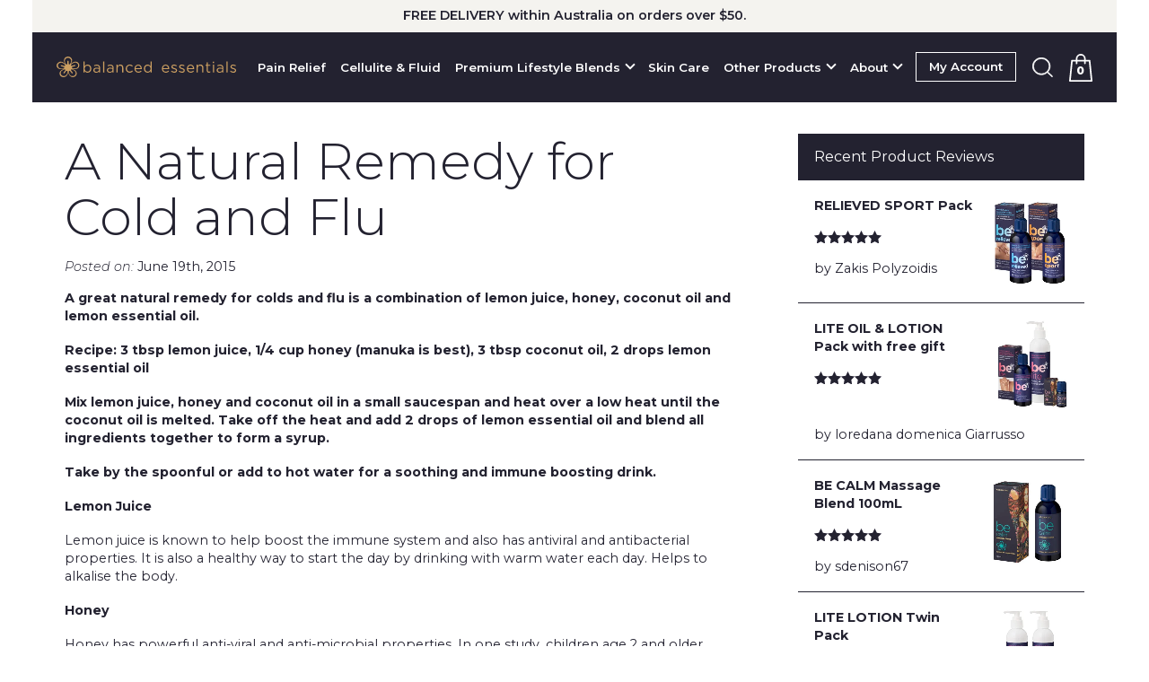

--- FILE ---
content_type: text/html; charset=UTF-8
request_url: https://www.aroma.com.au/a-natural-remedy-for-cold-and-flu/
body_size: 17755
content:
<!DOCTYPE html> <!--[if lt IE 7]><html class="ie6 ie"> <![endif]--> <!--[if IE 7]><html class="ie7 ie"> <![endif]--> <!--[if IE 8]><html class="ie8 ie"> <![endif]--> <!--[if gt IE 8]><!--><html lang="en-AU" dir="ltr"> <!--<![endif]--><head>  <script>(function(w,d,s,l,i){w[l]=w[l]||[];w[l].push({'gtm.start':new Date().getTime(),event:'gtm.js'});var f=d.getElementsByTagName(s)[0],j=d.createElement(s);j.async=true;j.src="https://load.server.aroma.com.au/1tfbkvviio.js?"+i;f.parentNode.insertBefore(j,f);})(window,document,'script','dataLayer','a6x=Bg1UMSImTzE5KltOMVhEEFJbR0dQDwxbDhsGGxdFAQkCRwgD');</script> <meta charset="UTF-8" /><meta http-equiv="X-UA-Compatible" content="IE=edge"><link rel="pingback" href="https://www.aroma.com.au/xmlrpc.php"> <!--[if lt IE 9]><link rel="stylesheet" href="https://www.aroma.com.au/wp-content/themes/bearoma/css/ie.css"><![endif]--> <!--[if IE]><meta http-equiv="X-UA-Compatible" content="IE=Edge"/><![endif]--><meta name="viewport" content="width=device-width, initial-scale=1, shrink-to-fit=no"><link rel="apple-touch-icon" sizes="180x180" href="/apple-touch-icon.png"><link rel="icon" type="image/png" sizes="32x32" href="/favicon-32x32.png"><link rel="icon" type="image/png" sizes="16x16" href="/favicon-16x16.png"><link rel="manifest" href="/site.webmanifest"><link rel="mask-icon" href="/safari-pinned-tab.svg" color="#1eabba"><meta name="msapplication-TileColor" content="#1eabba"><meta name="theme-color" content="#1eabba"><meta name='robots' content='index, follow, max-image-preview:large, max-snippet:-1, max-video-preview:-1' />  <script data-cfasync="false" data-pagespeed-no-defer>var gtm4wp_datalayer_name = "dataLayer";
	var dataLayer = dataLayer || [];
	const gtm4wp_use_sku_instead = 0;
	const gtm4wp_currency = 'AUD';
	const gtm4wp_product_per_impression = 10;
	const gtm4wp_clear_ecommerce = false;
	const gtm4wp_datalayer_max_timeout = 2000;</script> <link media="all" href="https://www.aroma.com.au/wp-content/cache/autoptimize/css/autoptimize_0466c474a13afac0587817aa705bf559.css" rel="stylesheet"><link media="print" href="https://www.aroma.com.au/wp-content/cache/autoptimize/css/autoptimize_e7c88d3f533f8ccce06e3d787ad7d34e.css" rel="stylesheet"><title>A Natural Remedy for Cold and Flu - Balanced Essentials</title><link rel="canonical" href="https://www.aroma.com.au/a-natural-remedy-for-cold-and-flu/" /><meta property="og:locale" content="en_US" /><meta property="og:type" content="article" /><meta property="og:title" content="A Natural Remedy for Cold and Flu - Balanced Essentials" /><meta property="og:description" content="A great natural remedy for colds and flu is a combination of lemon juice, honey, coconut oil and lemon essential oil. Recipe: 3 tbsp lemon juice, 1/4 cup honey (manuka is best), 3 tbsp coconut oil, 2 drops lemon essential oil Mix lemon juice, honey and coconut oil in a small saucespan and heat over [&hellip;]" /><meta property="og:url" content="https://www.aroma.com.au/a-natural-remedy-for-cold-and-flu/" /><meta property="og:site_name" content="Balanced Essentials" /><meta property="article:published_time" content="2015-06-19T05:22:59+00:00" /><meta property="article:modified_time" content="2020-10-27T00:01:35+00:00" /><meta name="author" content="Jala Design" /><meta name="twitter:card" content="summary_large_image" /> <script type="application/ld+json" class="yoast-schema-graph">{"@context":"https://schema.org","@graph":[{"@type":"WebPage","@id":"https://www.aroma.com.au/a-natural-remedy-for-cold-and-flu/","url":"https://www.aroma.com.au/a-natural-remedy-for-cold-and-flu/","name":"A Natural Remedy for Cold and Flu - Balanced Essentials","isPartOf":{"@id":"https://www.aroma.com.au/#website"},"datePublished":"2015-06-19T05:22:59+00:00","dateModified":"2020-10-27T00:01:35+00:00","author":{"@id":"https://www.aroma.com.au/#/schema/person/35bb2b9fa409b99eef928fea303712c4"},"breadcrumb":{"@id":"https://www.aroma.com.au/a-natural-remedy-for-cold-and-flu/#breadcrumb"},"inLanguage":"en-AU","potentialAction":[{"@type":"ReadAction","target":["https://www.aroma.com.au/a-natural-remedy-for-cold-and-flu/"]}]},{"@type":"BreadcrumbList","@id":"https://www.aroma.com.au/a-natural-remedy-for-cold-and-flu/#breadcrumb","itemListElement":[{"@type":"ListItem","position":1,"name":"Home","item":"https://www.aroma.com.au/"},{"@type":"ListItem","position":2,"name":"A Natural Remedy for Cold and Flu"}]},{"@type":"WebSite","@id":"https://www.aroma.com.au/#website","url":"https://www.aroma.com.au/","name":"Balanced Essentials","description":"Aromatherapy and Essential Oil Products for Health and Beauty","potentialAction":[{"@type":"SearchAction","target":{"@type":"EntryPoint","urlTemplate":"https://www.aroma.com.au/?s={search_term_string}"},"query-input":{"@type":"PropertyValueSpecification","valueRequired":true,"valueName":"search_term_string"}}],"inLanguage":"en-AU"},{"@type":"Person","@id":"https://www.aroma.com.au/#/schema/person/35bb2b9fa409b99eef928fea303712c4","name":"Jala Design"}]}</script> <link rel='dns-prefetch' href='//capi-automation.s3.us-east-2.amazonaws.com' /><link rel='dns-prefetch' href='//www.google.com' /><link rel='dns-prefetch' href='//fonts.googleapis.com' /><link rel="alternate" type="application/rss+xml" title="Balanced Essentials &raquo; Feed" href="https://www.aroma.com.au/feed/" /><link rel="alternate" type="application/rss+xml" title="Balanced Essentials &raquo; Comments Feed" href="https://www.aroma.com.au/comments/feed/" /><link rel='stylesheet' id='font-montserrat-css' href='https://fonts.googleapis.com/css2?family=Montserrat%3Aital%2Cwght%400%2C300%3B0%2C400%3B0%2C600%3B0%2C700%3B0%2C800%3B1%2C300%3B1%2C600&#038;display=swap' media='all' /><link rel='stylesheet' id='font-gothic-ai-css' href='https://fonts.googleapis.com/css2?family=Gothic+A1%3Awght%40400%3B700%3B900&#038;display=swap' media='all' /> <script type="text/template" id="tmpl-variation-template"><div class="woocommerce-variation-description">{{{ data.variation.variation_description }}}</div>
	<div class="woocommerce-variation-price">{{{ data.variation.price_html }}}</div>
	<div class="woocommerce-variation-availability">{{{ data.variation.availability_html }}}</div></script> <script type="text/template" id="tmpl-unavailable-variation-template"><p role="alert">Sorry, this product is unavailable. Please choose a different combination.</p></script> <script src="https://www.aroma.com.au/wp-includes/js/jquery/jquery.min.js?ver=3.7.1" id="jquery-core-js"></script> <script id="fgf-frontend-js-extra">var fgf_frontend_params = {"is_block_cart":"","is_block_checkout":"","gift_products_pagination_nonce":"8093500bd2","gift_product_nonce":"aa667827f4","ajaxurl":"https:\/\/www.aroma.com.au\/wp-admin\/admin-ajax.php","current_page_url":"https:\/\/www.aroma.com.au\/a-natural-remedy-for-cold-and-flu\/","add_to_cart_link":"https:\/\/www.aroma.com.au\/a-natural-remedy-for-cold-and-flu\/?fgf_gift_product=%s&fgf_rule_id=%s&fgf_buy_product_id=%s&fgf_coupon_id=%s","ajax_add_to_cart":"no","quantity_field_enabled":"2","dropdown_add_to_cart_behaviour":"1","dropdown_display_type":"1","add_to_cart_alert_message":"Please select a Gift","force_checkout_type":"1"};</script> <script id="fgf-owl-carousel-js-extra">var fgf_owl_carousel_params = {"desktop_count":"3","tablet_count":"2","mobile_count":"1","item_margin":"10","nav":"true","nav_prev_text":"<","nav_next_text":">","pagination":"true","item_per_slide":"1","slide_speed":"5000","auto_play":"true"};</script> <script id="wc-add-to-cart-js-extra">var wc_add_to_cart_params = {"ajax_url":"\/wp-admin\/admin-ajax.php","wc_ajax_url":"\/?wc-ajax=%%endpoint%%","i18n_view_cart":"View cart","cart_url":"https:\/\/www.aroma.com.au\/cart\/","is_cart":"","cart_redirect_after_add":"no"};</script> <script id="woocommerce-js-extra">var woocommerce_params = {"ajax_url":"\/wp-admin\/admin-ajax.php","wc_ajax_url":"\/?wc-ajax=%%endpoint%%","i18n_password_show":"Show password","i18n_password_hide":"Hide password"};</script> <script id="general-js-extra">var ezUrl = {"theHomeUrl":"https:\/\/www.aroma.com.au\/"};</script> <script id="wp-util-js-extra">var _wpUtilSettings = {"ajax":{"url":"\/wp-admin\/admin-ajax.php"}};</script> <script id="wc-add-to-cart-variation-js-extra">var wc_add_to_cart_variation_params = {"wc_ajax_url":"\/?wc-ajax=%%endpoint%%","i18n_no_matching_variations_text":"Sorry, no products matched your selection. Please choose a different combination.","i18n_make_a_selection_text":"Please select some product options before adding this product to your cart.","i18n_unavailable_text":"Sorry, this product is unavailable. Please choose a different combination.","i18n_reset_alert_text":"Your selection has been reset. Please select some product options before adding this product to your cart."};</script> <script id="kgr-blocks-frontj-js-extra">var kgr_php_vars = [];</script> <script src="https://www.aroma.com.au/wp-content/cache/autoptimize/js/autoptimize_single_c4f80edacd66544fcdab7fa3591d538a.js?ver=1.0" id="kgr-blocks-frontj-js"></script> <script id="ka_cap_v3_front_scr-js-extra">var ka_grc_php_vars = {"nonce":"eb0a010af0","admin_url":"https:\/\/www.aroma.com.au\/wp-admin\/admin-ajax.php","v3_sitekey":"6Le6bhEaAAAAAOIcfWpmYX46x9Dj9Y26xnTbL7iC","v3_lang":null,"ka_grc_api":"google.com","ka_current_page":""};</script> <link rel='shortlink' href='https://www.aroma.com.au/?p=1841' />  <script>(function(w,d,s,l,i){w[l]=w[l]||[];w[l].push({'gtm.start':new Date().getTime(),event:'gtm.js'});var f=d.getElementsByTagName(s)[0],j=d.createElement(s);j.async=true;j.src="https://fbkvviio.au.stape.io/AaSfbkvviio.js?"+i;f.parentNode.insertBefore(j,f);})(window,document,'script','dataLayer','15Vh=aWQ9R1RNLVdWQzI4RzM%3D&amp;asq=2');</script>    <script data-cfasync="false" data-pagespeed-no-defer>var dataLayer_content = {"pagePostType":"post","pagePostType2":"single-post","pageCategory":["blogs"],"pagePostAuthor":"Jala Design","customerTotalOrders":0,"customerTotalOrderValue":0,"customerFirstName":"","customerLastName":"","customerBillingFirstName":"","customerBillingLastName":"","customerBillingCompany":"","customerBillingAddress1":"","customerBillingAddress2":"","customerBillingCity":"","customerBillingState":"","customerBillingPostcode":"","customerBillingCountry":"","customerBillingEmail":"","customerBillingEmailHash":"","customerBillingPhone":"","customerShippingFirstName":"","customerShippingLastName":"","customerShippingCompany":"","customerShippingAddress1":"","customerShippingAddress2":"","customerShippingCity":"","customerShippingState":"","customerShippingPostcode":"","customerShippingCountry":"","cartContent":{"totals":{"applied_coupons":[],"discount_total":0,"subtotal":0,"total":0},"items":[]}};
	dataLayer.push( dataLayer_content );</script> <script data-cfasync="false" data-pagespeed-no-defer>console.warn && console.warn("[GTM4WP] Google Tag Manager container code placement set to OFF !!!");
	console.warn && console.warn("[GTM4WP] Data layer codes are active but GTM container must be loaded using custom coding !!!");</script> <meta name="generator" content="speculation-rules 1.6.0"> <noscript><style>.woocommerce-product-gallery{ opacity: 1 !important; }</style></noscript> <script  type="text/javascript">!function(f,b,e,v,n,t,s){if(f.fbq)return;n=f.fbq=function(){n.callMethod?
					n.callMethod.apply(n,arguments):n.queue.push(arguments)};if(!f._fbq)f._fbq=n;
					n.push=n;n.loaded=!0;n.version='2.0';n.queue=[];t=b.createElement(e);t.async=!0;
					t.src=v;s=b.getElementsByTagName(e)[0];s.parentNode.insertBefore(t,s)}(window,
					document,'script','https://connect.facebook.net/en_US/fbevents.js');</script>  <script  type="text/javascript">fbq('init', '772187736511546', {}, {
    "agent": "woocommerce_6-10.4.3-3.5.15"
});

				document.addEventListener( 'DOMContentLoaded', function() {
					// Insert placeholder for events injected when a product is added to the cart through AJAX.
					document.body.insertAdjacentHTML( 'beforeend', '<div class=\"wc-facebook-pixel-event-placeholder\"></div>' );
				}, false );</script> </head><body class="wp-singular post-template-default single single-post postid-1841 single-format-standard wp-theme-bearoma theme-bearoma woocommerce-no-js"><div id="wrapper" class="wrapper-promotion"><header class="header bg-color2"><div class="promotion-banner"><p>FREE DELIVERY within Australia on orders over $50.</p></div><div class="d-flex justify-content-between align-items-center"><h1 class="logo"> <strong>Balanced Essentials</strong> <a href="https://www.aroma.com.au/" aria-label="Balanced Essentials Homepage"> <svg id="logo_animated" version="1.1" xmlns="http://www.w3.org/2000/svg" xmlns:xlink="http://www.w3.org/1999/xlink" x="0px" y="0px" viewBox="0 0 410.7 47" style="enable-background:new 0 0 410.7 47;" xml:space="preserve"> <path id="Path_1" style="fill:#CDA062;" d="M52.1,20.2c-0.1-4.8-4-8.7-8.8-8.6c-0.1,0-0.2,0-0.3,0c-5.6,0-10.8,5.7-11.7,6.8l0,0
 c0.9-1.1,5.4-7.3,3.8-12.2c-1.7-4.7-6.8-7.2-11.6-5.7c-4.6,1.1-7.4,5.7-6.4,10.3c0,0.1,0.1,0.2,0.1,0.3c0.6,2.2,1.5,4.3,2.7,6.2
 c-1.5-1.5-3.2-2.9-5.1-4c-4.2-2.7-9.8-1.8-13,2.2C-1,18.8-0.5,23.8,3,26.6c0.3,0.3,0.7,0.5,1,0.7c5,3.2,13.4,0.6,14.1,0.5
 c-0.6,0.2-9,2.9-10.9,8.1C5.7,40.3,8,45,12.4,46.4c0.2,0.1,0.4,0.1,0.7,0.2c4.7,1.5,9.8-0.9,11.7-5.5c0.9-2.2,1.6-4.4,1.9-6.8
 c0,0,0.7,8.6,6.1,11.5c4.2,2.2,9.3,1,12-2.9c2.4-3.8,1.3-8.9-2.5-11.4c0,0-0.1,0-0.1-0.1c-2.3-1.3-4.6-2.4-7-3.3
 c2.5,0.4,5,0.6,7.5,0.5C47.6,29,51.8,25.1,52.1,20.2z M26.2,3c3.9,0,7,3,7.3,6.9c-0.3,2.9-1.5,5.6-3.4,7.8c-0.1,0-0.1,0.1-0.2,0.2
 c-0.8-0.3-1.6-0.5-2.4-0.6c0-0.2,0-0.5,0-0.7v-5.6c0-1-0.6-1.7-1.3-1.7c-0.8,0.1-1.5,0.8-1.5,1.6v5.5c0,0.3,0,0.7,0,1
 c-0.8,0.2-1.5,0.4-2.3,0.8c-0.3-0.2-0.6-0.5-0.9-0.8c-1.7-2.1-2.8-4.8-2.9-7.5C19.1,5.8,22.3,2.9,26.2,3z M7.9,27
 c-3.6-1.1-5.6-5-4.5-8.6c0,0,0,0,0,0c1.7-3.5,5.6-5.3,9.4-4.2c2.8,1.1,5.2,2.9,6.9,5.3l0.1,0.3c-0.5,0.6-1,1.2-1.4,1.9
 c-0.3,0-0.6-0.1-0.8-0.2l-5.8-1.7c-1.1-0.3-2,0-2.2,0.6c-0.1,0.8,0.4,1.6,1.2,1.8l5.6,1.7c0.4,0.1,0.8,0.3,1.1,0.4
 c0,0.3,0,0.6,0,0.9c0,0.4,0,0.8,0,1.2c-0.4,0.2-0.7,0.4-1.1,0.6C13.8,27.8,10.8,27.8,7.9,27L7.9,27z M22.4,41.8
 c-2.6,2.9-7,3.5-10.2,1.3c-3-2.1-3.8-6.3-1.7-9.3c0.1-0.1,0.1-0.1,0.2-0.2c2.1-2.1,4.8-3.7,7.7-4.5h0.5c0.4,0.6,0.9,1.2,1.4,1.7
 l-0.5,0.7L16.1,36c-0.7,0.8-0.6,1.8,0,2.1c0.8,0.4,1.7,0.1,2.2-0.6l3.5-4.4c0.2-0.3,0.5-0.6,0.7-0.8c0.8,0.3,1.5,0.6,2.4,0.7
 c0.1,0.3,0.1,0.6,0.2,1C25,36.8,24.1,39.5,22.4,41.8L22.4,41.8z M42.6,34.2c2,3,1.3,7.1-1.8,9.2c-0.1,0.1-0.2,0.1-0.3,0.2
 c-3.4,2-7.8,1.3-10.3-1.8c-1.5-2.5-2.2-5.3-2.1-8.2c0-0.2,0.1-0.4,0.1-0.6c0.7-0.1,1.4-0.4,2-0.7c0.3,0.3,0.5,0.5,0.7,0.8
 c2.4,3.2,2.9,3.7,3.5,4.6c0.4,0.7,1.3,1.1,2.1,0.7c0.6-0.5,0.7-1.5,0.2-2.1c0,0,0,0,0,0l-3.4-4.5c-0.3-0.4-0.5-0.8-0.7-1.2
 c0.5-0.5,0.9-1,1.2-1.5c0.5,0,1,0.1,1.5,0.2C38.3,30.3,40.7,31.9,42.6,34.2L42.6,34.2z M35.2,26.2L35.2,26.2c0-0.4,0-0.7,0-1.1
 c0-0.5,0-0.9-0.1-1.4l0.6-0.2l5.8-1.6c1.1-0.3,1.6-1.1,1.4-1.6c-0.4-0.8-1.3-1.1-2.1-0.8l-5.7,1.6c-0.3,0.1-0.6,0.2-0.9,0.2
 c-0.4-0.7-0.9-1.4-1.5-1.9c0.1-0.3,0.3-0.6,0.5-0.8c1.9-2.2,4.4-3.9,7.2-4.7c3.7-0.9,7.5,1.1,8.9,4.7c0.9,3.7-1.3,7.5-5,8.4
 c0,0,0,0,0,0C41.2,27.5,38.1,27.3,35.2,26.2L35.2,26.2z"></path> <g id="logo_anim"> <g> <path id="Path_58" style="fill:#CDA061;" d="M64.2,33v3.4h-2.6V11.3h2.6v10.9c1.4-2.4,4-3.9,6.8-3.9c4.2,0,8.5,3.4,8.5,9.2v0.1
 c0,5.8-4.2,9.2-8.5,9.2C68.2,36.8,65.7,35.3,64.2,33z M76.8,27.6L76.8,27.6c0-4.3-2.9-6.9-6.2-6.9c-3.7,0.1-6.5,3.2-6.4,6.8
 c0,0,0,0,0,0v0.1c-0.2,3.6,2.7,6.7,6.3,6.9c0,0,0.1,0,0.1,0C74,34.4,76.8,31.9,76.8,27.6L76.8,27.6z"></path> <path id="Path_59" style="fill:#CDA061;" d="M84,31.2L84,31.2c0-3.8,3.1-5.8,7.6-5.8c1.8,0,3.7,0.2,5.5,0.8v-0.6
 c0-3.2-2-4.8-5.3-4.8c-1.9,0-3.7,0.5-5.4,1.3l-0.8-2.1c2-1,4.2-1.5,6.4-1.5c2.1-0.1,4.2,0.6,5.7,2c1.3,1.4,2,3.3,1.8,5.2v10.8
 h-2.5v-2.7c-1.5,2-3.9,3.1-6.4,3.1C87.4,36.8,84,34.9,84,31.2z M97.1,29.9v-1.7c-1.7-0.5-3.4-0.7-5.1-0.8c-3.3,0-5.2,1.4-5.2,3.7
 v0.1c0,2.2,2.1,3.5,4.5,3.5C94.4,34.7,97.1,32.7,97.1,29.9L97.1,29.9z"></path> <path id="Path_60" style="fill:#CDA061;" d="M106.5,11.3h2.7v25.1h-2.7V11.3z"></path> <path id="Path_61" style="fill:#CDA061;" d="M115,31.2L115,31.2c0-3.8,3.1-5.8,7.6-5.8c1.8,0,3.7,0.2,5.5,0.8v-0.6
 c0-3.2-2-4.8-5.3-4.8c-1.9,0-3.7,0.5-5.4,1.3l-0.8-2.1c2-1,4.2-1.5,6.4-1.5c2.1-0.1,4.2,0.6,5.7,2c1.3,1.4,1.9,3.3,1.8,5.2v10.8
 H128v-2.7c-1.5,2-3.9,3.1-6.4,3.1C118.3,36.8,115,34.9,115,31.2z M128,29.9v-1.7c-1.7-0.5-3.4-0.7-5.2-0.8c-3.3,0-5.2,1.4-5.2,3.7
 v0.1c0,2.2,2.1,3.5,4.5,3.5C125.4,34.7,128,32.7,128,29.9L128,29.9z"></path> <path id="Path_62" style="fill:#CDA061;" d="M137.2,18.6h2.6v3.1c1.2-2.2,3.6-3.5,6.1-3.5c4.3,0,6.8,2.9,6.8,7.1v11H150V26
 c0-3.3-1.8-5.3-4.9-5.3c-2.9-0.1-5.3,2.2-5.3,5.1c0,0.1,0,0.3,0,0.4v10.2h-2.6V18.6z"></path> <path id="Path_63" style="fill:#CDA061;" d="M158.2,27.6L158.2,27.6c0-5.2,4.1-9.3,9.2-9.4c2.7,0,5.2,1.1,7,3.1l-1.7,1.9
 c-1.3-1.6-3.3-2.6-5.4-2.7c-3.6,0.1-6.5,3.1-6.4,6.7c0,0.1,0,0.1,0,0.2v0.1c-0.2,3.7,2.7,6.7,6.3,6.9c0.1,0,0.1,0,0.2,0
 c2.1-0.1,4.1-1,5.4-2.6l1.7,1.6c-3.2,4-8.9,4.6-12.9,1.4C159.5,33.1,158.2,30.4,158.2,27.6L158.2,27.6z"></path> <path id="Path_64" style="fill:#CDA061;" d="M178.3,27.6L178.3,27.6c0-5.2,3.6-9.3,8.5-9.3c5.2,0,8.3,4.2,8.3,9.4
 c0,0.3,0,0.6,0,0.8H181c0.1,3.4,2.9,6.1,6.2,6c2.1,0,4.2-0.9,5.6-2.5l1.6,1.5c-1.8,2.2-4.5,3.4-7.3,3.3c-4.9,0-8.8-3.9-8.9-8.8
 C178.3,27.9,178.3,27.7,178.3,27.6L178.3,27.6z M192.4,26.5c-0.3-3.2-2.1-6-5.7-6c-3.1,0-5.4,2.6-5.8,6H192.4z"></path> <path id="Path_65" style="fill:#CDA061;" d="M199.7,27.6L199.7,27.6c0-5.9,4.2-9.3,8.5-9.3c2.8,0,5.3,1.4,6.8,3.8V11.3h2.6v25.1
 h-2.6v-3.6c-1.4,2.4-4,3.9-6.8,4C203.9,36.8,199.7,33.4,199.7,27.6z M215.1,27.6L215.1,27.6c0.1-3.7-2.7-6.8-6.3-6.9
 c0,0-0.1,0-0.1,0c-3.4,0-6.2,2.5-6.2,6.8v0.1c0,4.2,2.9,6.9,6.2,6.9C212.3,34.3,215.2,31.3,215.1,27.6
 C215.1,27.6,215.1,27.6,215.1,27.6L215.1,27.6z"></path> </g> <g class="last-word"> <path id="Path_66" style="fill:#CDA061;" d="M241,27.6L241,27.6c0-5.2,3.6-9.3,8.5-9.3c5.2,0,8.3,4.2,8.3,9.4c0,0.3,0,0.6,0,0.8
 h-14.1c0.1,3.4,2.9,6.1,6.2,6c2.1,0,4.2-0.9,5.6-2.5l1.6,1.5c-1.8,2.2-4.5,3.4-7.3,3.3c-4.9,0-8.8-4-8.8-8.8
 C241,27.9,241,27.7,241,27.6z M255.1,26.5c-0.3-3.2-2.1-6-5.7-6c-3.1,0-5.4,2.6-5.8,6H255.1z"></path> <path id="Path_67" style="fill:#CDA061;" d="M261.9,34.1l1.3-1.9c1.8,1.4,3.9,2.2,6.2,2.3c2.1,0,3.7-1.1,3.7-2.8v-0.1
 c0-1.8-2.1-2.5-4.4-3.1c-2.8-0.8-5.9-1.7-5.9-5v-0.1c0-3.1,2.5-5.1,6-5.1c2.3,0,4.5,0.7,6.4,2l-1.2,2c-1.6-1.1-3.4-1.7-5.2-1.7
 c-2.1,0-3.4,1.1-3.4,2.6v0.1c0,1.7,2.2,2.3,4.6,3.1c2.7,0.8,5.7,1.9,5.7,5.1v0.1c0,3.4-2.8,5.3-6.3,5.3
 C266.6,36.7,264,35.8,261.9,34.1z"></path> <path id="Path_68" style="fill:#CDA061;" d="M279.6,34.1l1.3-1.9c1.8,1.4,3.9,2.2,6.2,2.3c2.1,0,3.7-1.1,3.7-2.8v-0.1
 c0-1.8-2.1-2.5-4.4-3.1c-2.8-0.8-5.9-1.7-5.9-5v-0.1c0-3.1,2.5-5.1,6-5.1c2.3,0,4.5,0.7,6.4,2l-1.2,2c-1.6-1.1-3.4-1.7-5.2-1.7
 c-2.1,0-3.4,1.1-3.4,2.6v0.1c0,1.7,2.2,2.3,4.6,3.1c2.7,0.8,5.7,1.9,5.7,5.1v0.1c0,3.4-2.8,5.3-6.3,5.3
 C284.3,36.7,281.7,35.8,279.6,34.1L279.6,34.1z"></path> <path id="Path_69" style="fill:#CDA061;" d="M298.1,27.6L298.1,27.6c0-5.2,3.6-9.3,8.5-9.3c5.2,0,8.3,4.2,8.3,9.4v0.8h-14.1
 c0.1,3.4,2.9,6.1,6.2,6c2.1,0,4.2-0.9,5.6-2.5l1.6,1.5c-1.8,2.2-4.5,3.4-7.3,3.3c-4.9,0-8.8-3.9-8.9-8.8
 C298.1,27.9,298.1,27.7,298.1,27.6L298.1,27.6z M312.2,26.5c-0.3-3.2-2.1-6-5.7-6c-3.1,0-5.4,2.6-5.8,6H312.2z"></path> <path id="Path_70" style="fill:#CDA061;" d="M320.5,18.6h2.6v3.1c1.2-2.2,3.6-3.5,6.1-3.5c4.3,0,6.8,2.9,6.8,7.1v11h-2.7V26
 c0-3.3-1.8-5.3-4.9-5.3c-2.9-0.1-5.3,2.2-5.3,5.1c0,0.1,0,0.3,0,0.4v10.2h-2.6V18.6z"></path> <path id="Path_71" style="fill:#CDA061;" d="M343.6,31.7V21h-2.5v-2.3h2.5v-5.3h2.6v5.3h5.6V21h-5.6v10.4c-0.2,1.4,0.8,2.8,2.2,3
 c0.2,0,0.5,0,0.7,0c0.9,0,1.8-0.2,2.6-0.6V36c-1,0.5-2.1,0.8-3.2,0.8C345.8,36.7,343.6,35.3,343.6,31.7z"></path> <path id="Path_72" style="fill:#CDA061;" d="M357.6,11.8h3v2.9h-3V11.8z M357.8,18.6h2.6v17.7h-2.6V18.6z"></path> <path id="Path_73" style="fill:#CDA061;" d="M366.3,31.2L366.3,31.2c0-3.8,3.1-5.8,7.6-5.8c1.8,0,3.7,0.2,5.4,0.8v-0.6
 c0-3.2-2-4.8-5.3-4.8c-1.9,0-3.7,0.5-5.4,1.3l-0.8-2.1c2-1,4.2-1.5,6.4-1.5c2.1-0.1,4.2,0.6,5.7,2c1.3,1.4,1.9,3.3,1.8,5.2v10.8
 h-2.5v-2.7c-1.5,2-3.9,3.1-6.4,3.1C369.6,36.8,366.3,34.9,366.3,31.2z M379.4,29.9v-1.7c-1.7-0.5-3.4-0.7-5.2-0.8
 c-3.3,0-5.2,1.4-5.2,3.7v0.1c0,2.2,2.1,3.5,4.4,3.5C376.7,34.7,379.4,32.7,379.4,29.9L379.4,29.9z"></path> <path id="Path_74" style="fill:#CDA061;" d="M388.8,11.3h2.6v25.1h-2.6V11.3z"></path> <path id="Path_75" style="fill:#CDA061;" d="M397.1,34.1l1.3-1.9c1.8,1.4,3.9,2.2,6.2,2.3c2.1,0,3.7-1.1,3.7-2.8v-0.1
 c0-1.8-2.1-2.5-4.4-3.1c-2.8-0.8-5.9-1.7-5.9-5v-0.1c0-3.1,2.5-5.1,6-5.1c2.3,0,4.5,0.7,6.4,2l-1.2,2c-1.6-1.1-3.4-1.7-5.2-1.7
 c-2.1,0-3.4,1.1-3.4,2.6v0.1c0,1.7,2.2,2.3,4.6,3.1c2.7,0.8,5.7,1.9,5.7,5.1v0.1c0,3.4-2.8,5.3-6.3,5.3
 C401.8,36.7,399.2,35.8,397.1,34.1L397.1,34.1z"></path> </g> </g> </svg> <svg id="logo_be" version="1.1" id="Layer_1" xmlns="http://www.w3.org/2000/svg" x="0" y="0" viewBox="0 0 99.8 47" xml:space="preserve"><path d="M52.1 20.1c-.1-4.8-4-8.7-8.8-8.6H43c-5.6 0-10.8 5.7-11.7 6.8.9-1.1 5.4-7.3 3.8-12.2-1.7-4.7-6.8-7.2-11.6-5.7-4.6 1.1-7.4 5.7-6.4 10.3 0 .1.1.2.1.3.6 2.2 1.5 4.3 2.7 6.2-1.5-1.5-3.2-2.9-5.1-4-4.2-2.7-9.8-1.8-13 2.2C-1 18.7-.5 23.7 3 26.5c.3.3.7.5 1 .7 5 3.2 13.4.6 14.1.5-.6.2-9 2.9-10.9 8.1-1.5 4.4.8 9.1 5.2 10.5.2.1.4.1.7.2 4.7 1.5 9.8-.9 11.7-5.5.9-2.2 1.6-4.4 1.9-6.8 0 0 .7 8.6 6.1 11.5 4.2 2.2 9.3 1 12-2.9 2.4-3.8 1.3-8.9-2.5-11.4 0 0-.1 0-.1-.1-2.3-1.3-4.6-2.4-7-3.3 2.5.4 5 .6 7.5.5 4.9.4 9.1-3.5 9.4-8.4zM26.2 2.9c3.9 0 7 3 7.3 6.9-.3 2.9-1.5 5.6-3.4 7.8-.1 0-.1.1-.2.2-.8-.3-1.6-.5-2.4-.6v-6.3c0-1-.6-1.7-1.3-1.7-.8.1-1.5.8-1.5 1.6v6.5c-.8.2-1.5.4-2.3.8-.3-.2-.6-.5-.9-.8-1.7-2.1-2.8-4.8-2.9-7.5.5-4.1 3.7-7 7.6-6.9zm-18.3 24c-3.6-1.1-5.6-5-4.5-8.6 1.7-3.5 5.6-5.3 9.4-4.2 2.8 1.1 5.2 2.9 6.9 5.3l.1.3c-.5.6-1 1.2-1.4 1.9-.3 0-.6-.1-.8-.2l-5.8-1.7c-1.1-.3-2 0-2.2.6-.1.8.4 1.6 1.2 1.8l5.6 1.7c.4.1.8.3 1.1.4v2.1c-.4.2-.7.4-1.1.6-2.6.8-5.6.8-8.5 0zm14.5 14.8c-2.6 2.9-7 3.5-10.2 1.3-3-2.1-3.8-6.3-1.7-9.3l.2-.2c2.1-2.1 4.8-3.7 7.7-4.5h.5c.4.6.9 1.2 1.4 1.7l-.5.7-3.7 4.5c-.7.8-.6 1.8 0 2.1.8.4 1.7.1 2.2-.6l3.5-4.4c.2-.3.5-.6.7-.8.8.3 1.5.6 2.4.7.1.3.1.6.2 1-.1 2.8-1 5.5-2.7 7.8zm20.2-7.6c2 3 1.3 7.1-1.8 9.2-.1.1-.2.1-.3.2-3.4 2-7.8 1.3-10.3-1.8-1.5-2.5-2.2-5.3-2.1-8.2 0-.2.1-.4.1-.6.7-.1 1.4-.4 2-.7.3.3.5.5.7.8 2.4 3.2 2.9 3.7 3.5 4.6.4.7 1.3 1.1 2.1.7.6-.5.7-1.5.2-2.1l-3.4-4.5c-.3-.4-.5-.8-.7-1.2.5-.5.9-1 1.2-1.5.5 0 1 .1 1.5.2 3 1 5.4 2.6 7.3 4.9zm-7.4-8V25c0-.5 0-.9-.1-1.4l.6-.2 5.8-1.6c1.1-.3 1.6-1.1 1.4-1.6-.4-.8-1.3-1.1-2.1-.8L35.1 21c-.3.1-.6.2-.9.2-.4-.7-.9-1.4-1.5-1.9.1-.3.3-.6.5-.8 1.9-2.2 4.4-3.9 7.2-4.7 3.7-.9 7.5 1.1 8.9 4.7.9 3.7-1.3 7.5-5 8.4-3.1.5-6.2.3-9.1-.8z" fill="#cda062"/><path class="st1" d="M64.2 32.9v3.4h-2.6V11.2h2.6v10.9c1.4-2.4 4-3.9 6.8-3.9 4.2 0 8.5 3.4 8.5 9.2v.1c0 5.8-4.2 9.2-8.5 9.2-2.8 0-5.3-1.5-6.8-3.8zm12.6-5.4c0-4.3-2.9-6.9-6.2-6.9-3.7.1-6.5 3.2-6.4 6.8v.1c-.2 3.6 2.7 6.7 6.3 6.9h.1c3.4-.1 6.2-2.6 6.2-6.9zM83 27.5c0-5.2 3.6-9.3 8.5-9.3 5.2 0 8.3 4.2 8.3 9.4v.8H85.7c.1 3.4 2.9 6.1 6.2 6 2.1 0 4.2-.9 5.6-2.5l1.6 1.5c-1.8 2.2-4.5 3.4-7.3 3.3-4.9 0-8.8-4-8.8-8.8v-.4zm14.1-1.1c-.3-3.2-2.1-6-5.7-6-3.1 0-5.4 2.6-5.8 6h11.5z"/></svg> </a></h1><nav id="nav" class="d-flex justify-content-center align-items-center ml-auto" aria-label="Main Navigation"><div id="mainmenu" class="d-none d-xl-block"><ul class="menu cf"><li id="menu-item-1766" class="menu-item menu-item-type-taxonomy menu-item-object-product_cat menu-item-1766"><a href="https://www.aroma.com.au/product-category/natural-pain-relief/">Pain Relief</a></li><li id="menu-item-1767" class="menu-item menu-item-type-taxonomy menu-item-object-product_cat menu-item-1767"><a href="https://www.aroma.com.au/product-category/cellulite-and-fluid/">Cellulite &amp; Fluid</a></li><li id="menu-item-1769" class="menu-item menu-item-type-taxonomy menu-item-object-product_cat menu-item-has-children menu-item-1769"><a href="https://www.aroma.com.au/product-category/premium-lifestyle-blends/">Premium Lifestyle Blends</a><ul class="sub-menu"><li id="menu-item-1770" class="menu-item menu-item-type-taxonomy menu-item-object-product_cat menu-item-1770"><a href="https://www.aroma.com.au/product-category/premium-lifestyle-blends/massage-blends/">Massage Blends</a></li><li id="menu-item-1771" class="menu-item menu-item-type-taxonomy menu-item-object-product_cat menu-item-1771"><a href="https://www.aroma.com.au/product-category/premium-lifestyle-blends/pure-oil-blends/">Pure Oil Blends</a></li></ul></li><li id="menu-item-1768" class="menu-item menu-item-type-taxonomy menu-item-object-product_cat menu-item-1768"><a href="https://www.aroma.com.au/product-category/skin-care/">Skin Care</a></li><li id="menu-item-1772" class="menu-item menu-item-type-taxonomy menu-item-object-product_cat menu-item-has-children menu-item-1772"><a href="https://www.aroma.com.au/product-category/other-products/">Other Products</a><ul class="sub-menu"><li id="menu-item-1774" class="menu-item menu-item-type-taxonomy menu-item-object-product_cat menu-item-1774"><a href="https://www.aroma.com.au/product-category/other-products/colloidal-silver-gold/">Colloidal Silver &amp; Gold</a></li><li id="menu-item-1778" class="menu-item menu-item-type-taxonomy menu-item-object-product_cat menu-item-1778"><a href="https://www.aroma.com.au/product-category/other-products/natural-soaps/">Natural Soaps</a></li><li id="menu-item-1779" class="menu-item menu-item-type-taxonomy menu-item-object-product_cat menu-item-1779"><a href="https://www.aroma.com.au/product-category/other-products/natural-toothpaste/">Natural Toothpaste</a></li><li id="menu-item-2477" class="menu-item menu-item-type-taxonomy menu-item-object-product_cat menu-item-2477"><a href="https://www.aroma.com.au/product-category/other-products/byron-bay-detox-foot-patches/">Detox Foot Patches</a></li><li id="menu-item-1776" class="menu-item menu-item-type-taxonomy menu-item-object-product_cat menu-item-1776"><a href="https://www.aroma.com.au/product-category/other-products/ear-candles/">Ear Candles</a></li><li id="menu-item-3742" class="menu-item menu-item-type-taxonomy menu-item-object-product_cat menu-item-3742"><a href="https://www.aroma.com.au/product-category/other-products/roll-on-bottles/">Roll On Bottles</a></li></ul></li><li id="menu-item-1736" class="menu-item menu-item-type-post_type menu-item-object-page menu-item-has-children menu-item-1736"><a href="https://www.aroma.com.au/about/">About</a><ul class="sub-menu"><li id="menu-item-1740" class="menu-item menu-item-type-post_type menu-item-object-page menu-item-1740"><a href="https://www.aroma.com.au/about/aromatherapy/">Aromatherapy</a></li><li id="menu-item-1738" class="menu-item menu-item-type-post_type menu-item-object-page menu-item-1738"><a href="https://www.aroma.com.au/about/crystals/">Crystals</a></li><li id="menu-item-2328" class="menu-item menu-item-type-post_type menu-item-object-product menu-item-2328"><a href="https://www.aroma.com.au/product/gift-cards/">Gift Cards</a></li><li id="menu-item-1933" class="menu-item menu-item-type-post_type menu-item-object-page current_page_parent menu-item-1933"><a href="https://www.aroma.com.au/news/">News</a></li><li id="menu-item-2789" class="menu-item menu-item-type-post_type menu-item-object-page menu-item-2789"><a href="https://www.aroma.com.au/need-help/contact-us/">Contact Us</a></li></ul></li></ul></div> <a class="responsive-menu-btn d-xl-none" data-open-target="menu_overlay" title="Open Menu"> <span class="transition-all vh-center"></span>Menu </a></nav><div class="header-links d-flex align-items-center"><div class="header-account"> <a href="#" class="btn poptrigger" data-rel="account_overlay">My Account</a></div><div class="header-search"> <a class="search-btn open-page-overlay" data-open-target="search_overlay" title="Open Search"> <svg xmlns="http://www.w3.org/2000/svg" width="31.072" height="30.671"
 viewBox="0 0 31.072 30.671"> <g id="search" transform="translate(0.5 0.5)"> <g id="Group_2" data-name="Group 2" transform="translate(0 0)"> <path id="Path_20" data-name="Path 20"
 d="M29.8,28.486l-6.822-6.493a13.237,13.237,0,1,0-.981.981l6.822,6.493a.694.694,0,1,0,.981-.981Zm-16.609-3.5a11.8,11.8,0,1,1,11.8-11.8A11.813,11.813,0,0,1,13.187,24.986Z"
 transform="translate(0 0)" fill="#fff" stroke="#fff" stroke-width="1" /> </g> </g> </svg> </a></div><div class="cart-box"> <a href="#" class="cart-bag poptrigger" data-rel="cart_overlay"> <svg xmlns="http://www.w3.org/2000/svg" width="30" height="34.662" viewBox="0 0 30 34.662"> <path id="bag"
 d="M29.994,33.523,27.36,8.436a1.032,1.032,0,0,0-1.026-.924H21.382V6.383a6.382,6.382,0,0,0-12.765,0V7.512H3.666a1.032,1.032,0,0,0-1.026.924L.005,33.523a1.031,1.031,0,0,0,1.026,1.139H28.968a1.032,1.032,0,0,0,1.026-1.139ZM10.68,6.383a4.319,4.319,0,0,1,8.638,0V7.512H10.68ZM2.177,32.6,4.595,9.575H8.617v2.273a1.032,1.032,0,1,0,2.063,0V9.575h8.638v2.273a1.032,1.032,0,0,0,2.063,0V9.575H25.4L27.822,32.6Zm0,0"
 transform="translate(0 0)" fill="#fff" /> </svg> <span class="cart-value">0</span> </a></div></div></div></header><div id="content"><div class="post-1841 post type-post status-publish format-standard hentry category-blogs" id="post-1841"><div class="wrap wrap-p"><div class="cols-grid grid-flat"><main id="main" class="site-main col-lg-8 mb-3 mb-lg-0"><div class="entry"><h1>A Natural Remedy for Cold and Flu</h1><div class="meta"> <em>Posted on:</em> June 19th, 2015 <span class="comments-link"></span></div><p><strong>A great natural remedy for colds and flu is a combination of lemon juice, honey, coconut oil and lemon essential oil.</strong></p><p><strong>Recipe: 3 tbsp lemon juice, 1/4 cup honey (manuka is best), 3 tbsp coconut oil, 2 drops lemon essential oil</strong></p><p><strong>Mix lemon juice, honey and coconut oil in a small saucespan and heat over a low heat until the coconut oil is melted. Take off the heat and add 2 drops of lemon essential oil and blend all ingredients together to form a syrup. </strong></p><p><strong>Take by the spoonful or add to hot water for a soothing and immune boosting drink.</strong></p><p><strong>Lemon Juice</strong></p><p>Lemon juice is known to help boost the immune system and also has antiviral and antibacterial properties. It is also a healthy way to start the day by drinking with warm water each day. Helps to alkalise the body.</p><p><strong>Honey</strong></p><p>Honey has powerful anti-viral and anti-microbial properties.<strong> </strong>In one study, children age 2 and older with upper respiratory tract infections were given up to 2 teaspoons (10 milliliters) of honey at bedtime. The honey seemed to reduce nighttime coughing and improve sleep. In fact, in the study, honey appeared to be as effective as a common cough suppressant ingredient, dextromethorphan, in typical over-the-counter doses.</p><p><strong>Coconut Oil</strong></p><p>Coconut oil is rich in antioxidants and contains lauric acid, which is antibacterial and antiviral.</p><p><strong>Lemon Essential Oil</strong></p><p>Lemon essential oil (citrus limon), with its high vitamin content, helps boost the body’s immune system and stimulates the production of white blood cells, thereby increasing your ability to fight off illness. Lemon oil also improves circulation throughout the body.</p><p>Essential oils are not usually recommended for taking orally but when lemon is mixed with these other ingredients and in such a low ratio of 2 drops it adds that extra something to this simple remedy. Did you know that lemon essential oils is extracted from the peel of the lemon and is used in food flavouring, puddings and cakes and you&#8217;ve probably been eating it all your life?</p><p><strong>Ever wonder why we seem to get either a cold or the flu when the weather turns cold? </strong></p><p>Now scientists have found the answer. It appears the virus lasts longer in cold, dry air, and our sluggish, cold-weather mucus can&#8217;t clear it out.</p><p class="infuse">At room temperature, they found flu transmission peaks at low relative humidity (20-35%) and again at 65%. It spread less well at around 50% humidity, and not at all over 80%. This parallels the stability of flu virus in aerosol droplets at different humidities, and also the droplets&#8217; ability to remain airborne. At over 80% humidity, droplets containing flu virus themselves fall out of the air.</p><p class="infuse">The effect also happened too quickly to be due to dry air damaging nasal tissue so that it is not as effective a barrier to viruses, which has been suggested as a factor in humans.</p><p class="infuse">But temperature trumped humidity: at 5 °C animals caught flu at humidities that stopped the virus when it was warmer, possibly because sick animals&#8217; noses shed virus two days longer at cooler temperatures.</p><p class="infuse">To find out why, Palese&#8217;s team charted 13 early immune reactions in infected animals, but they were unaffected by temperature. Mucus, however, normally flows up through our respiratory tracts to clear out contaminants. &#8220;Mucus becomes more viscous as cold air hits our upper respiratory tracts,&#8221; he says. &#8220;So we can&#8217;t clear the virus as easily.&#8221;</p><p class="infuse">Journal reference: <em>PLoS Pathogens</em> (DOI: 10.1371/journal.ppat.0030151)</p><div class="tags-wrapper multi-line"><ul class="tags"><li><a href="https://www.aroma.com.au/blogs/">Blogs</a></li></ul></div></div><hr><div class="social-share-container"><h2>Share</h2><div class="social-share-buttons"><a class="btn popup" href="http://www.facebook.com/sharer.php?display=popup&u=https://www.aroma.com.au/a-natural-remedy-for-cold-and-flu/" title="Share by Facebook" aria-label="Share by Facebook">Facebook<span><svg xmlns="http://www.w3.org/2000/svg" viewBox="0 0 264 512" fill="#fff"><path d="M76.7 512V283H0v-91h76.7v-71.7C76.7 42.4 124.3 0 193.8 0c33.3 0 61.9 2.5 70.2 3.6V85h-48.2c-37.8 0-45.1 18-45.1 44.3V192H256l-11.7 91h-73.6v229"/></svg></span></a><a class="btn popup" href="https://www.linkedin.com/shareArticle?mini=true&url=https://www.aroma.com.au/a-natural-remedy-for-cold-and-flu/&title=A%20Natural%20Remedy%20for%20Cold%20and%20Flu" title="Share by Linkedin" aria-label="Share by Linkedin">Linkedin<span><svg xmlns="http://www.w3.org/2000/svg" width="30" height="30" viewbox="0 0 448 512" fill="#ffffff"><path d="M100.3 480H7.4V180.9h92.9V480zM53.8 140.1C24.1 140.1 0 115.5 0 85.8 0 56.1 24.1 32 53.8 32c29.7 0 53.8 24.1 53.8 53.8 0 29.7-24.1 54.3-53.8 54.3zM448 480h-92.7V334.4c0-34.7-.7-79.2-48.3-79.2-48.3 0-55.7 37.7-55.7 76.7V480h-92.8V180.9h89.1v40.8h1.3c12.4-23.5 42.7-48.3 87.9-48.3 94 0 111.3 61.9 111.3 142.3V480z"/></svg></span></a><a class="btn popup" href="https://twitter.com/share?url=https://www.aroma.com.au/a-natural-remedy-for-cold-and-flu/&text=A%20Natural%20Remedy%20for%20Cold%20and%20Flu" title="Share by Twitter" aria-label="Share by Twitter">Twitter<span><svg xmlns="http://www.w3.org/2000/svg" viewBox="0 0 512 512" fill="#fff"><path d="M459.37 151.72c.325 4.548.325 9.1.325 13.645 0 138.72-105.58 298.56-298.56 298.56-59.45 0-114.68-17.219-161.14-47.11 8.447.974 16.568 1.299 25.34 1.299 49.05 0 94.21-16.568 130.27-44.832-46.13-.975-84.79-31.19-98.11-72.77 6.498.974 12.995 1.624 19.818 1.624 9.421 0 18.843-1.3 27.614-3.573-48.08-9.747-84.14-51.98-84.14-102.99v-1.299c13.969 7.797 30.21 12.67 47.43 13.319-28.26-18.843-46.781-51-46.781-87.39 0-19.492 5.197-37.36 14.294-52.954 51.655 63.67 129.3 105.26 216.37 109.81-1.624-7.797-2.599-15.918-2.599-24.04 0-57.828 46.782-104.93 104.93-104.93 30.21 0 57.5 12.67 76.67 33.14 23.715-4.548 46.46-13.32 66.6-25.34-7.798 24.366-24.366 44.833-46.13 57.827 21.12-2.273 41.584-8.122 60.43-16.243-14.292 20.791-32.16 39.31-52.628 54.25"/></svg></span></a><a class="btn" href="mailto:?subject=A%20Natural%20Remedy%20for%20Cold%20and%20Flu&body=Check%20out%20this%20site:%20https://www.aroma.com.au/a-natural-remedy-for-cold-and-flu/" title="Share by Email" aria-label="Share by Email">Email<span><svg xmlns="http://www.w3.org/2000/svg" viewBox="0 0 14 14"><path d="M7 9L5.27 7.48.32 11.73a1 1 0 00.7.27h11.97c.26 0 .5-.1.68-.27L8.73 7.48 7 9zm6.68-6.73a1 1 0 00-.7-.27H1.02c-.26 0-.5.1-.68.27L7 8l6.68-5.73zM0 2.87v8.32l4.83-4.12m4.34 0l4.83 4.1v-8.3" fill="#FFF"/></svg></span></a></div></div></main><aside class="col-lg-4 sidebar"><section id="woocommerce_recent_reviews-2" class="widget woocommerce widget_recent_reviews"><h3 class="widgettitle">Recent Product Reviews</h3><ul class="product_list_widget"><li> <a href="https://www.aroma.com.au/product/relieved-sport-pack/#comment-64378"> <img width="261" height="300" src="https://www.aroma.com.au/wp-content/uploads/2023/11/BeRelievedBeSport_RGB_S-261x300.jpg" class="attachment-woocommerce_thumbnail size-woocommerce_thumbnail" alt="RELIEVED SPORT Pack" decoding="async" fetchpriority="high" srcset="https://www.aroma.com.au/wp-content/uploads/2023/11/BeRelievedBeSport_RGB_S-261x300.jpg 261w, https://www.aroma.com.au/wp-content/uploads/2023/11/BeRelievedBeSport_RGB_S-60x69.jpg 60w, https://www.aroma.com.au/wp-content/uploads/2023/11/BeRelievedBeSport_RGB_S-110x126.jpg 110w, https://www.aroma.com.au/wp-content/uploads/2023/11/BeRelievedBeSport_RGB_S.jpg 514w" sizes="(max-width: 261px) 100vw, 261px" /> <span class="product-title">RELIEVED SPORT Pack</span> </a><div class="star-rating" role="img" aria-label="Rated 5 out of 5"><span style="width:100%">Rated <strong class="rating">5</strong> out of 5</span></div> <span class="reviewer"> by Zakis Polyzoidis </span></li><li> <a href="https://www.aroma.com.au/product/be-lite-and-lotion-for-cellulite-and-fluid/#comment-51861"> <noscript><img width="248" height="300" src="https://www.aroma.com.au/wp-content/uploads/2024/03/LiteFTLotionBeVital-MassageBlend_RGB_L-248x300.jpg" class="attachment-woocommerce_thumbnail size-woocommerce_thumbnail" alt="LITE OIL &amp; LOTION Pack with free gift" decoding="async" srcset="https://www.aroma.com.au/wp-content/uploads/2024/03/LiteFTLotionBeVital-MassageBlend_RGB_L-248x300.jpg 248w, https://www.aroma.com.au/wp-content/uploads/2024/03/LiteFTLotionBeVital-MassageBlend_RGB_L-496x600.jpg 496w, https://www.aroma.com.au/wp-content/uploads/2024/03/LiteFTLotionBeVital-MassageBlend_RGB_L-661x800.jpg 661w, https://www.aroma.com.au/wp-content/uploads/2024/03/LiteFTLotionBeVital-MassageBlend_RGB_L-60x73.jpg 60w, https://www.aroma.com.au/wp-content/uploads/2024/03/LiteFTLotionBeVital-MassageBlend_RGB_L.jpg 1028w" sizes="(max-width: 248px) 100vw, 248px" /></noscript><img width="248" height="300" src='data:image/svg+xml,%3Csvg%20xmlns=%22http://www.w3.org/2000/svg%22%20viewBox=%220%200%20248%20300%22%3E%3C/svg%3E' data-src="https://www.aroma.com.au/wp-content/uploads/2024/03/LiteFTLotionBeVital-MassageBlend_RGB_L-248x300.jpg" class="lazyload attachment-woocommerce_thumbnail size-woocommerce_thumbnail" alt="LITE OIL &amp; LOTION Pack with free gift" decoding="async" data-srcset="https://www.aroma.com.au/wp-content/uploads/2024/03/LiteFTLotionBeVital-MassageBlend_RGB_L-248x300.jpg 248w, https://www.aroma.com.au/wp-content/uploads/2024/03/LiteFTLotionBeVital-MassageBlend_RGB_L-496x600.jpg 496w, https://www.aroma.com.au/wp-content/uploads/2024/03/LiteFTLotionBeVital-MassageBlend_RGB_L-661x800.jpg 661w, https://www.aroma.com.au/wp-content/uploads/2024/03/LiteFTLotionBeVital-MassageBlend_RGB_L-60x73.jpg 60w, https://www.aroma.com.au/wp-content/uploads/2024/03/LiteFTLotionBeVital-MassageBlend_RGB_L.jpg 1028w" data-sizes="(max-width: 248px) 100vw, 248px" /> <span class="product-title">LITE OIL &amp; LOTION Pack with free gift</span> </a><div class="star-rating" role="img" aria-label="Rated 5 out of 5"><span style="width:100%">Rated <strong class="rating">5</strong> out of 5</span></div> <span class="reviewer"> by loredana domenica Giarrusso </span></li><li> <a href="https://www.aroma.com.au/product/be-calm-massage-blend-100ml/#comment-51776"> <noscript><img width="262" height="300" src="https://www.aroma.com.au/wp-content/uploads/2013/06/Be-Calm-100mL_CartonBottle_RGB_L-262x300.jpg" class="attachment-woocommerce_thumbnail size-woocommerce_thumbnail" alt="BE CALM Massage Blend 100mL" decoding="async" srcset="https://www.aroma.com.au/wp-content/uploads/2013/06/Be-Calm-100mL_CartonBottle_RGB_L-262x300.jpg 262w, https://www.aroma.com.au/wp-content/uploads/2013/06/Be-Calm-100mL_CartonBottle_RGB_L-525x600.jpg 525w, https://www.aroma.com.au/wp-content/uploads/2013/06/Be-Calm-100mL_CartonBottle_RGB_L-700x800.jpg 700w, https://www.aroma.com.au/wp-content/uploads/2013/06/Be-Calm-100mL_CartonBottle_RGB_L-1343x1536.jpg 1343w, https://www.aroma.com.au/wp-content/uploads/2013/06/Be-Calm-100mL_CartonBottle_RGB_L-1791x2048.jpg 1791w, https://www.aroma.com.au/wp-content/uploads/2013/06/Be-Calm-100mL_CartonBottle_RGB_L-60x69.jpg 60w, https://www.aroma.com.au/wp-content/uploads/2013/06/Be-Calm-100mL_CartonBottle_RGB_L-110x126.jpg 110w" sizes="(max-width: 262px) 100vw, 262px" /></noscript><img width="262" height="300" src='data:image/svg+xml,%3Csvg%20xmlns=%22http://www.w3.org/2000/svg%22%20viewBox=%220%200%20262%20300%22%3E%3C/svg%3E' data-src="https://www.aroma.com.au/wp-content/uploads/2013/06/Be-Calm-100mL_CartonBottle_RGB_L-262x300.jpg" class="lazyload attachment-woocommerce_thumbnail size-woocommerce_thumbnail" alt="BE CALM Massage Blend 100mL" decoding="async" data-srcset="https://www.aroma.com.au/wp-content/uploads/2013/06/Be-Calm-100mL_CartonBottle_RGB_L-262x300.jpg 262w, https://www.aroma.com.au/wp-content/uploads/2013/06/Be-Calm-100mL_CartonBottle_RGB_L-525x600.jpg 525w, https://www.aroma.com.au/wp-content/uploads/2013/06/Be-Calm-100mL_CartonBottle_RGB_L-700x800.jpg 700w, https://www.aroma.com.au/wp-content/uploads/2013/06/Be-Calm-100mL_CartonBottle_RGB_L-1343x1536.jpg 1343w, https://www.aroma.com.au/wp-content/uploads/2013/06/Be-Calm-100mL_CartonBottle_RGB_L-1791x2048.jpg 1791w, https://www.aroma.com.au/wp-content/uploads/2013/06/Be-Calm-100mL_CartonBottle_RGB_L-60x69.jpg 60w, https://www.aroma.com.au/wp-content/uploads/2013/06/Be-Calm-100mL_CartonBottle_RGB_L-110x126.jpg 110w" data-sizes="(max-width: 262px) 100vw, 262px" /> <span class="product-title">BE CALM Massage Blend 100mL</span> </a><div class="star-rating" role="img" aria-label="Rated 5 out of 5"><span style="width:100%">Rated <strong class="rating">5</strong> out of 5</span></div> <span class="reviewer"> by sdenison67 </span></li><li> <a href="https://www.aroma.com.au/product/lite-lotion-twin-pack/#comment-50505"> <noscript><img width="261" height="300" src="https://www.aroma.com.au/wp-content/uploads/2021/02/Be-Lite-FT-Twin-White_RGB_L-261x300.jpg" class="attachment-woocommerce_thumbnail size-woocommerce_thumbnail" alt="LITE LOTION Twin Pack" decoding="async" srcset="https://www.aroma.com.au/wp-content/uploads/2021/02/Be-Lite-FT-Twin-White_RGB_L-261x300.jpg 261w, https://www.aroma.com.au/wp-content/uploads/2021/02/Be-Lite-FT-Twin-White_RGB_L-522x600.jpg 522w, https://www.aroma.com.au/wp-content/uploads/2021/02/Be-Lite-FT-Twin-White_RGB_L-696x800.jpg 696w, https://www.aroma.com.au/wp-content/uploads/2021/02/Be-Lite-FT-Twin-White_RGB_L-60x69.jpg 60w, https://www.aroma.com.au/wp-content/uploads/2021/02/Be-Lite-FT-Twin-White_RGB_L.jpg 1027w" sizes="(max-width: 261px) 100vw, 261px" /></noscript><img width="261" height="300" src='data:image/svg+xml,%3Csvg%20xmlns=%22http://www.w3.org/2000/svg%22%20viewBox=%220%200%20261%20300%22%3E%3C/svg%3E' data-src="https://www.aroma.com.au/wp-content/uploads/2021/02/Be-Lite-FT-Twin-White_RGB_L-261x300.jpg" class="lazyload attachment-woocommerce_thumbnail size-woocommerce_thumbnail" alt="LITE LOTION Twin Pack" decoding="async" data-srcset="https://www.aroma.com.au/wp-content/uploads/2021/02/Be-Lite-FT-Twin-White_RGB_L-261x300.jpg 261w, https://www.aroma.com.au/wp-content/uploads/2021/02/Be-Lite-FT-Twin-White_RGB_L-522x600.jpg 522w, https://www.aroma.com.au/wp-content/uploads/2021/02/Be-Lite-FT-Twin-White_RGB_L-696x800.jpg 696w, https://www.aroma.com.au/wp-content/uploads/2021/02/Be-Lite-FT-Twin-White_RGB_L-60x69.jpg 60w, https://www.aroma.com.au/wp-content/uploads/2021/02/Be-Lite-FT-Twin-White_RGB_L.jpg 1027w" data-sizes="(max-width: 261px) 100vw, 261px" /> <span class="product-title">LITE LOTION Twin Pack</span> </a><div class="star-rating" role="img" aria-label="Rated 5 out of 5"><span style="width:100%">Rated <strong class="rating">5</strong> out of 5</span></div> <span class="reviewer"> by Sarzi James </span></li><li> <a href="https://www.aroma.com.au/product/sport-twin-pack/#comment-48768"> <noscript><img width="261" height="300" src="https://www.aroma.com.au/wp-content/uploads/2023/11/Sport-Twin-Pack-New-261x300.jpg" class="attachment-woocommerce_thumbnail size-woocommerce_thumbnail" alt="SPORT Twin Pack" decoding="async" srcset="https://www.aroma.com.au/wp-content/uploads/2023/11/Sport-Twin-Pack-New-261x300.jpg 261w, https://www.aroma.com.au/wp-content/uploads/2023/11/Sport-Twin-Pack-New-522x600.jpg 522w, https://www.aroma.com.au/wp-content/uploads/2023/11/Sport-Twin-Pack-New-696x800.jpg 696w, https://www.aroma.com.au/wp-content/uploads/2023/11/Sport-Twin-Pack-New-60x69.jpg 60w, https://www.aroma.com.au/wp-content/uploads/2023/11/Sport-Twin-Pack-New-110x126.jpg 110w, https://www.aroma.com.au/wp-content/uploads/2023/11/Sport-Twin-Pack-New.jpg 1028w" sizes="(max-width: 261px) 100vw, 261px" /></noscript><img width="261" height="300" src='data:image/svg+xml,%3Csvg%20xmlns=%22http://www.w3.org/2000/svg%22%20viewBox=%220%200%20261%20300%22%3E%3C/svg%3E' data-src="https://www.aroma.com.au/wp-content/uploads/2023/11/Sport-Twin-Pack-New-261x300.jpg" class="lazyload attachment-woocommerce_thumbnail size-woocommerce_thumbnail" alt="SPORT Twin Pack" decoding="async" data-srcset="https://www.aroma.com.au/wp-content/uploads/2023/11/Sport-Twin-Pack-New-261x300.jpg 261w, https://www.aroma.com.au/wp-content/uploads/2023/11/Sport-Twin-Pack-New-522x600.jpg 522w, https://www.aroma.com.au/wp-content/uploads/2023/11/Sport-Twin-Pack-New-696x800.jpg 696w, https://www.aroma.com.au/wp-content/uploads/2023/11/Sport-Twin-Pack-New-60x69.jpg 60w, https://www.aroma.com.au/wp-content/uploads/2023/11/Sport-Twin-Pack-New-110x126.jpg 110w, https://www.aroma.com.au/wp-content/uploads/2023/11/Sport-Twin-Pack-New.jpg 1028w" data-sizes="(max-width: 261px) 100vw, 261px" /> <span class="product-title">SPORT Twin Pack</span> </a><div class="star-rating" role="img" aria-label="Rated 5 out of 5"><span style="width:100%">Rated <strong class="rating">5</strong> out of 5</span></div> <span class="reviewer"> by Julie Roenfeldt </span></li><li> <a href="https://www.aroma.com.au/product/sport-twin-pack/#comment-46827"> <noscript><img width="261" height="300" src="https://www.aroma.com.au/wp-content/uploads/2023/11/Sport-Twin-Pack-New-261x300.jpg" class="attachment-woocommerce_thumbnail size-woocommerce_thumbnail" alt="SPORT Twin Pack" decoding="async" srcset="https://www.aroma.com.au/wp-content/uploads/2023/11/Sport-Twin-Pack-New-261x300.jpg 261w, https://www.aroma.com.au/wp-content/uploads/2023/11/Sport-Twin-Pack-New-522x600.jpg 522w, https://www.aroma.com.au/wp-content/uploads/2023/11/Sport-Twin-Pack-New-696x800.jpg 696w, https://www.aroma.com.au/wp-content/uploads/2023/11/Sport-Twin-Pack-New-60x69.jpg 60w, https://www.aroma.com.au/wp-content/uploads/2023/11/Sport-Twin-Pack-New-110x126.jpg 110w, https://www.aroma.com.au/wp-content/uploads/2023/11/Sport-Twin-Pack-New.jpg 1028w" sizes="(max-width: 261px) 100vw, 261px" /></noscript><img width="261" height="300" src='data:image/svg+xml,%3Csvg%20xmlns=%22http://www.w3.org/2000/svg%22%20viewBox=%220%200%20261%20300%22%3E%3C/svg%3E' data-src="https://www.aroma.com.au/wp-content/uploads/2023/11/Sport-Twin-Pack-New-261x300.jpg" class="lazyload attachment-woocommerce_thumbnail size-woocommerce_thumbnail" alt="SPORT Twin Pack" decoding="async" data-srcset="https://www.aroma.com.au/wp-content/uploads/2023/11/Sport-Twin-Pack-New-261x300.jpg 261w, https://www.aroma.com.au/wp-content/uploads/2023/11/Sport-Twin-Pack-New-522x600.jpg 522w, https://www.aroma.com.au/wp-content/uploads/2023/11/Sport-Twin-Pack-New-696x800.jpg 696w, https://www.aroma.com.au/wp-content/uploads/2023/11/Sport-Twin-Pack-New-60x69.jpg 60w, https://www.aroma.com.au/wp-content/uploads/2023/11/Sport-Twin-Pack-New-110x126.jpg 110w, https://www.aroma.com.au/wp-content/uploads/2023/11/Sport-Twin-Pack-New.jpg 1028w" data-sizes="(max-width: 261px) 100vw, 261px" /> <span class="product-title">SPORT Twin Pack</span> </a><div class="star-rating" role="img" aria-label="Rated 5 out of 5"><span style="width:100%">Rated <strong class="rating">5</strong> out of 5</span></div> <span class="reviewer"> by Vikki Atkinson </span></li></ul></section></aside></div></div></div></div><footer id="footer" class="bg-color5"><div class="subscribe-block"><div class="wrap-px"><div class="row"><div class="col-md-6"><div class="pos-relative"><div class="subscribe-box"><h5>Subscribe to updates from Balanced Essentials</h5><p>Stay up to date with the latest aromatherapy and essential oil news and exclusive offers.</p><div class="subscribe-form-box"><div class="subscribe-form"><div class="wpcf7 no-js" id="wpcf7-f2132-o1" lang="en-US" dir="ltr" data-wpcf7-id="2132"><div class="screen-reader-response"><p role="status" aria-live="polite" aria-atomic="true"></p><ul></ul></div><form action="/a-natural-remedy-for-cold-and-flu/#wpcf7-f2132-o1" method="post" class="wpcf7-form init cmonitor-ext-0.4.67" aria-label="Contact form" novalidate="novalidate" data-status="init"><fieldset class="hidden-fields-container"><input type="hidden" name="_wpcf7" value="2132" /><input type="hidden" name="_wpcf7_version" value="6.1.4" /><input type="hidden" name="_wpcf7_locale" value="en_US" /><input type="hidden" name="_wpcf7_unit_tag" value="wpcf7-f2132-o1" /><input type="hidden" name="_wpcf7_container_post" value="0" /><input type="hidden" name="_wpcf7_posted_data_hash" value="" /><input type="hidden" name="_wpcf7_recaptcha_response" value="" /></fieldset><div class="form-group"> <label class="hidden-form-label" for="your-email-subscribe">Enter your email address</label> <span class="wpcf7-form-control-wrap" data-name="your-email-subscribe"><input size="40" maxlength="400" class="wpcf7-form-control wpcf7-email wpcf7-validates-as-required wpcf7-text wpcf7-validates-as-email" id="your-email-subscribe" aria-required="true" aria-invalid="false" placeholder="Enter your email address" value="" type="email" name="your-email-subscribe" /></span> <button id="submit" class="wpcf7-form-control wpcf7-submit subscribe-btn has-spinner">Subscribe <svg xmlns="http://www.w3.org/2000/svg" width="15" height="7.373" viewBox="0 0 15 7.373"> <path d="M10.511,148.241H.4a.4.4,0,0,0-.4.4v1.875a.4.4,0,0,0,.4.4h10.11v1.542a.8.8,0,0,0,1.372.568l2.881-2.881a.8.8,0,0,0,0-1.136l-2.881-2.881a.8.8,0,0,0-1.372.568Z"
 transform="translate(0 -145.894)" fill="#fff" /> </svg> </button></div><div class="wpcf7-response-output" aria-hidden="true"></div><p style="display: none !important"><span class="wpcf7-form-control-wrap referer-page"><input type="text" name="referer-page" value="http://Direct%20Visit" data-value="http://Direct%20Visit" size="40" class="wpcf7-form-control wpcf7-text referer-page" aria-invalid="false"></span></p></form></div></div></div></div><div class="bg-color2 bg-multiply"></div></div></div></div></div></div><div class="footer-top"><div class="wrap wrap-px"><div class="row"><div class="col-lg-10 offset-lg-1"><div class="row"><div class="col-md-6"><div class="footer-top-left-box"><div class="footer-logo"><figure><noscript><img src="https://www.aroma.com.au/wp-content/themes/bearoma/images/logo.svg" alt="Balanced Essentials logo" width="412" height="47"></noscript><img class="lazyload" src='data:image/svg+xml,%3Csvg%20xmlns=%22http://www.w3.org/2000/svg%22%20viewBox=%220%200%20412%2047%22%3E%3C/svg%3E' data-src="https://www.aroma.com.au/wp-content/themes/bearoma/images/logo.svg" alt="Balanced Essentials logo" width="412" height="47"></figure><p class="footer-logo-text">For a life naturally in balance.</p></div><div class="img-with-text-list"><ul class="unstyled row"><li class="col-sm-4 col-6"><div class="img-with-text-list-box"><figure><noscript><img src="https://www.aroma.com.au/wp-content/themes/bearoma/images/icons/australian-made.svg" alt="Australian Made symbol" width="82" height="82"></noscript><img class="lazyload" src='data:image/svg+xml,%3Csvg%20xmlns=%22http://www.w3.org/2000/svg%22%20viewBox=%220%200%2082%2082%22%3E%3C/svg%3E' data-src="https://www.aroma.com.au/wp-content/themes/bearoma/images/icons/australian-made.svg" alt="Australian Made symbol" width="82" height="82"></figure><p>Australian<br>Made</p></div></li><li class="col-sm-4 col-6"><div class="img-with-text-list-box"><figure><noscript><img src="https://www.aroma.com.au/wp-content/themes/bearoma/images/icons/natural-ingredients.svg" alt="Natural Ingredients symbol" width="82" height="82"></noscript><img class="lazyload" src='data:image/svg+xml,%3Csvg%20xmlns=%22http://www.w3.org/2000/svg%22%20viewBox=%220%200%2082%2082%22%3E%3C/svg%3E' data-src="https://www.aroma.com.au/wp-content/themes/bearoma/images/icons/natural-ingredients.svg" alt="Natural Ingredients symbol" width="82" height="82"></figure><p>Natural<br>Ingredients</p></div></li><li class="col-sm-4 col-6"><div class="img-with-text-list-box"><figure><noscript><img src="https://www.aroma.com.au/wp-content/themes/bearoma/images/icons/no-animal-testing.svg" alt="No Animal Testing symbol" width="82" height="82"></noscript><img class="lazyload" src='data:image/svg+xml,%3Csvg%20xmlns=%22http://www.w3.org/2000/svg%22%20viewBox=%220%200%2082%2082%22%3E%3C/svg%3E' data-src="https://www.aroma.com.au/wp-content/themes/bearoma/images/icons/no-animal-testing.svg" alt="No Animal Testing symbol" width="82" height="82"></figure><p>No Animal Testing</p></div></li><li class="col-sm-4 col-6"><div class="img-with-text-list-box"><figure><noscript><img src="https://www.aroma.com.au/wp-content/themes/bearoma/images/icons/recyclable.svg" alt="Recyclable symbol" width="82" height="82"></noscript><img class="lazyload" src='data:image/svg+xml,%3Csvg%20xmlns=%22http://www.w3.org/2000/svg%22%20viewBox=%220%200%2082%2082%22%3E%3C/svg%3E' data-src="https://www.aroma.com.au/wp-content/themes/bearoma/images/icons/recyclable.svg" alt="Recyclable symbol" width="82" height="82"></figure><p>Recyclable</p></div></li><li class="col-sm-4 col-6"><div class="img-with-text-list-box"><figure><noscript><img src="https://www.aroma.com.au/wp-content/themes/bearoma/images/icons/non-gmo.svg" alt="Non GMO symbol" width="82" height="82"></noscript><img class="lazyload" src='data:image/svg+xml,%3Csvg%20xmlns=%22http://www.w3.org/2000/svg%22%20viewBox=%220%200%2082%2082%22%3E%3C/svg%3E' data-src="https://www.aroma.com.au/wp-content/themes/bearoma/images/icons/non-gmo.svg" alt="Non GMO symbol" width="82" height="82"></figure><p>Non<br>GMO</p></div></li><li class="col-sm-4 col-6"><div class="img-with-text-list-box"><figure><noscript><img src="https://www.aroma.com.au/wp-content/themes/bearoma/images/icons/sulphates-parabens.svg" alt="Sulphates Parabens symbol" width="82" height="82"></noscript><img class="lazyload" src='data:image/svg+xml,%3Csvg%20xmlns=%22http://www.w3.org/2000/svg%22%20viewBox=%220%200%2082%2082%22%3E%3C/svg%3E' data-src="https://www.aroma.com.au/wp-content/themes/bearoma/images/icons/sulphates-parabens.svg" alt="Sulphates Parabens symbol" width="82" height="82"></figure><p>Sulphates<br>Parabens</p></div></li></ul></div></div></div><div class="col-md-6"><div class="footer-top-right-box"><div class="row"><div class="col-md-6"><div class="footer-menu-box"><h5>Shop</h5><ul><li><a href="https://www.aroma.com.au/product-category/natural-pain-relief/">Pain Relief</a></li><li><a href="https://www.aroma.com.au/product-category/cellulite-and-fluid/">Cellulite &amp; Fluid</a></li><li><a href="https://www.aroma.com.au/product-category/premium-lifestyle-blends/">Premium Lifestyle Blends</a></li><li><a href="https://www.aroma.com.au/product-category/skin-care/">Skin Care</a></li><li><a href="https://www.aroma.com.au/product-category/other-products/">Other Products</a></li></ul></div><div class="footer-menu-box"><h5>About</h5><ul><li><a href="https://www.aroma.com.au/about/aromatherapy/">Aromatherapy</a></li><li><a href="https://www.aroma.com.au/about/crystals/">Crystals</a></li><li><a href="https://www.aroma.com.au/product/gift-cards/">Gift Cards</a></li></ul></div></div><div class="col-md-6"><div class="footer-menu-box"><h5>News</h5><ul><li><a href="https://www.aroma.com.au/blogs/">Blogs</a></li><li><a href="https://www.aroma.com.au/newsletter-archive/">Newsletter Archive</a></li></ul></div><div class="footer-menu-box"><h5>Need Help?</h5><ul><li><a href="https://www.aroma.com.au/need-help/delivery/">Delivery</a></li><li><a href="https://www.aroma.com.au/need-help/returns-exchanges/">Returns &#038; Exchanges</a></li><li><a href="https://www.aroma.com.au/need-help/quality-statement/">Quality Statement</a></li><li><a href="https://www.aroma.com.au/need-help/contact-us/">Contact Us</a></li></ul></div><div class="f-social"> <a href="https://www.facebook.com/aroma.au" target="_blank" rel="noopener noreferrer" aria-label="Visit Balanced Essentials on Facebook"> <svg xmlns="http://www.w3.org/2000/svg" width="40" height="40" viewBox="0 0 40 40"> <path id="facebook-square-brands_1_"
 data-name="facebook-square-brands (1)"
 d="M35.714,32H4.286A4.286,4.286,0,0,0,0,36.286V67.714A4.286,4.286,0,0,0,4.286,72H16.54V58.4H10.915V52H16.54V47.121c0-5.549,3.3-8.614,8.363-8.614a34.077,34.077,0,0,1,4.957.432v5.446H27.069c-2.751,0-3.609,1.707-3.609,3.458V52H29.6l-.982,6.4H23.46V72H35.714A4.286,4.286,0,0,0,40,67.714V36.286A4.286,4.286,0,0,0,35.714,32Z"
 transform="translate(0 -32)" fill="#34334c" /> </svg> </a> <a href="https://www.youtube.com/user/BalancedEssentials" target="_blank" rel="noopener noreferrer" aria-label="Visit Balanced Essentials on YouTube"> <svg xmlns="http://www.w3.org/2000/svg" width="56.889" height="40" viewBox="0 0 56.889 40"> <path id="youtube-brands_1_" data-name="youtube-brands (1)"
 d="M70.633,70.259A7.148,7.148,0,0,0,65.6,65.2C61.167,64,43.377,64,43.377,64s-17.79,0-22.226,1.2a7.148,7.148,0,0,0-5.03,5.062c-1.189,4.465-1.189,13.782-1.189,13.782s0,9.316,1.189,13.782a7.042,7.042,0,0,0,5.03,4.981c4.437,1.2,22.226,1.2,22.226,1.2s17.79,0,22.226-1.2a7.042,7.042,0,0,0,5.03-4.981c1.189-4.465,1.189-13.782,1.189-13.782s0-9.316-1.189-13.782ZM37.559,92.5V75.582l14.869,8.459Z"
 transform="translate(-14.933 -64)" fill="#34334c" /> </svg> </a> <a href="https://www.instagram.com/balancedessentials" target="_blank" rel="noopener noreferrer" aria-label="Visit Balanced Essentials on Instagram"> <svg xmlns="http://www.w3.org/2000/svg" width="40.009"
 height="40" viewBox="0 0 40.009 40"> <path id="instagram-brands_2_"
 data-name="instagram-brands (2)"
 d="M19.934,41.57A10.255,10.255,0,1,0,30.189,51.825,10.239,10.239,0,0,0,19.934,41.57Zm0,16.923A6.667,6.667,0,1,1,26.6,51.825a6.68,6.68,0,0,1-6.667,6.667ZM33,41.15a2.392,2.392,0,1,1-2.392-2.392A2.387,2.387,0,0,1,33,41.15Zm6.792,2.428c-.152-3.2-.884-6.043-3.231-8.381s-5.177-3.07-8.381-3.231c-3.3-.187-13.2-.187-16.5,0-3.2.152-6.034.884-8.381,3.222S.226,40.365.066,43.569c-.187,3.3-.187,13.2,0,16.5.152,3.2.884,6.043,3.231,8.381s5.177,3.07,8.381,3.231c3.3.187,13.2.187,16.5,0,3.2-.152,6.043-.884,8.381-3.231s3.07-5.177,3.231-8.381C39.981,56.77,39.981,46.88,39.793,43.578ZM35.527,63.616a6.75,6.75,0,0,1-3.8,3.8c-2.633,1.044-8.881.8-11.791.8s-9.167.232-11.791-.8a6.75,6.75,0,0,1-3.8-3.8c-1.044-2.633-.8-8.881-.8-11.791s-.232-9.167.8-11.791a6.75,6.75,0,0,1,3.8-3.8c2.633-1.044,8.881-.8,11.791-.8s9.167-.232,11.791.8a6.75,6.75,0,0,1,3.8,3.8c1.044,2.633.8,8.881.8,11.791S36.571,60.992,35.527,63.616Z"
 transform="translate(0.075 -31.825)" fill="#34334c" /> </svg> </a></div></div></div></div></div></div></div></div></div> <a aria-label="Return to top" href="#" class="backtotop"> <svg xmlns="http://www.w3.org/2000/svg" viewBox="0 0 15.7 9.1"><path class="st0" d="M1.1 9c-.3 0-.7-.1-.9-.4-.2-.2-.3-.5-.2-.8 0-.4.1-.6.4-.8l5.8-5.8.8-.9c.4-.4 1-.4 1.5-.1h.1l.1.1L15.3 7c.2.3.4.6.4.9 0 .3-.1.6-.4.8-.5.4-1.2.4-1.7 0L7.8 2.8 2 8.7l-.1.1c-.3.2-.5.2-.8.2z"/></svg> </a></div><div class="footer-bottom bg-color2"><div class="wrap-p"><div class="row align-items-center"><div class="col-lg-6"><div class="copyright-menu"><ul class="d-flex align-items-center justify-content-lg-start justify-content-center"><li id="menu-item-1754" class="menu-item menu-item-type-post_type menu-item-object-page menu-item-privacy-policy menu-item-1754"><a rel="privacy-policy" href="https://www.aroma.com.au/privacy-policy/">Privacy Policy</a></li></ul></div><div
 class="copyright-box d-flex align-items-center justify-content-lg-start justify-content-center"> <span>&copy; 2020 Balanced Essentials Pty Ltd</span> <span><a class="jd-link" href="https://www.jaladesign.com.au/" target="_blank" rel="noferrer noopener">Australian Website Design - Jala</a></span></div></div><div class="col-lg-6"><div class="payment-logo d-flex align-items-center justify-content-lg-end justify-content-center"><figure><noscript><img src="https://www.aroma.com.au/wp-content/themes/bearoma/images/icons/afterpay.svg" alt="Afterpay"></noscript><img class="lazyload" src='data:image/svg+xml,%3Csvg%20xmlns=%22http://www.w3.org/2000/svg%22%20viewBox=%220%200%20210%20140%22%3E%3C/svg%3E' data-src="https://www.aroma.com.au/wp-content/themes/bearoma/images/icons/afterpay.svg" alt="Afterpay"></figure><figure><noscript><img src="https://www.aroma.com.au/wp-content/themes/bearoma/images/icons/visa.svg" alt="Visa"></noscript><img class="lazyload" src='data:image/svg+xml,%3Csvg%20xmlns=%22http://www.w3.org/2000/svg%22%20viewBox=%220%200%20210%20140%22%3E%3C/svg%3E' data-src="https://www.aroma.com.au/wp-content/themes/bearoma/images/icons/visa.svg" alt="Visa"></figure><figure><noscript><img src="https://www.aroma.com.au/wp-content/themes/bearoma/images/icons/mastercard.svg" alt="Mastercard"></noscript><img class="lazyload" src='data:image/svg+xml,%3Csvg%20xmlns=%22http://www.w3.org/2000/svg%22%20viewBox=%220%200%20210%20140%22%3E%3C/svg%3E' data-src="https://www.aroma.com.au/wp-content/themes/bearoma/images/icons/mastercard.svg" alt="Mastercard"></figure><figure><noscript><img src="https://www.aroma.com.au/wp-content/themes/bearoma/images/icons/paypal.svg" alt="PayPal"></noscript><img class="lazyload" src='data:image/svg+xml,%3Csvg%20xmlns=%22http://www.w3.org/2000/svg%22%20viewBox=%220%200%20210%20140%22%3E%3C/svg%3E' data-src="https://www.aroma.com.au/wp-content/themes/bearoma/images/icons/paypal.svg" alt="PayPal"></figure><figure><noscript><img src="https://www.aroma.com.au/wp-content/themes/bearoma/images/icons/american-express.svg" alt="American Express"></noscript><img class="lazyload" src='data:image/svg+xml,%3Csvg%20xmlns=%22http://www.w3.org/2000/svg%22%20viewBox=%220%200%20210%20140%22%3E%3C/svg%3E' data-src="https://www.aroma.com.au/wp-content/themes/bearoma/images/icons/american-express.svg" alt="American Express"></figure></div></div></div></div></div></footer></div><div class="popouterbox" id="account_overlay"><div class="popup-block"> <a href="#" class="close-dialogbox sp-before"></a><div class="pop-contentbox"><div class="account-overlay"><div class="popup-title"><h5>My Account</h5></div><div class="login-box"><div class="tab-data jq-tabs"><div class="tab-container"><div data-rel="login"><div class="form-info"><form class="woocommerce-form woocommerce-form-login login wpcf7-form form contact-form" method="post" action="https://www.aroma.com.au/my-account/"><div class="form-row"><h5>Login</h5><div class="input-field"> <span class="wpcf7-form-control-wrap"> <input type="text" class="woocommerce-Input woocommerce-Input--text input-text wpcf7-form-control form-control" placeholder="Username or email address" name="username" id="username" autocomplete="username" value="" /> </span></div><div class="input-field"> <span class="wpcf7-form-control-wrap"> <input class="woocommerce-Input woocommerce-Input--text input-text wpcf7-form-control form-control" placeholder="Password" type="password" name="password" id="password" autocomplete="current-password" /> </span></div> <input type= "hidden" value="true" name="grecaptcha_required" class="grecaptcha_required"></input> <input type="hidden" id="woocommerce-login-nonce" name="woocommerce-login-nonce" value="370381172d" /><input type="hidden" name="_wp_http_referer" value="/a-natural-remedy-for-cold-and-flu/" /><div class="input-field"> <input type="submit" class="woocommerce-button button woocommerce-form-login__submit wpcf7-form-control wpcf7-submit btn" name="login" value="Log in" /></div><div class="remember-box"><div class="checkbox"> <label for="rememberme"> <input class="woocommerce-form__input woocommerce-form__input-checkbox" name="rememberme" type="checkbox" id="rememberme" value="forever" /> <em class="input-helper"></em> <span>Remember me</span> </label></div> <a href="https://www.aroma.com.au/my-account/lost-password/">Lost your password?</a></div></div></form></div></div></div></div></div></div></div></div><div class="modal-backdrop"></div></div>  <script type="speculationrules">{"prerender":[{"source":"document","where":{"and":[{"href_matches":"\/*"},{"not":{"href_matches":["\/wp-*.php","\/wp-admin\/*","\/wp-content\/uploads\/*","\/wp-content\/*","\/wp-content\/plugins\/*","\/wp-content\/themes\/bearoma\/*","\/*\\?(.+)"]}},{"not":{"selector_matches":"a[rel~=\"nofollow\"]"}},{"not":{"selector_matches":".no-prerender, .no-prerender a"}},{"not":{"selector_matches":".no-prefetch, .no-prefetch a"}}]},"eagerness":"moderate"}]}</script>  <noscript> <img
 height="1"
 width="1"
 style="display:none"
 alt="fbpx"
 src="https://www.facebook.com/tr?id=772187736511546&ev=PageView&noscript=1"
 /> </noscript> <noscript><style>.lazyload{display:none;}</style></noscript><script data-noptimize="1">window.lazySizesConfig=window.lazySizesConfig||{};window.lazySizesConfig.loadMode=1;</script><script async data-noptimize="1" src='https://www.aroma.com.au/wp-content/plugins/autoptimize/classes/external/js/lazysizes.min.js?ao_version=3.1.14'></script> <script>(function () {
			var c = document.body.className;
			c = c.replace(/woocommerce-no-js/, 'woocommerce-js');
			document.body.className = c;
		})();</script> <script src="https://www.aroma.com.au/wp-includes/js/dist/hooks.min.js?ver=4d63a3d491d11ffd8ac6" id="wp-hooks-js"></script> <script src="https://www.aroma.com.au/wp-includes/js/dist/i18n.min.js?ver=5e580eb46a90c2b997e6" id="wp-i18n-js"></script> <script id="wp-i18n-js-after">wp.i18n.setLocaleData( { 'text direction\u0004ltr': [ 'ltr' ] } );</script> <script id="contact-form-7-js-before">var wpcf7 = {
    "api": {
        "root": "https:\/\/www.aroma.com.au\/wp-json\/",
        "namespace": "contact-form-7\/v1"
    }
};</script> <script id="wc-order-attribution-js-extra">var wc_order_attribution = {"params":{"lifetime":1.0e-5,"session":30,"base64":false,"ajaxurl":"https:\/\/www.aroma.com.au\/wp-admin\/admin-ajax.php","prefix":"wc_order_attribution_","allowTracking":true},"fields":{"source_type":"current.typ","referrer":"current_add.rf","utm_campaign":"current.cmp","utm_source":"current.src","utm_medium":"current.mdm","utm_content":"current.cnt","utm_id":"current.id","utm_term":"current.trm","utm_source_platform":"current.plt","utm_creative_format":"current.fmt","utm_marketing_tactic":"current.tct","session_entry":"current_add.ep","session_start_time":"current_add.fd","session_pages":"session.pgs","session_count":"udata.vst","user_agent":"udata.uag"}};</script> <script src="https://capi-automation.s3.us-east-2.amazonaws.com/public/client_js/capiParamBuilder/clientParamBuilder.bundle.js" id="facebook-capi-param-builder-js"></script> <script id="facebook-capi-param-builder-js-after">if (typeof clientParamBuilder !== "undefined") {
					clientParamBuilder.processAndCollectAllParams(window.location.href);
				}</script> <script src="https://www.google.com/recaptcha/api.js?render=6Le6bhEaAAAAAOIcfWpmYX46x9Dj9Y26xnTbL7iC&amp;ver=1.0" id="ka_cap_v3_admin_api-js"></script> <script src="https://www.google.com/recaptcha/api.js?render=6Le6bhEaAAAAAOIcfWpmYX46x9Dj9Y26xnTbL7iC&amp;ver=3.0" id="google-recaptcha-js"></script> <script src="https://www.aroma.com.au/wp-includes/js/dist/vendor/wp-polyfill.min.js?ver=3.15.0" id="wp-polyfill-js"></script> <script id="wpcf7-recaptcha-js-before">var wpcf7_recaptcha = {
    "sitekey": "6Le6bhEaAAAAAOIcfWpmYX46x9Dj9Y26xnTbL7iC",
    "actions": {
        "homepage": "homepage",
        "contactform": "contactform"
    }
};</script>  <script type="text/javascript">jQuery(function($) { 
/* WooCommerce Facebook Integration Event Tracking */
fbq('set', 'agent', 'woocommerce_6-10.4.3-3.5.15', '772187736511546');
fbq('track', 'PageView', {
    "source": "woocommerce_6",
    "version": "10.4.3",
    "pluginVersion": "3.5.15",
    "user_data": {}
}, {
    "eventID": "2ea39cac-bd4a-4342-8eb8-87270eaf1e16"
});
 });</script> <div class="page-overlay transition-all" data-page-overlay="menu_overlay"><div class="page-overlay-content transition-all-slower"> <span class="close_overlay open" title="Close Menu"><span
 class="transition-all vh-center"></span>Menu</span><div class="vertical_align_wrapper"><div class="vertical_align_content px-3 px-xxl-0"><div class="page-overlay-content-main wrap wrap-p"><ul class="menu responsive_menu"><li class="menu-item menu-item-type-taxonomy menu-item-object-product_cat menu-item-1766"><a href="https://www.aroma.com.au/product-category/natural-pain-relief/">Pain Relief</a></li><li class="menu-item menu-item-type-taxonomy menu-item-object-product_cat menu-item-1767"><a href="https://www.aroma.com.au/product-category/cellulite-and-fluid/">Cellulite &amp; Fluid</a></li><li class="menu-item menu-item-type-taxonomy menu-item-object-product_cat menu-item-has-children menu-item-1769"><a href="https://www.aroma.com.au/product-category/premium-lifestyle-blends/">Premium Lifestyle Blends</a><ul class="sub-menu"><li class="menu-item menu-item-type-taxonomy menu-item-object-product_cat menu-item-1770"><a href="https://www.aroma.com.au/product-category/premium-lifestyle-blends/massage-blends/">Massage Blends</a></li><li class="menu-item menu-item-type-taxonomy menu-item-object-product_cat menu-item-1771"><a href="https://www.aroma.com.au/product-category/premium-lifestyle-blends/pure-oil-blends/">Pure Oil Blends</a></li></ul></li><li class="menu-item menu-item-type-taxonomy menu-item-object-product_cat menu-item-1768"><a href="https://www.aroma.com.au/product-category/skin-care/">Skin Care</a></li><li class="menu-item menu-item-type-taxonomy menu-item-object-product_cat menu-item-has-children menu-item-1772"><a href="https://www.aroma.com.au/product-category/other-products/">Other Products</a><ul class="sub-menu"><li class="menu-item menu-item-type-taxonomy menu-item-object-product_cat menu-item-1774"><a href="https://www.aroma.com.au/product-category/other-products/colloidal-silver-gold/">Colloidal Silver &amp; Gold</a></li><li class="menu-item menu-item-type-taxonomy menu-item-object-product_cat menu-item-1778"><a href="https://www.aroma.com.au/product-category/other-products/natural-soaps/">Natural Soaps</a></li><li class="menu-item menu-item-type-taxonomy menu-item-object-product_cat menu-item-1779"><a href="https://www.aroma.com.au/product-category/other-products/natural-toothpaste/">Natural Toothpaste</a></li><li class="menu-item menu-item-type-taxonomy menu-item-object-product_cat menu-item-2477"><a href="https://www.aroma.com.au/product-category/other-products/byron-bay-detox-foot-patches/">Detox Foot Patches</a></li><li class="menu-item menu-item-type-taxonomy menu-item-object-product_cat menu-item-1776"><a href="https://www.aroma.com.au/product-category/other-products/ear-candles/">Ear Candles</a></li><li class="menu-item menu-item-type-taxonomy menu-item-object-product_cat menu-item-3742"><a href="https://www.aroma.com.au/product-category/other-products/roll-on-bottles/">Roll On Bottles</a></li></ul></li><li class="menu-item menu-item-type-post_type menu-item-object-page menu-item-has-children menu-item-1736"><a href="https://www.aroma.com.au/about/">About</a><ul class="sub-menu"><li class="menu-item menu-item-type-post_type menu-item-object-page menu-item-1740"><a href="https://www.aroma.com.au/about/aromatherapy/">Aromatherapy</a></li><li class="menu-item menu-item-type-post_type menu-item-object-page menu-item-1738"><a href="https://www.aroma.com.au/about/crystals/">Crystals</a></li><li class="menu-item menu-item-type-post_type menu-item-object-product menu-item-2328"><a href="https://www.aroma.com.au/product/gift-cards/">Gift Cards</a></li><li class="menu-item menu-item-type-post_type menu-item-object-page current_page_parent menu-item-1933"><a href="https://www.aroma.com.au/news/">News</a></li><li class="menu-item menu-item-type-post_type menu-item-object-page menu-item-2789"><a href="https://www.aroma.com.au/need-help/contact-us/">Contact Us</a></li></ul></li></ul></div></div></div></div></div><div class="model-search page-overlay transition-all" data-page-overlay="search_overlay"><div class="page-overlay-content transition-all-slower"><div class="vertical_align_wrapper"><div class="vertical_align_content"><div class="page-overlay-content-main"><div class="align-items-center"><h5>Search for a product or find more information</h5><div><div class="modulebox widget_search"><form role="search" method="get" class="search-form" action="https://www.aroma.com.au/"><div class="searchtxt"> <input type="search" placeholder="Begin your search..." value="" name="s"> <button type="submit" value="Search">Search <svg xmlns="http://www.w3.org/2000/svg" width="15" height="7.373" viewBox="0 0 15 7.373"> <path d="M10.511,148.241H.4a.4.4,0,0,0-.4.4v1.875a.4.4,0,0,0,.4.4h10.11v1.542a.8.8,0,0,0,1.372.568l2.881-2.881a.8.8,0,0,0,0-1.136l-2.881-2.881a.8.8,0,0,0-1.372.568Z"
 transform="translate(0 -145.894)" fill="#fff" /> </svg> </button> <input type="hidden" name="post_type" value="product"></div></form></div></div></div></div></div></div></div></div><div class="popouterbox" id="cart_overlay"><div class="popup-block"><div class="inside"> <a href="#" class="close-dialogbox sp-before"></a><div class="pop-contentbox"><div class="cart-overlay" data-cart-quantity="0"><div class="popup-title"><h5>Cart</h5></div><div class="cart-main"><div class="item-list"><p>Your cart is currently empty</p></div></div><div class="item-total-main"><div class="item-total"><div class="subtotal-box"><h5>Subtotal:</h5> <span class="subtotal"><span class="woocommerce-Price-amount amount"><bdi><span class="woocommerce-Price-currencySymbol">&#36;</span>0.00</bdi></span></span></div><div class="process-btns"><div class="btn-box"> <a href="https://www.aroma.com.au/cart/" class="btn btn-outline">View Cart</a></div><div class="btn-box"> <a href="https://www.aroma.com.au/checkout/" class="btn">Checkout</a></div></div></div></div></div></div></div></div><div class="modal-backdrop"></div></div><div id="fade-popup"><div class="subscribe-popup"><div class="lazyload subscribe-pop-main" data-bg="https://www.aroma.com.au/wp-content/themes/bearoma/images/subscribe-bg-img.jpg" style="background-image: url(data:image/svg+xml,%3Csvg%20xmlns=%22http://www.w3.org/2000/svg%22%20viewBox=%220%200%20500%20300%22%3E%3C/svg%3E)"><div class="subscribe-box-row"><div class="subscribe-box"><h5>Sign up for great offers and advice</h5><p>Exclusive offers, product updates and exciting news and announcements.</p><div class="subscribe-form-box"><div class="subscribe-form"><div class="wpcf7 no-js" id="wpcf7-f3816-o2" lang="en-US" dir="ltr" data-wpcf7-id="3816"><div class="screen-reader-response"><p role="status" aria-live="polite" aria-atomic="true"></p><ul></ul></div><form action="/a-natural-remedy-for-cold-and-flu/#wpcf7-f3816-o2" method="post" class="wpcf7-form init cmonitor-ext-0.4.67" aria-label="Contact form" novalidate="novalidate" data-status="init"><fieldset class="hidden-fields-container"><input type="hidden" name="_wpcf7" value="3816" /><input type="hidden" name="_wpcf7_version" value="6.1.4" /><input type="hidden" name="_wpcf7_locale" value="en_US" /><input type="hidden" name="_wpcf7_unit_tag" value="wpcf7-f3816-o2" /><input type="hidden" name="_wpcf7_container_post" value="0" /><input type="hidden" name="_wpcf7_posted_data_hash" value="" /><input type="hidden" name="_wpcf7_recaptcha_response" value="" /></fieldset><div class="form-group"> <label class="hidden-form-label" for="your-email-popup">Enter your email address</label> <span class="wpcf7-form-control-wrap" data-name="your-email-popup"><input size="40" maxlength="400" class="wpcf7-form-control wpcf7-email wpcf7-validates-as-required wpcf7-text wpcf7-validates-as-email" id="your-email-popup" aria-required="true" aria-invalid="false" placeholder="Enter your email address" value="" type="email" name="your-email-popup" /></span> <button id="submit-popup" class="wpcf7-form-control wpcf7-submit subscribe-btn">Subscribe <svg xmlns="http://www.w3.org/2000/svg" width="15" height="7.373" viewBox="0 0 15 7.373"> <path d="M10.511,148.241H.4a.4.4,0,0,0-.4.4v1.875a.4.4,0,0,0,.4.4h10.11v1.542a.8.8,0,0,0,1.372.568l2.881-2.881a.8.8,0,0,0,0-1.136l-2.881-2.881a.8.8,0,0,0-1.372.568Z"
 transform="translate(0 -145.894)" fill="#fff" /> </svg> </button></div><div class="wpcf7-response-output" aria-hidden="true"></div><p style="display: none !important"><span class="wpcf7-form-control-wrap referer-page"><input type="text" name="referer-page" value="http://Direct%20Visit" data-value="http://Direct%20Visit" size="40" class="wpcf7-form-control wpcf7-text referer-page" aria-invalid="false"></span></p></form></div></div></div></div><div class="bg-color2 bg-multiply"></div></div> <a href="#" class="popup-close"></a></div><div class="popup-backdrop"></div></div></div><div class="jd_media_query_activation"> <span class="d-xs-block"></span><span class="d-sm-block"></span><span class="d-md-block"></span><span
 class="d-lg-block"></span><span class="d-xl-block"></span><span class="d-xxl-block"></span></div>  <script defer src="https://www.aroma.com.au/wp-content/cache/autoptimize/js/autoptimize_dbe46cb791ead101becc90e33767f0fd.js"></script></body></html>

--- FILE ---
content_type: text/html; charset=utf-8
request_url: https://www.google.com/recaptcha/api2/anchor?ar=1&k=6Le6bhEaAAAAAOIcfWpmYX46x9Dj9Y26xnTbL7iC&co=aHR0cHM6Ly93d3cuYXJvbWEuY29tLmF1OjQ0Mw..&hl=en&v=PoyoqOPhxBO7pBk68S4YbpHZ&size=invisible&anchor-ms=20000&execute-ms=30000&cb=z62kx4sywk92
body_size: 48654
content:
<!DOCTYPE HTML><html dir="ltr" lang="en"><head><meta http-equiv="Content-Type" content="text/html; charset=UTF-8">
<meta http-equiv="X-UA-Compatible" content="IE=edge">
<title>reCAPTCHA</title>
<style type="text/css">
/* cyrillic-ext */
@font-face {
  font-family: 'Roboto';
  font-style: normal;
  font-weight: 400;
  font-stretch: 100%;
  src: url(//fonts.gstatic.com/s/roboto/v48/KFO7CnqEu92Fr1ME7kSn66aGLdTylUAMa3GUBHMdazTgWw.woff2) format('woff2');
  unicode-range: U+0460-052F, U+1C80-1C8A, U+20B4, U+2DE0-2DFF, U+A640-A69F, U+FE2E-FE2F;
}
/* cyrillic */
@font-face {
  font-family: 'Roboto';
  font-style: normal;
  font-weight: 400;
  font-stretch: 100%;
  src: url(//fonts.gstatic.com/s/roboto/v48/KFO7CnqEu92Fr1ME7kSn66aGLdTylUAMa3iUBHMdazTgWw.woff2) format('woff2');
  unicode-range: U+0301, U+0400-045F, U+0490-0491, U+04B0-04B1, U+2116;
}
/* greek-ext */
@font-face {
  font-family: 'Roboto';
  font-style: normal;
  font-weight: 400;
  font-stretch: 100%;
  src: url(//fonts.gstatic.com/s/roboto/v48/KFO7CnqEu92Fr1ME7kSn66aGLdTylUAMa3CUBHMdazTgWw.woff2) format('woff2');
  unicode-range: U+1F00-1FFF;
}
/* greek */
@font-face {
  font-family: 'Roboto';
  font-style: normal;
  font-weight: 400;
  font-stretch: 100%;
  src: url(//fonts.gstatic.com/s/roboto/v48/KFO7CnqEu92Fr1ME7kSn66aGLdTylUAMa3-UBHMdazTgWw.woff2) format('woff2');
  unicode-range: U+0370-0377, U+037A-037F, U+0384-038A, U+038C, U+038E-03A1, U+03A3-03FF;
}
/* math */
@font-face {
  font-family: 'Roboto';
  font-style: normal;
  font-weight: 400;
  font-stretch: 100%;
  src: url(//fonts.gstatic.com/s/roboto/v48/KFO7CnqEu92Fr1ME7kSn66aGLdTylUAMawCUBHMdazTgWw.woff2) format('woff2');
  unicode-range: U+0302-0303, U+0305, U+0307-0308, U+0310, U+0312, U+0315, U+031A, U+0326-0327, U+032C, U+032F-0330, U+0332-0333, U+0338, U+033A, U+0346, U+034D, U+0391-03A1, U+03A3-03A9, U+03B1-03C9, U+03D1, U+03D5-03D6, U+03F0-03F1, U+03F4-03F5, U+2016-2017, U+2034-2038, U+203C, U+2040, U+2043, U+2047, U+2050, U+2057, U+205F, U+2070-2071, U+2074-208E, U+2090-209C, U+20D0-20DC, U+20E1, U+20E5-20EF, U+2100-2112, U+2114-2115, U+2117-2121, U+2123-214F, U+2190, U+2192, U+2194-21AE, U+21B0-21E5, U+21F1-21F2, U+21F4-2211, U+2213-2214, U+2216-22FF, U+2308-230B, U+2310, U+2319, U+231C-2321, U+2336-237A, U+237C, U+2395, U+239B-23B7, U+23D0, U+23DC-23E1, U+2474-2475, U+25AF, U+25B3, U+25B7, U+25BD, U+25C1, U+25CA, U+25CC, U+25FB, U+266D-266F, U+27C0-27FF, U+2900-2AFF, U+2B0E-2B11, U+2B30-2B4C, U+2BFE, U+3030, U+FF5B, U+FF5D, U+1D400-1D7FF, U+1EE00-1EEFF;
}
/* symbols */
@font-face {
  font-family: 'Roboto';
  font-style: normal;
  font-weight: 400;
  font-stretch: 100%;
  src: url(//fonts.gstatic.com/s/roboto/v48/KFO7CnqEu92Fr1ME7kSn66aGLdTylUAMaxKUBHMdazTgWw.woff2) format('woff2');
  unicode-range: U+0001-000C, U+000E-001F, U+007F-009F, U+20DD-20E0, U+20E2-20E4, U+2150-218F, U+2190, U+2192, U+2194-2199, U+21AF, U+21E6-21F0, U+21F3, U+2218-2219, U+2299, U+22C4-22C6, U+2300-243F, U+2440-244A, U+2460-24FF, U+25A0-27BF, U+2800-28FF, U+2921-2922, U+2981, U+29BF, U+29EB, U+2B00-2BFF, U+4DC0-4DFF, U+FFF9-FFFB, U+10140-1018E, U+10190-1019C, U+101A0, U+101D0-101FD, U+102E0-102FB, U+10E60-10E7E, U+1D2C0-1D2D3, U+1D2E0-1D37F, U+1F000-1F0FF, U+1F100-1F1AD, U+1F1E6-1F1FF, U+1F30D-1F30F, U+1F315, U+1F31C, U+1F31E, U+1F320-1F32C, U+1F336, U+1F378, U+1F37D, U+1F382, U+1F393-1F39F, U+1F3A7-1F3A8, U+1F3AC-1F3AF, U+1F3C2, U+1F3C4-1F3C6, U+1F3CA-1F3CE, U+1F3D4-1F3E0, U+1F3ED, U+1F3F1-1F3F3, U+1F3F5-1F3F7, U+1F408, U+1F415, U+1F41F, U+1F426, U+1F43F, U+1F441-1F442, U+1F444, U+1F446-1F449, U+1F44C-1F44E, U+1F453, U+1F46A, U+1F47D, U+1F4A3, U+1F4B0, U+1F4B3, U+1F4B9, U+1F4BB, U+1F4BF, U+1F4C8-1F4CB, U+1F4D6, U+1F4DA, U+1F4DF, U+1F4E3-1F4E6, U+1F4EA-1F4ED, U+1F4F7, U+1F4F9-1F4FB, U+1F4FD-1F4FE, U+1F503, U+1F507-1F50B, U+1F50D, U+1F512-1F513, U+1F53E-1F54A, U+1F54F-1F5FA, U+1F610, U+1F650-1F67F, U+1F687, U+1F68D, U+1F691, U+1F694, U+1F698, U+1F6AD, U+1F6B2, U+1F6B9-1F6BA, U+1F6BC, U+1F6C6-1F6CF, U+1F6D3-1F6D7, U+1F6E0-1F6EA, U+1F6F0-1F6F3, U+1F6F7-1F6FC, U+1F700-1F7FF, U+1F800-1F80B, U+1F810-1F847, U+1F850-1F859, U+1F860-1F887, U+1F890-1F8AD, U+1F8B0-1F8BB, U+1F8C0-1F8C1, U+1F900-1F90B, U+1F93B, U+1F946, U+1F984, U+1F996, U+1F9E9, U+1FA00-1FA6F, U+1FA70-1FA7C, U+1FA80-1FA89, U+1FA8F-1FAC6, U+1FACE-1FADC, U+1FADF-1FAE9, U+1FAF0-1FAF8, U+1FB00-1FBFF;
}
/* vietnamese */
@font-face {
  font-family: 'Roboto';
  font-style: normal;
  font-weight: 400;
  font-stretch: 100%;
  src: url(//fonts.gstatic.com/s/roboto/v48/KFO7CnqEu92Fr1ME7kSn66aGLdTylUAMa3OUBHMdazTgWw.woff2) format('woff2');
  unicode-range: U+0102-0103, U+0110-0111, U+0128-0129, U+0168-0169, U+01A0-01A1, U+01AF-01B0, U+0300-0301, U+0303-0304, U+0308-0309, U+0323, U+0329, U+1EA0-1EF9, U+20AB;
}
/* latin-ext */
@font-face {
  font-family: 'Roboto';
  font-style: normal;
  font-weight: 400;
  font-stretch: 100%;
  src: url(//fonts.gstatic.com/s/roboto/v48/KFO7CnqEu92Fr1ME7kSn66aGLdTylUAMa3KUBHMdazTgWw.woff2) format('woff2');
  unicode-range: U+0100-02BA, U+02BD-02C5, U+02C7-02CC, U+02CE-02D7, U+02DD-02FF, U+0304, U+0308, U+0329, U+1D00-1DBF, U+1E00-1E9F, U+1EF2-1EFF, U+2020, U+20A0-20AB, U+20AD-20C0, U+2113, U+2C60-2C7F, U+A720-A7FF;
}
/* latin */
@font-face {
  font-family: 'Roboto';
  font-style: normal;
  font-weight: 400;
  font-stretch: 100%;
  src: url(//fonts.gstatic.com/s/roboto/v48/KFO7CnqEu92Fr1ME7kSn66aGLdTylUAMa3yUBHMdazQ.woff2) format('woff2');
  unicode-range: U+0000-00FF, U+0131, U+0152-0153, U+02BB-02BC, U+02C6, U+02DA, U+02DC, U+0304, U+0308, U+0329, U+2000-206F, U+20AC, U+2122, U+2191, U+2193, U+2212, U+2215, U+FEFF, U+FFFD;
}
/* cyrillic-ext */
@font-face {
  font-family: 'Roboto';
  font-style: normal;
  font-weight: 500;
  font-stretch: 100%;
  src: url(//fonts.gstatic.com/s/roboto/v48/KFO7CnqEu92Fr1ME7kSn66aGLdTylUAMa3GUBHMdazTgWw.woff2) format('woff2');
  unicode-range: U+0460-052F, U+1C80-1C8A, U+20B4, U+2DE0-2DFF, U+A640-A69F, U+FE2E-FE2F;
}
/* cyrillic */
@font-face {
  font-family: 'Roboto';
  font-style: normal;
  font-weight: 500;
  font-stretch: 100%;
  src: url(//fonts.gstatic.com/s/roboto/v48/KFO7CnqEu92Fr1ME7kSn66aGLdTylUAMa3iUBHMdazTgWw.woff2) format('woff2');
  unicode-range: U+0301, U+0400-045F, U+0490-0491, U+04B0-04B1, U+2116;
}
/* greek-ext */
@font-face {
  font-family: 'Roboto';
  font-style: normal;
  font-weight: 500;
  font-stretch: 100%;
  src: url(//fonts.gstatic.com/s/roboto/v48/KFO7CnqEu92Fr1ME7kSn66aGLdTylUAMa3CUBHMdazTgWw.woff2) format('woff2');
  unicode-range: U+1F00-1FFF;
}
/* greek */
@font-face {
  font-family: 'Roboto';
  font-style: normal;
  font-weight: 500;
  font-stretch: 100%;
  src: url(//fonts.gstatic.com/s/roboto/v48/KFO7CnqEu92Fr1ME7kSn66aGLdTylUAMa3-UBHMdazTgWw.woff2) format('woff2');
  unicode-range: U+0370-0377, U+037A-037F, U+0384-038A, U+038C, U+038E-03A1, U+03A3-03FF;
}
/* math */
@font-face {
  font-family: 'Roboto';
  font-style: normal;
  font-weight: 500;
  font-stretch: 100%;
  src: url(//fonts.gstatic.com/s/roboto/v48/KFO7CnqEu92Fr1ME7kSn66aGLdTylUAMawCUBHMdazTgWw.woff2) format('woff2');
  unicode-range: U+0302-0303, U+0305, U+0307-0308, U+0310, U+0312, U+0315, U+031A, U+0326-0327, U+032C, U+032F-0330, U+0332-0333, U+0338, U+033A, U+0346, U+034D, U+0391-03A1, U+03A3-03A9, U+03B1-03C9, U+03D1, U+03D5-03D6, U+03F0-03F1, U+03F4-03F5, U+2016-2017, U+2034-2038, U+203C, U+2040, U+2043, U+2047, U+2050, U+2057, U+205F, U+2070-2071, U+2074-208E, U+2090-209C, U+20D0-20DC, U+20E1, U+20E5-20EF, U+2100-2112, U+2114-2115, U+2117-2121, U+2123-214F, U+2190, U+2192, U+2194-21AE, U+21B0-21E5, U+21F1-21F2, U+21F4-2211, U+2213-2214, U+2216-22FF, U+2308-230B, U+2310, U+2319, U+231C-2321, U+2336-237A, U+237C, U+2395, U+239B-23B7, U+23D0, U+23DC-23E1, U+2474-2475, U+25AF, U+25B3, U+25B7, U+25BD, U+25C1, U+25CA, U+25CC, U+25FB, U+266D-266F, U+27C0-27FF, U+2900-2AFF, U+2B0E-2B11, U+2B30-2B4C, U+2BFE, U+3030, U+FF5B, U+FF5D, U+1D400-1D7FF, U+1EE00-1EEFF;
}
/* symbols */
@font-face {
  font-family: 'Roboto';
  font-style: normal;
  font-weight: 500;
  font-stretch: 100%;
  src: url(//fonts.gstatic.com/s/roboto/v48/KFO7CnqEu92Fr1ME7kSn66aGLdTylUAMaxKUBHMdazTgWw.woff2) format('woff2');
  unicode-range: U+0001-000C, U+000E-001F, U+007F-009F, U+20DD-20E0, U+20E2-20E4, U+2150-218F, U+2190, U+2192, U+2194-2199, U+21AF, U+21E6-21F0, U+21F3, U+2218-2219, U+2299, U+22C4-22C6, U+2300-243F, U+2440-244A, U+2460-24FF, U+25A0-27BF, U+2800-28FF, U+2921-2922, U+2981, U+29BF, U+29EB, U+2B00-2BFF, U+4DC0-4DFF, U+FFF9-FFFB, U+10140-1018E, U+10190-1019C, U+101A0, U+101D0-101FD, U+102E0-102FB, U+10E60-10E7E, U+1D2C0-1D2D3, U+1D2E0-1D37F, U+1F000-1F0FF, U+1F100-1F1AD, U+1F1E6-1F1FF, U+1F30D-1F30F, U+1F315, U+1F31C, U+1F31E, U+1F320-1F32C, U+1F336, U+1F378, U+1F37D, U+1F382, U+1F393-1F39F, U+1F3A7-1F3A8, U+1F3AC-1F3AF, U+1F3C2, U+1F3C4-1F3C6, U+1F3CA-1F3CE, U+1F3D4-1F3E0, U+1F3ED, U+1F3F1-1F3F3, U+1F3F5-1F3F7, U+1F408, U+1F415, U+1F41F, U+1F426, U+1F43F, U+1F441-1F442, U+1F444, U+1F446-1F449, U+1F44C-1F44E, U+1F453, U+1F46A, U+1F47D, U+1F4A3, U+1F4B0, U+1F4B3, U+1F4B9, U+1F4BB, U+1F4BF, U+1F4C8-1F4CB, U+1F4D6, U+1F4DA, U+1F4DF, U+1F4E3-1F4E6, U+1F4EA-1F4ED, U+1F4F7, U+1F4F9-1F4FB, U+1F4FD-1F4FE, U+1F503, U+1F507-1F50B, U+1F50D, U+1F512-1F513, U+1F53E-1F54A, U+1F54F-1F5FA, U+1F610, U+1F650-1F67F, U+1F687, U+1F68D, U+1F691, U+1F694, U+1F698, U+1F6AD, U+1F6B2, U+1F6B9-1F6BA, U+1F6BC, U+1F6C6-1F6CF, U+1F6D3-1F6D7, U+1F6E0-1F6EA, U+1F6F0-1F6F3, U+1F6F7-1F6FC, U+1F700-1F7FF, U+1F800-1F80B, U+1F810-1F847, U+1F850-1F859, U+1F860-1F887, U+1F890-1F8AD, U+1F8B0-1F8BB, U+1F8C0-1F8C1, U+1F900-1F90B, U+1F93B, U+1F946, U+1F984, U+1F996, U+1F9E9, U+1FA00-1FA6F, U+1FA70-1FA7C, U+1FA80-1FA89, U+1FA8F-1FAC6, U+1FACE-1FADC, U+1FADF-1FAE9, U+1FAF0-1FAF8, U+1FB00-1FBFF;
}
/* vietnamese */
@font-face {
  font-family: 'Roboto';
  font-style: normal;
  font-weight: 500;
  font-stretch: 100%;
  src: url(//fonts.gstatic.com/s/roboto/v48/KFO7CnqEu92Fr1ME7kSn66aGLdTylUAMa3OUBHMdazTgWw.woff2) format('woff2');
  unicode-range: U+0102-0103, U+0110-0111, U+0128-0129, U+0168-0169, U+01A0-01A1, U+01AF-01B0, U+0300-0301, U+0303-0304, U+0308-0309, U+0323, U+0329, U+1EA0-1EF9, U+20AB;
}
/* latin-ext */
@font-face {
  font-family: 'Roboto';
  font-style: normal;
  font-weight: 500;
  font-stretch: 100%;
  src: url(//fonts.gstatic.com/s/roboto/v48/KFO7CnqEu92Fr1ME7kSn66aGLdTylUAMa3KUBHMdazTgWw.woff2) format('woff2');
  unicode-range: U+0100-02BA, U+02BD-02C5, U+02C7-02CC, U+02CE-02D7, U+02DD-02FF, U+0304, U+0308, U+0329, U+1D00-1DBF, U+1E00-1E9F, U+1EF2-1EFF, U+2020, U+20A0-20AB, U+20AD-20C0, U+2113, U+2C60-2C7F, U+A720-A7FF;
}
/* latin */
@font-face {
  font-family: 'Roboto';
  font-style: normal;
  font-weight: 500;
  font-stretch: 100%;
  src: url(//fonts.gstatic.com/s/roboto/v48/KFO7CnqEu92Fr1ME7kSn66aGLdTylUAMa3yUBHMdazQ.woff2) format('woff2');
  unicode-range: U+0000-00FF, U+0131, U+0152-0153, U+02BB-02BC, U+02C6, U+02DA, U+02DC, U+0304, U+0308, U+0329, U+2000-206F, U+20AC, U+2122, U+2191, U+2193, U+2212, U+2215, U+FEFF, U+FFFD;
}
/* cyrillic-ext */
@font-face {
  font-family: 'Roboto';
  font-style: normal;
  font-weight: 900;
  font-stretch: 100%;
  src: url(//fonts.gstatic.com/s/roboto/v48/KFO7CnqEu92Fr1ME7kSn66aGLdTylUAMa3GUBHMdazTgWw.woff2) format('woff2');
  unicode-range: U+0460-052F, U+1C80-1C8A, U+20B4, U+2DE0-2DFF, U+A640-A69F, U+FE2E-FE2F;
}
/* cyrillic */
@font-face {
  font-family: 'Roboto';
  font-style: normal;
  font-weight: 900;
  font-stretch: 100%;
  src: url(//fonts.gstatic.com/s/roboto/v48/KFO7CnqEu92Fr1ME7kSn66aGLdTylUAMa3iUBHMdazTgWw.woff2) format('woff2');
  unicode-range: U+0301, U+0400-045F, U+0490-0491, U+04B0-04B1, U+2116;
}
/* greek-ext */
@font-face {
  font-family: 'Roboto';
  font-style: normal;
  font-weight: 900;
  font-stretch: 100%;
  src: url(//fonts.gstatic.com/s/roboto/v48/KFO7CnqEu92Fr1ME7kSn66aGLdTylUAMa3CUBHMdazTgWw.woff2) format('woff2');
  unicode-range: U+1F00-1FFF;
}
/* greek */
@font-face {
  font-family: 'Roboto';
  font-style: normal;
  font-weight: 900;
  font-stretch: 100%;
  src: url(//fonts.gstatic.com/s/roboto/v48/KFO7CnqEu92Fr1ME7kSn66aGLdTylUAMa3-UBHMdazTgWw.woff2) format('woff2');
  unicode-range: U+0370-0377, U+037A-037F, U+0384-038A, U+038C, U+038E-03A1, U+03A3-03FF;
}
/* math */
@font-face {
  font-family: 'Roboto';
  font-style: normal;
  font-weight: 900;
  font-stretch: 100%;
  src: url(//fonts.gstatic.com/s/roboto/v48/KFO7CnqEu92Fr1ME7kSn66aGLdTylUAMawCUBHMdazTgWw.woff2) format('woff2');
  unicode-range: U+0302-0303, U+0305, U+0307-0308, U+0310, U+0312, U+0315, U+031A, U+0326-0327, U+032C, U+032F-0330, U+0332-0333, U+0338, U+033A, U+0346, U+034D, U+0391-03A1, U+03A3-03A9, U+03B1-03C9, U+03D1, U+03D5-03D6, U+03F0-03F1, U+03F4-03F5, U+2016-2017, U+2034-2038, U+203C, U+2040, U+2043, U+2047, U+2050, U+2057, U+205F, U+2070-2071, U+2074-208E, U+2090-209C, U+20D0-20DC, U+20E1, U+20E5-20EF, U+2100-2112, U+2114-2115, U+2117-2121, U+2123-214F, U+2190, U+2192, U+2194-21AE, U+21B0-21E5, U+21F1-21F2, U+21F4-2211, U+2213-2214, U+2216-22FF, U+2308-230B, U+2310, U+2319, U+231C-2321, U+2336-237A, U+237C, U+2395, U+239B-23B7, U+23D0, U+23DC-23E1, U+2474-2475, U+25AF, U+25B3, U+25B7, U+25BD, U+25C1, U+25CA, U+25CC, U+25FB, U+266D-266F, U+27C0-27FF, U+2900-2AFF, U+2B0E-2B11, U+2B30-2B4C, U+2BFE, U+3030, U+FF5B, U+FF5D, U+1D400-1D7FF, U+1EE00-1EEFF;
}
/* symbols */
@font-face {
  font-family: 'Roboto';
  font-style: normal;
  font-weight: 900;
  font-stretch: 100%;
  src: url(//fonts.gstatic.com/s/roboto/v48/KFO7CnqEu92Fr1ME7kSn66aGLdTylUAMaxKUBHMdazTgWw.woff2) format('woff2');
  unicode-range: U+0001-000C, U+000E-001F, U+007F-009F, U+20DD-20E0, U+20E2-20E4, U+2150-218F, U+2190, U+2192, U+2194-2199, U+21AF, U+21E6-21F0, U+21F3, U+2218-2219, U+2299, U+22C4-22C6, U+2300-243F, U+2440-244A, U+2460-24FF, U+25A0-27BF, U+2800-28FF, U+2921-2922, U+2981, U+29BF, U+29EB, U+2B00-2BFF, U+4DC0-4DFF, U+FFF9-FFFB, U+10140-1018E, U+10190-1019C, U+101A0, U+101D0-101FD, U+102E0-102FB, U+10E60-10E7E, U+1D2C0-1D2D3, U+1D2E0-1D37F, U+1F000-1F0FF, U+1F100-1F1AD, U+1F1E6-1F1FF, U+1F30D-1F30F, U+1F315, U+1F31C, U+1F31E, U+1F320-1F32C, U+1F336, U+1F378, U+1F37D, U+1F382, U+1F393-1F39F, U+1F3A7-1F3A8, U+1F3AC-1F3AF, U+1F3C2, U+1F3C4-1F3C6, U+1F3CA-1F3CE, U+1F3D4-1F3E0, U+1F3ED, U+1F3F1-1F3F3, U+1F3F5-1F3F7, U+1F408, U+1F415, U+1F41F, U+1F426, U+1F43F, U+1F441-1F442, U+1F444, U+1F446-1F449, U+1F44C-1F44E, U+1F453, U+1F46A, U+1F47D, U+1F4A3, U+1F4B0, U+1F4B3, U+1F4B9, U+1F4BB, U+1F4BF, U+1F4C8-1F4CB, U+1F4D6, U+1F4DA, U+1F4DF, U+1F4E3-1F4E6, U+1F4EA-1F4ED, U+1F4F7, U+1F4F9-1F4FB, U+1F4FD-1F4FE, U+1F503, U+1F507-1F50B, U+1F50D, U+1F512-1F513, U+1F53E-1F54A, U+1F54F-1F5FA, U+1F610, U+1F650-1F67F, U+1F687, U+1F68D, U+1F691, U+1F694, U+1F698, U+1F6AD, U+1F6B2, U+1F6B9-1F6BA, U+1F6BC, U+1F6C6-1F6CF, U+1F6D3-1F6D7, U+1F6E0-1F6EA, U+1F6F0-1F6F3, U+1F6F7-1F6FC, U+1F700-1F7FF, U+1F800-1F80B, U+1F810-1F847, U+1F850-1F859, U+1F860-1F887, U+1F890-1F8AD, U+1F8B0-1F8BB, U+1F8C0-1F8C1, U+1F900-1F90B, U+1F93B, U+1F946, U+1F984, U+1F996, U+1F9E9, U+1FA00-1FA6F, U+1FA70-1FA7C, U+1FA80-1FA89, U+1FA8F-1FAC6, U+1FACE-1FADC, U+1FADF-1FAE9, U+1FAF0-1FAF8, U+1FB00-1FBFF;
}
/* vietnamese */
@font-face {
  font-family: 'Roboto';
  font-style: normal;
  font-weight: 900;
  font-stretch: 100%;
  src: url(//fonts.gstatic.com/s/roboto/v48/KFO7CnqEu92Fr1ME7kSn66aGLdTylUAMa3OUBHMdazTgWw.woff2) format('woff2');
  unicode-range: U+0102-0103, U+0110-0111, U+0128-0129, U+0168-0169, U+01A0-01A1, U+01AF-01B0, U+0300-0301, U+0303-0304, U+0308-0309, U+0323, U+0329, U+1EA0-1EF9, U+20AB;
}
/* latin-ext */
@font-face {
  font-family: 'Roboto';
  font-style: normal;
  font-weight: 900;
  font-stretch: 100%;
  src: url(//fonts.gstatic.com/s/roboto/v48/KFO7CnqEu92Fr1ME7kSn66aGLdTylUAMa3KUBHMdazTgWw.woff2) format('woff2');
  unicode-range: U+0100-02BA, U+02BD-02C5, U+02C7-02CC, U+02CE-02D7, U+02DD-02FF, U+0304, U+0308, U+0329, U+1D00-1DBF, U+1E00-1E9F, U+1EF2-1EFF, U+2020, U+20A0-20AB, U+20AD-20C0, U+2113, U+2C60-2C7F, U+A720-A7FF;
}
/* latin */
@font-face {
  font-family: 'Roboto';
  font-style: normal;
  font-weight: 900;
  font-stretch: 100%;
  src: url(//fonts.gstatic.com/s/roboto/v48/KFO7CnqEu92Fr1ME7kSn66aGLdTylUAMa3yUBHMdazQ.woff2) format('woff2');
  unicode-range: U+0000-00FF, U+0131, U+0152-0153, U+02BB-02BC, U+02C6, U+02DA, U+02DC, U+0304, U+0308, U+0329, U+2000-206F, U+20AC, U+2122, U+2191, U+2193, U+2212, U+2215, U+FEFF, U+FFFD;
}

</style>
<link rel="stylesheet" type="text/css" href="https://www.gstatic.com/recaptcha/releases/PoyoqOPhxBO7pBk68S4YbpHZ/styles__ltr.css">
<script nonce="MbReapKy84baK8unOQIJCw" type="text/javascript">window['__recaptcha_api'] = 'https://www.google.com/recaptcha/api2/';</script>
<script type="text/javascript" src="https://www.gstatic.com/recaptcha/releases/PoyoqOPhxBO7pBk68S4YbpHZ/recaptcha__en.js" nonce="MbReapKy84baK8unOQIJCw">
      
    </script></head>
<body><div id="rc-anchor-alert" class="rc-anchor-alert"></div>
<input type="hidden" id="recaptcha-token" value="[base64]">
<script type="text/javascript" nonce="MbReapKy84baK8unOQIJCw">
      recaptcha.anchor.Main.init("[\x22ainput\x22,[\x22bgdata\x22,\x22\x22,\[base64]/[base64]/[base64]/[base64]/[base64]/UltsKytdPUU6KEU8MjA0OD9SW2wrK109RT4+NnwxOTI6KChFJjY0NTEyKT09NTUyOTYmJk0rMTxjLmxlbmd0aCYmKGMuY2hhckNvZGVBdChNKzEpJjY0NTEyKT09NTYzMjA/[base64]/[base64]/[base64]/[base64]/[base64]/[base64]/[base64]\x22,\[base64]\\u003d\\u003d\x22,\x22wrhcw7LDo8KYI8KhT8KdcQ7DisKQw5YUAVfCrMOQEFTDoSbDpWHCt2wBfCHCtwTDsFNNKkdNV8OMWcOvw5J4NFHCuwtOCcKifgRKwrsXw5bDpMK4IsKOwqLCssKPw4Rsw7hKGcKcN2/DjcOoUcO3w77DkQnChcOwwociCsO5PirCgsOSGnhwLcOGw7rCiSXDk8OEFGMYwofDqlTCpcOIwqzDrsOfYQbDgcKtwqDCrFLCkEIMw5zDscK3wqoMw5MKwrzCqsKZwqbDvVTDsMKNwonDsVhlwrhbw781w4nDhcKRXsKRw7UqPMOcc8KeTB/[base64]/w5LDgzQtw6DClyLDusKOw4A4LWfCvsKjcsKrCsOEVMKRGyR8w5Mow4XCjA7DmMOMIHbCtMKgwrLDssKuJcKZHFAwJMKiw6bDtjsHXUA2wpfDuMOqA8OgLFV3B8OswojDkMKww49Mw7HDqcKPJyXDjlh2Xhc9dMO/w6htwozDh3DDtMKGMcOPYMOnTUZhwoh6XTxmfkVLwpMjw4bDjsKuB8KEwpbDgHDCmMOCJMOqw69Hw4ELw442fGJKeAvDmDdycsKbwptMZhbDoMOzcklsw61xdsOyDMOkUwc6w6MABsOCw4bCu8KMaR/[base64]/DvcOFwqVjM8OaNcOkEcONQ8KzwoQ4w4A9McO/w5oLwqPDmmIcGcO5QsOoOcK7EhPCiMKYKRHChsKpwp7CoWPCnm0geMOUworClRM2bAx7wrbCq8Ocwrwmw5USwr/CtCA4w6nDt8OowqYGGmnDhsKKGVN9H0TDu8KRw7oSw7N5L8KwS2jCu2YmQ8Kvw5bDj0dEPl0Ew6PCvg12woE8wpjCkVXDmkVrH8K6SlbCpsKBwqk/bQvDpjfCnCBUwrHDtcK+acOHw6Ahwr3Cr8KAIlkRMcOMw67CnsKJRMOxQhDDrGFgR8KRw4fCvRJhwqkAwpE6V3XDncOWYhvDiE98SMKDw48tU3zCqmHDsMKPw6/CmTjCmMKUw6hwwrnDiBJnLUkUf0d2w7Ugw4HCvDLCrRnDuRNuw5pZKFEUIALDtcOcDsOew5gXNwRcTwTDnsK9cHlLa2MPWsOweMKGNxwkby3Co8OcXMKgBHdNVDx+ZgAxwp/DsBleI8K/wp7Cn3LCmiZ3wpw/wpE/NHIvw6XCr3fClX7DsMKFw6Idw4gJXMO1w58TwpPCh8O8JF3DkMOaTcKkMMK6w6XCv8K0w6bCnxXDhB8uCT/CoS9KNWPCn8Otw7ViwpvDucKUwrjDuiMnwpgeBm7DowEzwrnDuQbDgWtVwoHDhXbDsjzCgsKTw4wiJcOaJsKiwonDlcK6S0o8w4TDv8OeID4XdcOKczXDgDchw6/Di2dwRsOBwoB8HATDsyNNw5PDh8KXwpk9wptiwpXDkMOgwotLERXCniZCw41Cw5LCiMO9cMK7w4TDvMKyLzx5w4wANMO5ABjDk1JwfXHCi8KjSG3DssK/[base64]/ClgzDgkoFwrR9w5zDnmnCv2zCk8KRSsOVTQnDoMOfBcKkVsO0Fy/[base64]/DtHcDUifCkMOMFMOlwozCkMK3EsOGw5vDncOdw65cWkMwYloSYCUIw7XDuMO2wpHDjkYCVCoZwqbCpQhBe8ObekBJbcO8CnM/ej/Cr8OZwoA3EU3DrkXDu3PClMOBc8OVw48tasOLwrnDsEnCmDvCkAfDmcK+J2kewodJwq7Ct37DlRM4w7dkAhELYMK6IMOOw5bCkcOYUXDDuMKNV8OgwrEzTcKkw5okw5XDgjE7acKfIBF8QcOawp1Fw7jCpB/CvXkBEGDDsMKTwpMgwoPCrGfCp8KBwpJpw4paCC3Cqg9OwofCgsKWOMKUw45Xw5dPcMOxUWAKw6HCuTjDkcOyw6gSBWwFdmHCulDCiQA6wpvDujfCoMOhal/CjMKwUGPCjsKOPHtIw7nDocOawozDocOcDmoaVsKpw5VSZUdRw6QGIMOLKMKnw7owJ8KIKjIPYsOVAsKVw6PChsOVw6AuSMKSeyfDlcOReADCvMKww7jCnEXCkcKjJ3QGScOlw57Dtigbw6fClMKdXcOFw60BDsKRUjLCq8KWwrHDuC/[base64]/[base64]/Dh0nDnsOUwpnCjcOxwoNMJBvCq0kdw6DCusOxwrMWwrwdwqDDkE7Dq2jDmsOWdcKiwoYTRz5UcsOiecK0QSV1WFNFZcOmEMO+AsObw7wBLTh+wpjCisOqUcOWL8OtwpDCsMOjw4PCnE/DiUAPbMOiUcKdPcOjKsOHB8KJw7U+wqBbwr/DjcOoQRRWfcKtw4zCmynDgGZ+I8KoFhQrM2XDjE8ZPUXDtAbDgMO4w4rChXZ/wpTCqW1TWl1ST8O0w4YYw6tZw69+fGzDqnIowpFcSXnCoDDDpj3DqMOtw7TDjShJGcOHwqbDssO7O1kfXVRXwpsfTMKjw5/CjUchw5VjWUoNw6sMw5PCoDgOYRF0w4pDNsOQX8KIwpnDg8KQwqR8wrjDhlPDosKlwrIEOsKiwo5xw7p8FQ8Kw7MSMsK1CDnCqsOBCMOSIcKtL8OmZcODSC/DvsOSDMOvw6ciIhEvwp7Cn0XDvSXDrMOPF2TDmG8wwrlrHcKfwqsfw7xtSMKvYMOFCBkZLBU/w4Msw5zDpxbDgGIKw4PCncOXQyM8cMOTwrDCj1cMw7YYY8Okw5TDhcKNw5PCiBrChkN8JHQiesOPMcKgTsKTKsKMwpU/[base64]/Cu8KhwpxedEg8YB5Dw6ZPVcKwGDpaDChCGcKOAMKdw5I1dwrDq2wjw68twqRRw7bDkV7CvMOlbFA/BMKJDlpJZ37Dv1ZIG8K5w4MVScKpRmLCkCoNKgjDg8Ohw5fDscKrw5zCl07DusKXQm3Dg8OXwrzDh8KUw4NLKXgZw6N5DMOCwqA8w4xtL8ODcG3CvMKnw5/CncOswrXDvlZ6w74CYsOsw5nDvXbDo8O/KsKpw4lHw4F8wp5NwqQCYH7DshUcw6UdMsOnw5hPYcKDJsObIRJew57DrxXCq1PCmU/[base64]/XcOywprDrkXDkcOEaMKtWMK1IMOlflrCs8OzwqTDtxd8w7XDrcObw4LCuy1cwrPCg8KqwrJPwohLw7nDpUswPUPCscOlRsOIw7B/w7PDnEnCgkkHw4Bcw6vChBDDiCJoJcOGFWPClsKmDxHDoDc8JsOYwr7Dj8K0W8OyOWp7w6NdP8Ksw4PCm8Kow5vCusKvQhgiwrTCgHZIIMK7w7XCsl0aPSnDt8KxwoElw4zDh2llBsK2wo/[base64]/b8Kew5sMw74Dw57DtWUvw4/CgsK/w4DCrMKxM3tzVMOfKxrCrWXDklwdw6fCpcK2wrjDhDnDi8K7FCvDr8Krwp7Cn8OWQArCsl/CtU8xw7rDisKzAsKmRcKZw68HwonDnsOHw7ANwrvCj8K7w7jCkxLDs1RKYMOawq80f1TCoMKfw5PCh8OAwqDCqVXCocOTw7bCvxbDqcKcwrPCvMKjw4FbOykUI8Oowqw9wrUiccOJCy8Wb8KoA2PDmsK/[base64]/w6R4wqVPwrvDlcOKYUF8KTbCisKdw5hhw5PCogQww5BhdMK6wpHDn8KUMMKIwqjDgcKHw6MTw7BWEE1twqUEJ0vCp13DnMK5NF3CilTDjz1dA8Odwr/DuUY7w5LCicKzG2csw7HCqsKQZ8KQNiHDihvCsx4UwrpIaCvCncOJw44JYHLDrgbDs8KqLx/DpcKUMUVDH8KubS1iwpzCh8ODa3RVwoV1fXkMw4FpWD/DusKyw6IUAcOWwoXCh8KBFFXChsOmw6rCsR7DqsKowoA9w50LflXCgsKGfMOOc23DssKzCU/[base64]/[base64]/CjQvDpsOyIjZpw5Ugw7tgwqvDjcObVWFKG8KNw6zCgGrDuT/DiMKOwpLCnW9jXC5owpFdworCs27DrULDqyBXwq/Cg2jDm0zCoxHDvcK+w5QHwr4DBizDjcO0wpU/w7QwMMOzw6PDvcOMwrXCuSZSworClMKgA8OxwrfDicOSw4dAw4rCkcKtw6gHwonClMO4w6Evw5/Ctm0KwpvClcKIw6FXw7cjw44rJcOEUBbDq1DDo8KfwqoXwoHDh8OLVWTDpcKAw6zCsWhnO8KCw4dywrXCiMO/XMKZIhTClgLCozzDkU1hMcKMeS3CssKww5Jowr4/M8KWwrLCiG7Dl8OcK1jCkyI9FMKaecK1EFnCqh/CnH3DjFlJcMK1wr/[base64]/DlsKFw7XDqDnDg8Kwwqxpw5xgw5gqU8OUXcKtwqZOKcKqw4/CjMO2w4saTQc+dCvDnXDCkUzDokfCrFUiCcKkKsOMFcKySAFzw582CDzCoyvCsMKXEMO0w6vCiExfwrlTDMONGMKUwrJUVsKPQ8KZByxrw7l0USROeMOWw7vDoUnCnh9Owq/Dv8KXacOcw5zDgATCj8KJVcOhPBZqDMKoUUpTwqFqwqcrw5BCw6U6w4EXVcOYwr8zw5jDgcONwqAIwr7Du0okb8K9bcOlesKcwoDDl2EsQ8K+DsKfVFrCjFXCs3/DrFwqQUHCtxcXw57Cin/ChEhCesKRwp3DmcO9w5HCmkN7DMOQPzY7w4oZwqrDqxDDqcKlw4cYwoLDrMOrUsKiSsKyUcKScMOCwrQAUsOFHEk/ecKSw6/[base64]/DpBxRdTFbPiPDl8KbWMOgQDcwfMOHVMKBwrLDpcKCw5PDkMKbOGrCo8OofcOzw4DDuMOIZ2HDm2g0w4vDosOQGiLCm8Oow5nDuFnDhsK9b8OqY8KracKGw4nDnMO8KMOZw5d0w4xBeMOMw6BOw6oeeX1AwoBTw7PDmMOXwrF/wqLCrMOUwqtFwoPDvHrDl8OxwoHDo3tKQcKPw6PDk39Iw4RYQMO3w6M/O8KVCydZwq8BaMOZOA8/[base64]/DmWFZFMKqwofCiRHCv3U7UQLDvDQrw4zDvcO1BVYew5EHw4xrwrTDscKKw68fwrdxwqXDqsO6fsOqV8KxD8KawpbCiMKFwpsMcMOeXD1zw6bCj8KMYQZ1G1c4QmRZwqfCknl0QydffT/DlCDDkR3ClXAQwqnCvDIPw4rCiTrCnMOcw6ICXCcGNsKBD3zDv8K2wqgzWQLCvW8lw4LDkMKQZsOzJ3XDgi8Sw7MAwq19J8OBeMKJw63CrMO1w4ZlOQ0Ha07Dl0fDgwfDu8K9w74aTsKkwo7DuncqGF/DlWjDvcKyw4PDkwkfw5bCuMObH8OfNkMtw6TClGgOwqB1RsOlwoXCry7CoMKgwoQFPMOHw4zCsCjDrADDpcKiAgRgw4ATOk9sSMKCwq8EATzCgsOiwo46w4LDu8KjOjclwpl6wo/Dm8KkLRVkTcOUDkdDw7xOwobDo0g9QMKJw6AmEmFFHU5DJHUBw4s/b8O1IMO0ZQ3ClsOKelzCmEDDp8KkS8OLbV8VecOEw5pWesKPVQvDm8OHHsK3w5pcwpNoH1/DmsOaVsKgYQHCo8KHw7cZw4ssw6PDkcO6w79WZFlmTsOxwrQfPcOrw4IRwrpKwod+GsKnWyTCg8OfIsOBScO8OkLCoMODwpzCsMOBQExgw5vDsjk0HQDCnU/DkysZw6DDgCfClCg9cH7ClkRkwpDDusOsw7bDgBcCw6fDncO3w5jClAMfMMKtwr9rwpxsLMOjAS3CgcOOFcK1I2fClMKUwrgIw5UKOsKfwrLCihk1w4jDr8ONcHrCpwcNw7RNw7TDnsOQw5YvwqbDjlAQw6c1w4YSZFfCiMOhVsO/[base64]/fsKVw5pAwqjCjEIVwo8BL3fDpmwQw4MiHX7Dr8OPQRhFTF7DnMObVx7CqjvDhiNSQCJBwqTDt03Dvmxfwo/DmhEqwr1ewrg6LsO2w4UjK2LDpsOHw4FSGwwZM8Ozw6HDlkAFPhnDuAzDrMOiwqdwwrrDhzHDjMOvd8OOwq/CgMOJw65Cw5lvw73DncKbw7sMw6Y3wqzCkMKfDcO6PsOwRE0KdMO8w4PCuMKNMsKWw6fDkUfDkcOKETDDgsOWVBolwrQgdMKsW8KMKMO+ZMOIwoHDnQ8ewpt/w4hOwq0hwpnDmMKUw47DjxnDnXPDq3VwUsOIasOQwo5iw5rCmyvDusOjcsOOw4YbZzA6w4QzwpMcb8Oqw68tPEUSw5nCmBQ8Y8ObW2PDnAYxwpo+bSXDr8OBUsOuw5XCp283w7XCocKJayLDuVV3w5UDQcK7dcOiAi5nCcOpw5bDl8O/YxltOU00wq/CgnbChmTDgMK1NhM+XMK/[base64]/[base64]/DmMKwf8OyHg/CksO2QRg/w4Umbi3DiAzCn25OMMO8dUTCsWrCvcKQw43CrsKZaHMYwrPDqcO/woUXw7kTw5LDkRDCtcKiw406w5JBw7RCwqBcBsKvL2bDsMOTwpbDmMO7Y8Kgw5PDoGsuS8OoaVHDl3xofMKEHsOlwrxwQGsRwqc0woHCucOIa1PDl8KwGcOSAsOiw5rCoyBfA8Kqw7BOC3DCjB/[base64]/wrFQEjoGZcK7woNYVQcaNw4awo3DhsOVCsKpNcOdTQ7CogrCgMOtJsKiDFpfw5XDtMO7RcOjwrg0MsKfKE/CuMOaw63CiGfCtWsFw6DCkcKMw7IlY1s2MsKeOhjCnAXCv3oewo7DvsOMw5bDv1vDqi1eBDZHWsKEwqotBsOkw6RRwoVxacKBwonCl8O2w7oww6nCsRRTLjPChcOowoZ1QsKhw5zDuMKWw7HCvjYWwoJCZiB4RFoMwp1/wotEw7xgFMKTAsOow47Dq2lXB8O2wpjDsMO9JAIKw4PCog3Dt3HDtELCocOOQlVLAcOaF8Omw6RwwqHCn1DCr8OOw4zCvsOpw4AQf2JnYcOpXX7CtsOhM3ssw6NEwr/Di8Oew7HCpsOfwrrCuTl9wrXCssKkwqFtwr/DgQ1pwr3Dp8KOw5FywpUcLcOJBcOUw43DiVhcbSx3wpzDssKGwp3CrH/[base64]/CoiUzw6/CgsKeLsKSwoIbw7MgwofCmsORX8OlKkDDgsKaw5fChBrCr0/CrMKnwo1TGcOOYUkADsKSG8KEAsKXPVc8PsK2woMwLH7CosK/b8OcwosLwp0aTV9dw50Yw4nDjcKhLMOWwrQRwqzDjcKnwo3CjmQeRMOzwqHCpE7CmsOlw6MNw5h4wrLCjMKIw7rCm205w6V5woAOw6bCmDjCgk9AdiZ5F8Kxw7gPRsOhw7HDiWDDocOYw6pkQsOmb1/CksKEJ20ZYAAAwqVXw59pfEPDv8OKK1XCsMKicVZiwr09F8OSw4bCjSLCv3nCvAfDi8K4wqjCjcOkdsKeYn/Dn01PwpRBSsKgw7stw4hVKMOFBB3DgMKwY8KGwqPDt8KPU080I8KTwozDuEZcworCh0HCoMOuHsOfEknDrgrDuwTChMK+JjjDhlAxwoJfEUpYC8Obw7loKcKSw77Csk/CsmzDlcKJw5HDuHFRw7PDvQ5TAcORwpTDihnCgC9fw53CjHkDwqTCh8OGQcOBcMKnw6PDkENfUQDDvF5xwqBvcS/CtDw2w7zCo8KMY0kzwq0Bwppzwr5Qw5o/K8OMdMOTwq52wo0CWnTDvGAlLcOPwoHCnAl6wrMcwqDDlMO+LcKDP8KlAgYiwok/w4rCrcOHfcKFBjtyOsOsMD7CpWvDm2PDjsKATcOaw6UNGsOMw7nCg20ywozCmMORRsKgwqDCuyjDrHQFwqVjw7Idwr9pwp1Cw71sasOtVMKuw5rDocO6AMKGOD/[base64]/DhcOcOATCjj46IRLChm85w6HDncOGGTjDnjosw73CjsKdw63Cl8KbYX1Wcwo6GMKdwp9HIcKwMXd4wrgLwpvCji7DvMO7w7Uia1hAwqZTw4paw4fDpT3CncODwrsZwpkuw57Dl0B4EHDDnCrCm0t7JSEASMOswo5CTcOVw6bCk8K9EMKhwo7Co8OPOiF9Jy/DiMOTw68yZwPCoRs8PyQVGMOWUi3CjMKwwqknQz5lag/Dv8O8L8KHA8ORwqfDksO+G1HDlXXDrxwhw7fDqMOTfGbCmjYtT1/DsB4Ew5I9OcOHB2fDvxnDmcKmVGMUHFvCiyQ/w7MRPnNwwpdHwpljbm7DjcOfwrbCm1wUaMONF8KrTcK/f0pNJ8KDNMKdwrUfw4PCrmNvOgjDqhRpKMKoA2d8LSB2GGcvWBfCpWfDjHfDiCY+wrsWw4wuWMKmKHgpJMKdw53Cp8Ozw6nCkVR4wq0baMOhPcKeE0vChFoCwq9uMDHCqzjCgMOcw4TCqmx2QQzDlRlDXsOvw61pKRU7dWMXWWtWMHPCp2/[base64]/ClQ1uwqHDgQ/DhMKMQzV5XwXCpMKtXsOSwoYbaMKOwoDCvx/Cl8KIHcOhLTnDkCNcwpTCnAPDlz4IScK+wrPDlQPDpcO1K8KqdW8+fcOKw7oPKg/ChQLCjVRqNsOiPcO8wr/DjAnDm8OhExfDhSnCskMXX8Kjwr7CgSDCpU/ClnLDvxTDkEbCnxxxJxXCicKkUsO3w5LDhcO5dwY1wpDDuMO9wq8vCR4KCsKswp1iJ8OGw7Rvw7bClcKmBGEOwrvCuHgtw6jDg0R+wo0NwpBeY2/Ci8Oqw7bCsMK4VCzCpXvDpcKSOcO5wp9kX0rDjFDDoE44McO/w6JrS8KRaTHCn0bCrDRPw7VXAhPDksKnwqE+wqPCj2nDjGdtFQJlKMODZTJAw4pAM8O+w6dfwoRLfCMuwoYgw7vDgMOgGcOGw67CtAXCmUE4QHfCsMKeOj8aw7DCjRXDkcKUw4UBFirDjsKjb0HCn8OIRVYDfMKnVMOKw4tJFULDksOsw5PDmivCoMOWXcKGcsK4X8O/YCIsBsKWw7fDnFQrwps7B1jDqA/[base64]/SsOFe00rbMO7wpHCnABIP8KldsKCEcOvJA/DuVPDksOawpvCp8KRwq7Dp8OadMKPwrpfRMKIwq0owoPDlngmwopQw6zCl3LDrysNFsOKD8OoaCd2wr05aMKaGcO4Rxx5KlLDpw/[base64]/DmsKDDV09wrVETsOHVsKnZy7CsHcXw5BCwqvDvsKcYcKddQkzwqrCtUFvw6zCu8OLwpLCoDgGYhfChsKxw4lmFW1GOcKsNQFvw6V+woMkRljDpMOmGsO2wqdrw6Nnwrg1w58Qwqo0w4/CnwvClWggRsOmPTUOY8O0G8OoIDXCrw1SHVNVZh0TC8OtwrFAw5pZwoTCmMO+MsKGeMOxw4XCpcOUUErDkMKtw47DpiM6wqJGw6/DrMK+GMOqLMOFMgROwrVtEcONFGgEwrbDkjTDjHRfwrNIEjbDu8KZG1dyBDjDnMOTwoEEMMKUw4rCsMOUw4PDhTgEVnvClcKjwrzDr10hwpLDgsOzwrEBwp7DmMKywpDCrMKrbxAywqfCmVzCp0M/wqTDmcK8woswNcKkw4lXf8K2wqwdbMK0wr7CrcKPR8O7GsKLw5rCjVjDqsKCw7owRMOsNcK3ZMOjw7nCu8OxDMOsbirCujQ4w55pw7zDocOYNMOoBsK/DsOVDVE/WgvCrAPCi8KHIitBw7Vyw6DDildkOgzCtytpeMOEcsOgw73DoMOpwrHCsQ/CqVLDvE1Yw6vCgwXCjMOewqXDsgvDt8K7wrIcw5Nww74dwrESKSPCkjLDk0IXw5zCriFaIMOiwrU5wpBpDsKkw6LCi8OoBcKzwq3Dmy/CvxLCpwLDmsKXKj0gwodxan0Cwo7DhXQdRzjCncKEM8OXF03CuMO0FMOrXsKWE1XCuBnCmMO/a3swfcKUR8OPwqrCtUPDgGVZwprDjcOARcOTw7jCrXvDq8Onw4vDrsOHIMOSw6/DkRpOw7ZCD8Kvw4XDqXJtf13DpAdBw5PCusKiWsOJw7fDk8KdBsK5wqdCUsOXcMKjIMK0CGcxwpZjw61NwoRPwoDDl2tPwpV2T3/[base64]/Dgi9Uw7PCs8OoAnHDq8OidcKtwqI2SsKvw5BVa0PDpkPCjlnDpB5jw6J/w5oNZ8KDw58LwrhZJDdyw4vCjmrDsXlrwr9vZmbDhsKiMwlawqsWDcKObMO6wqjDn8KoU1NKwpoZwoUGB8OUw40vBcKCw4RXcsKuwpNBOcKWwoI/J8KcIsOxP8KNBsO7dsOqDg/Cu8KDw6FUwrnDpTzClz3CrsKswpVLXlY3Hl7CnMOQwpjDswLCl8KbfcKeA3Vfb8KswqZ0R8OTwpIAHcOVwphCVMOAaMOCw4YNO8KhBsOxw6LCgEBpw4secjrDonfCicOewrnDrkJYJxzDrsK9woYdw5vDj8O1w7nDpH/[base64]/O8KkwrvCrQ5hIFESCBDCscKHwqxHw6UDwoUVMcKrIsKNwpTDhBbCiAolw6NIRUvCvsOXwphGUBluP8K7w4gzfcObE1ZFw7xHwoghBC3CjMOEw4DCt8OiCgxcw6XDssKAwpzDgw/[base64]/ClSzCoVVRI0J9YsKNGx06B27DjVrCoMOIwqnCiMOYOGrClFDCuAA9VA/Cj8OSw7lDw6Bewqhvwp90dRDDkHbDlsOtfMOSJ8OsNTYnwqHCjFwlw6fCmlLCjsODZ8OmQh3CsMO1w6rDlsKfw5UMw4fDlsOMwqTCsERawrB6FSXDlcOTw6jCm8KdeSc8Pwcyw6w+bMKjwr1HLcO9wp/DtsOywpDDrcKBw79Dw5LDlsOww6Jvwp96wqzCiVMXbcO8PhJAwonDiMOwwpxhw5Rzw7zDqxEOY8KfT8O+BUw/[base64]/Cu8KEHMOtYAbDmcOPIldwOFNCAcOLMl84w5NiJcOnw7/ClQtbDnXCuQfCvkkRb8Kpw7pJRU8/[base64]/wrkBMcODwoB8woYPwrpNPsOWwq/CkMOnw7UGBsKUP8O0MBzDksO+wo7Dn8KbwozCqXJDDsOnwr3CrVMkw4zDp8KRAsOgw6PCqcOuS3AXw6fCjyE8wofCj8KvJWwXTMKgRwTDosOCwr3DiQVGEMKODEbDlMKQdkMIWcOkNjYSwrHChU80w4hNLXLDjcKHwq/Dn8OBw4DDn8OBdsOLw6XCtsKPasO/[base64]/Dl2cRw7QPSsKYQcO+XcKCwojDjcKjCgfCjUgUwp8Tw7oWwoE+w6JdL8Oxw4nCoxIXPcOTL2PDtcKMCn3DknV+dWjDnyjDh2jCrcKGwo5AwptQFi/DkSYawobCisKdwqVJIsK0JzLDkCXDpsO/w7hDacOlw4EtQcOAwobDocK2wrzDh8Kbwrt+w7JwR8OhwpsuwofCrjMbF8O1w7DDiDtCw6rDmsOrOhAZw4JqwrXDosKJwr8ofMKIwooww7nDqcO+NsODH8OtwoxOCwDCj8Oew6lKG07DuUvCpwU6w6TCqBUqw5TCgMKwM8KHMSwZwr3DocKrBEbDoMKjflTDjE/DtTnDmSdscsOZH8KSXMOFwpFjw5YRwrnCnsK4wq/CuC3CqMOhwr4yw4zDh0fDklxkHS4PEhLCnsKFwqciCcO4woVWwqUawoIEasKPw6HCgMK3PxldGMOjwp93w5PClANiMsOsRHzCvcO+NsKvdMKCw5VTwpN1XcOVNcKyK8OQwoXDqsKsw5LCpsOIJS3DiMOEwoU6w4nDl1YAwp5cwo3CvhQmw4/Dun1pwrPCrsKxNzJ5K8Oww40zEFfDnArDlMOcwpRgwrXCuFPCscKZw7BVJFojw4RYw5XCgcKRAcKDwqzDqMOhw5Myw4PDn8OcwqtIdMO+wrY2wpDCrCFROz80w6nCiFAhw7jCoMK5DsOtw41fFsObL8OCwqxTw6HDvsOAwqnClhbDkw/[base64]/CgsKGSsKYJXg/Ax8Lw4zDqMO4w6FDwqFGw65sw7J2IWZzMUUnwovCj0VDFsOrwo/CgsOnfXjDr8KWCRUawqZ/[base64]/Cpl3DgsKZw61MwrRSw7rDsiBVDsO4YRVOwp/[base64]/wr1BScOAwonCsEodw6/DtsO0bATCnBApPiLCgV/[base64]/wopjw7TDocKKZcKJwo4sHQsnw5fDkcKAWR9fPMO8XcONJEDCucKCwppCOMO+AXQuw6/CuMO+bcKFw4XClW3Ch0BsZnYnOnLDvMKZwq/CkFgdbsOPB8OJw6LDjsKLKcO6w5wiJ8OTwpUawoNXwp3DucKkIsKTwrzDrcKIPsOrw7/DhsOww5nDmmvDlzNhw79odMKAwpfCvMKzfcKiw6nDpsOlYz41w6TDrsO1KsKrYsKkw6sWRcOFN8KUw4lsWMK0YwB9wrbCisO9ChFvVsKWw5fDik1rCjrChMO0RMOuBiBRU3DDlcO0AR9rPR45K8OgWGfDrcK/VMOAKsKAwrXCrMOgKAzCtHV9wq7DpsOWwp7CtsO3GCHDtljDl8OkwpwUbwfCusOJw7TCgcOGP8KMw4N+KX/CoSNMPA7DocOgGxnCpHbDqwN8wpUpQB/ClEs0w4bDmhA1wozCvMOdw5jCrDbDo8KWw69uw4XDksOTw6AWw6B1wpLDtDjCmMKeP2VResK2HCs1FMORwrnCtMO5w5HCmsKww4HCmcOle2DDvsKBwqfDu8OsI2czw5s8FBJAHcOvPcOaWcKDwph6w4J/NT4Pw6XDh31bwqYww7bCrD4TwpbDmMOJwqHCoTxhXCQ4XCjCkcOBDD01wr5Qa8OHw65NXsOkP8K6w4nDhS3Dl8Otw6fCpyxOwpzDuy3DjMKnIMKGw4PCjT1Lw65PPMOqw65kAm/[base64]/b8KnZm0bwqPDg8OTw7DDisO5w7IBw6NAMMOHwoHDuy/Ds003w5dFw4FRwoXCuRsBCm90woBCw47CjsKaaxUHdsO8w5opG3Z5w7F/w5wFBlciwo/ChVHDtns1R8KUWzPCuMKmB250bV/Dk8OHw7jCtihSDcOXw77Ct2JbKW7CuADDk3QNwqlFFMKdw7/CocKdJxsow4PDsAPCqC5Rwp0Pw53Ct2o+VgQ6wpLCv8KvNsKsEDzCkXbDjMKmwoDDnCRLVcKUeGvCiCbCtcO9wrpOdTLCvcK1RjYlOTPDt8ODwr5pw6jCjMOBw5TCvcKgwqPCh3DCkFcTXElLw7zCtsOmUTPDg8OKwqZCwp/DosOrwpbClcOgw5jChsO1wo3Ch8KqDcO0T8K/wpfDhVN+w7fClAUUe8OfJjM9H8OYw5tRwphkw5PDusOVGUR/[base64]/UHrCjjbDksKxPyN6w6pWw7hLw6tmw6vDv8OWI8Oxw7HDnsOrTTQdwqMjw6M1W8OXC19AwpMSwp/[base64]/DssKAGwlmwrNtMjzDn8OEPMKEw7DDrMKkHcOWSDzChhPDkcK8RwzDg8KywqXCusKwacOXdsKqGcKUYUfDqsKiWkwGwqFlbsOCwq4ew5zDk8KUNBh+wrk5Q8KHf8K9CWXDtl/DvsKzC8OcTMK1esOeTllmw68mwokHw4heYMOlwrPCsE/DusKJw5/CjcKewqvCk8Kkw4nCtsOkw73DpDNvdldracKIwrw/SVTCjQfDjizCn8KfMsOiw414YsOrLsK/VMOUQDhwb8OwL1NqEyHCgTnDlB5pIcOPw6/Ds8Osw448En7DrAUmwojDuEPCmhpxwoXDhMKIMAXDhUHCjMO5K3PDvFrCn8ONPsO8a8Kww6vDpsK+wokZw5vCrsOZcgfDqg3CpUTDjlVvwp/Ch0UTfi8ROcO2OsK8w73DhMOZBcKbwotFIcOWwpvDjcKow7jDncK7woDCjz/CmRLCsGJJBXjDhh/CiwjCpcObL8KffVY5OHHCnsKKOH3DssOQw7zDk8O+GyE7w6TDgxbDqMO/w5VBw5hpKsK/I8OndcKkJHTDl2XDpcKpClhawrRSwrlqw4bDl0lgSHEdJcOtw7FJbCTCg8K9QMOlAcOOw6wcw4jDtn3DmXfChx7Cg8KAO8KsWm1bSW93QcKyB8OmIsO9Ilk+w47CrWnDuMOYRsK4wrrCtcOrwoRTS8KgwovDoyfCq8KXwpXCsRRVwppfw6/CgMKew4rCkUXDuyUhwpPCgcKYw50kwrHCoDY2wpDCrW0DEsO/KsOPw6N9w7Isw77CicONOUNywq9iw7vDuz3DllnDqBLDhUQRwpplRsK0AjzDikFBfWBWGsKvwpDCiE1Yw7vDnMK4w7DDjgQEGWEZwr/Dp2zDpwYEPiocRsKBw5syTMOGw5zDgS0sPsOkwqXCjcKBMMOXKcOJw5t3ccK3XjQWEcOEw4PCq8KzwrRNw4EZb0rCmxfCvMOTw47Dj8KiJlsiIm8RCxbDmG/[base64]/[base64]/[base64]/wpPDnMKANXrDoisBwrcUw7RhwqBgw6ZnWcKJEG1lA3TCjsKlw611w7IiFcOVwohZw6fCqFvDgMK2e8Krw6XChsOwOcO7wpLCmsOwQ8OOOMKMw6nCg8OZw4ZjwoQkwoHDsC4Ywo7CqFfDpcKJwoQLw5fCrMOrDlPCosOlBD7Dqk3CusKUPC/ClcOxw7/DrVgrwrYpwqIFLsKbVGZ0YypGw5p8wr7CqFshTcKSAcKTb8Kpw7rCtMOND1jChsOrccOgGsK2wpwnw6RqwpfDqMO1w7diwqXDhMKUwr4iwpnDsGrCpzEbwr4Jwo9bwrfDnwhYAcK/[base64]/dm/CtMKHwrY4W8KgREPDpMO8Zm7ChMOfw4RLZMKvDMKqTcKgIcKawqpYw5LCuQMFwr14w7XDkR5hwqzCtlcawqrDtHFhCMOMwpN5w7/Dk13CgU85woLCpcOZw6HChcKmw7J3C1NfZ1/CjjtKW8KVQmbCgsKzXCl6R8OlwqInIwwSU8Oww63DnxvCocOrccO7WMORPsKww7IsYHY8WXkuaAU0wqHDi3NwFQlLwr91w5onwp3DkxdWEzJeGjjCn8Kjw4wFdigvasOUwofDoDrDlcOIBHfDoyJYEyJwwqzCuzoPwos/fmzCqMOjw4LCkRHCjh/DsC8GwrDDrsKlw5kxw5xPT27CvcKEw53Dn8OwR8OtHMO5w5xOwpIYSB3DpMKrwrjCpAk4WljCscOeU8KGw6Z7wofCqQplM8ONeMKZW1LCnGYdF33DgnzDpMOhwrkeZMKLdsKIw61DIcK7D8Oiw53Cs1XDn8O/w4x2ecOzZGo2AsOqwrrCocOxwo3DgHhSw5U/wrHCuGYDPQJUw6HCpw/DpnwCbAkkNRh8w73DihtzFVFld8Kmwrp8w6PCk8OMcsOuwrllG8KdFcOKXF5+w6PDiwPDtMKZwrTCqVvDh1/[base64]/w7bDg8KKw7kQRsOrw6bCkiHCgcO5w6Q0w6bDpMKLwrHCkcO8w5fDuMKfw5hSw57Dn8K6dUJ4YsKmw6fDhMOHw78wFTYYwrRhSmPCui3DpMOWw43CssKtVcO6YQzDgG4uwpUnw7JvwobCjAnDo8O+b2/DikPDoMK1wrbDmALDqm/[base64]/KRRld0TDklLDkn0UwrgBw5c2dsKCwpBTw6c6w6lubMOPflUTPVLCmnTCjm01WiEkf0bDpcK0wok3w6XDocO1w7h/woTCpcKRASF5wq3CuxLCo09pc8OOb8KJwoLDm8KJwqzCsMONdlLDm8OfbnbDpgxxVmxywodmwogSw4XCrsKIwo3Cl8KiwqUBaDLDklsjw6HCt8Osdxo1w4FHw5YAw5rCusKKw7rDk8O3Yy15woQ/wrkePQ/Cp8KSw40rwqVtwrpjcgfDqcKFMicKIx3CkMK1K8OIwqDCn8ObXcK0w6IvOcKswowkwrrDq8KUbnptwrwjw5ldwqE/w43Dg8KzU8KVwp96dS7CuzMFw4wOShMbwrgiw7vDsMK5wo7DjsKGw6Qowp9EMUzDp8KNw5fDh17CgMOZdMKiw7bDhMKuVsKNSMOcUSvDucKVYFzDosKCF8O2eWPClMOaaMOjw5dVWcK+w7HCqm9Xw7MjbB9GwpDDoknDicOEwq/DrMKBEg9dw5HDusOjwp3Cg1XCoSFxwpVod8OKMcO3wrPCscOZwrzClFXDp8O5T8K/esKAwoLDgzhmd0EoU8KAK8ObJsKjwq3Dn8Ogw58jwr1dwrLDk1QKwrvClRjDqSTCkR3CnTsEwqDDpcKiAMOHwoFJT0R4wpPCpcKnK1PCpTN4wok2wrN5H8KRZWw9TcK3LFDDhgZYwrsNwpDDhsKtfcKAMMOHwqRtw5DCk8K7eMKIDMKuVcO5N0o/woTCssKDMA3CkkHDuMKfb14DVjcaGl3CncORO8OJw7taFsO9w65HGVrCkiXCslbCryTCssKoeAnDssKAMcKOw7kDHsKNfRXDrcKWbhJnW8KgCCFvw5ZLfcKfejDDrcO1wqrCnhJrQcKIaxQ6woMew7/CjMOBPMKsWMKRw4RbworDqcKbw6LCplofCcKrw7lYw6fCt29xw4fCiCXCnsKHw50JwrPDkVHDgmViw5tHQcKtw6jCrXDDosKqw7DDncOFw6oPKcKewpUzN8KQTMKBZMKhwo/Dky5Jw4FXVkEEL0w5SGPDu8K6ch/DpMOZOcOyw6zCrUHDjMK1aUw/PcOiHCMtZ8OuChnDrF4/YsKzw6jCtcKWHgvDiG3DuMKEwobCrcKLIsKfw7bCtFzCnsKlw6w7wroET1PDixskw6BIwq8dfVlww6vDjMKYC8OHCU/DnlI9wp3DnMOPw4XCvkRGw6fDtMKcXcKJQR9cdTzDhHkJZcKDwqPDp0U9Nl5edgPClXrDsR8IwogDMVjCmQ7DpG9rB8Oiw7rDgTLDscOoellYw4h2e1pkw6jDo8Ojw6MAwqAGw70fwr/DswkwbVHCjFMib8KKOcKdwpTDiAbCsC/CjzUnbcKIwqJWKSTCmMO0wqTCnQ7CucOzw4vDsWFZH2LDuiDDmsOtwpdkw47CsV1Ewp7DglUKw6jDgHYwD8Oea8K9IsOcwrBPw7nDosO/M2HDg0jDo23CigbDtxjDvzjCuhHCkMK0HsKIC8OEEMKGeHnClWNewr/Cp2okFhkEIizDomLCpDXDscKNVm5SwqJUwpZCw5jDvsO5f1wKw5jCk8K9wprDqMKRwq7Cl8ObZUTCgBkvVcKywqvCsxopw7R5NljCpCU2w4vCq8KyOCTDvsO9OsOtw5rDp0oNI8Kaw6LDuiJjH8Osw6Y8wpRmw6XDlS/Dgx0xTsOGw608wrM+w6AEPcO0cQbDiMOpw7sQW8KYd8K1NQHDk8K6N1sGw6I/w5nCmsKUXwrCscOWQ8KvTMO9ZcOResOiL8Onwr3CjBR+wp1XJMKrJsKXw4lnw79qIsOzXsKoWsObDsKIwrwCCTvDq3nDscOpw7rDj8KwQ8O6wqbDkcOJwqNJbcO/ccOpw70aw6dpwohHwrshworDrMO5woLCjm5UfMKcOcKKw5JKwoLChsK/wowaQXxYw6zDvnUpAhjChEAECsObw6o+wpbCngd0wqHDkQbDlsOSwo/DkMOJw5XCm8OrwqBOBsKHBDrCg8KRMMKfQMKvwqIvw5/DmHoAwqnDlHVvw7LClHJ+dRHDmFDCjcK2wqzDs8OQw5xOCA9pw67CpMKYb8KUw4MZwqrCscOrwqXCrcKNNsOAw4zCv2saw78/cAwxw6QDR8O6bzp1w582wrvCrEcjw6DCisKWMXIQezbCjDDCiMOTw5TCisKiwrhFXhVnwqbDhQjCkcKiSGN6wqPCmsK+w70bN0UXw6TDp2HCjcKIw48ZQcKuYsK2wr/Dt2zDg8OPwp8Cwow8AMOVwpgcVsOLw5jCscK9wq7CjX7DhsKAwq4WwrJGwqN/fsOfw7JRwq7CvDBTLnnDnsOnw7YjTzsywp/DjkzCg8KHw7cRw6bDpx/Chhp+aWzDhEvDnDwuLGzDuQDCqcK7wqvCrMKKw58KasKgd8Ohw4rDnwTCvlXDgDnCnBzCoFvChcO0w7FBwr1rw400PHzCrMKTwrbDkMKfw4jDp1bDksKGw7hmAQ04wrMrw6dNSh/CosOQw7Ruw4d7NQrDhcKIYsKxQgQmwoh/[base64]/[base64]/ClT0oV8Kdw7c3w5liwpVEw4N9w7QdwpPDosK3YijDjF1ObiTCkkrCqi0ufQonwo0Lw47DvcOfwq4GS8K3LEldZ8OrL8KwV8KTw5piwpB0RMOdBmYxwpXCiMOiwr7DvTJPemLCjRREJ8KGW2LCkV/[base64]/Ds1snwonCoBdXIyfDlC3CgAbDjsKKHsORwpo4bHvCiBPDrgnDmB7Dv3s3wopRwoZpw4PCjWTDvj/CrsO2T0/CgjHDlcK9JcKkFllaUULDn3EWwqnCvsKnw7jCusOWwrrDtx/Co27CiF7DlTrDqsKkWsKGwogGwqNlUFspw7PCgGVywrsqGEI/[base64]/DjsK3KBQswq3CqsKBX8OzKG/DiTTCh8KpU8OgQsOuWMOwwrU1w7PDkG9/w787c8OXw6DDnsO+VFQ9worCpsOmfMKcXWsjw51GacOEwptcJMKvdsOkw6cQw6jChCUFB8KlFcO5LX/DqsKPXcOKwrzChDY9CEdaCE4CEC0RwrnDjg1iNcOBw7HDvsKVw5bDtMO7\x22],null,[\x22conf\x22,null,\x226Le6bhEaAAAAAOIcfWpmYX46x9Dj9Y26xnTbL7iC\x22,0,null,null,null,1,[21,125,63,73,95,87,41,43,42,83,102,105,109,121],[1017145,565],0,null,null,null,null,0,null,0,null,700,1,null,0,\[base64]/76lBhnEnQkZnOKMAhmv8xEZ\x22,0,0,null,null,1,null,0,0,null,null,null,0],\x22https://www.aroma.com.au:443\x22,null,[3,1,1],null,null,null,1,3600,[\x22https://www.google.com/intl/en/policies/privacy/\x22,\x22https://www.google.com/intl/en/policies/terms/\x22],\x22K62kTkkEbp8G6t2C7+LZmyaKooGSCWfGcFik4SXXEkQ\\u003d\x22,1,0,null,1,1769311630497,0,0,[161,132],null,[234,153],\x22RC-r_FI_7-K6s1Ggg\x22,null,null,null,null,null,\x220dAFcWeA4w_XhD8vKKxZ5ONtizjme03kH5wQ13M4URthgLlIUAC-Feukd4otnc0Iky9rXZ9sWut9W7i_rvdflOhQ__zlnAH6QHVA\x22,1769394430246]");
    </script></body></html>

--- FILE ---
content_type: text/html; charset=utf-8
request_url: https://www.google.com/recaptcha/api2/anchor?ar=1&k=6Le6bhEaAAAAAOIcfWpmYX46x9Dj9Y26xnTbL7iC&co=aHR0cHM6Ly93d3cuYXJvbWEuY29tLmF1OjQ0Mw..&hl=en&v=PoyoqOPhxBO7pBk68S4YbpHZ&size=invisible&anchor-ms=20000&execute-ms=30000&cb=umq3k6cs2eia
body_size: 48287
content:
<!DOCTYPE HTML><html dir="ltr" lang="en"><head><meta http-equiv="Content-Type" content="text/html; charset=UTF-8">
<meta http-equiv="X-UA-Compatible" content="IE=edge">
<title>reCAPTCHA</title>
<style type="text/css">
/* cyrillic-ext */
@font-face {
  font-family: 'Roboto';
  font-style: normal;
  font-weight: 400;
  font-stretch: 100%;
  src: url(//fonts.gstatic.com/s/roboto/v48/KFO7CnqEu92Fr1ME7kSn66aGLdTylUAMa3GUBHMdazTgWw.woff2) format('woff2');
  unicode-range: U+0460-052F, U+1C80-1C8A, U+20B4, U+2DE0-2DFF, U+A640-A69F, U+FE2E-FE2F;
}
/* cyrillic */
@font-face {
  font-family: 'Roboto';
  font-style: normal;
  font-weight: 400;
  font-stretch: 100%;
  src: url(//fonts.gstatic.com/s/roboto/v48/KFO7CnqEu92Fr1ME7kSn66aGLdTylUAMa3iUBHMdazTgWw.woff2) format('woff2');
  unicode-range: U+0301, U+0400-045F, U+0490-0491, U+04B0-04B1, U+2116;
}
/* greek-ext */
@font-face {
  font-family: 'Roboto';
  font-style: normal;
  font-weight: 400;
  font-stretch: 100%;
  src: url(//fonts.gstatic.com/s/roboto/v48/KFO7CnqEu92Fr1ME7kSn66aGLdTylUAMa3CUBHMdazTgWw.woff2) format('woff2');
  unicode-range: U+1F00-1FFF;
}
/* greek */
@font-face {
  font-family: 'Roboto';
  font-style: normal;
  font-weight: 400;
  font-stretch: 100%;
  src: url(//fonts.gstatic.com/s/roboto/v48/KFO7CnqEu92Fr1ME7kSn66aGLdTylUAMa3-UBHMdazTgWw.woff2) format('woff2');
  unicode-range: U+0370-0377, U+037A-037F, U+0384-038A, U+038C, U+038E-03A1, U+03A3-03FF;
}
/* math */
@font-face {
  font-family: 'Roboto';
  font-style: normal;
  font-weight: 400;
  font-stretch: 100%;
  src: url(//fonts.gstatic.com/s/roboto/v48/KFO7CnqEu92Fr1ME7kSn66aGLdTylUAMawCUBHMdazTgWw.woff2) format('woff2');
  unicode-range: U+0302-0303, U+0305, U+0307-0308, U+0310, U+0312, U+0315, U+031A, U+0326-0327, U+032C, U+032F-0330, U+0332-0333, U+0338, U+033A, U+0346, U+034D, U+0391-03A1, U+03A3-03A9, U+03B1-03C9, U+03D1, U+03D5-03D6, U+03F0-03F1, U+03F4-03F5, U+2016-2017, U+2034-2038, U+203C, U+2040, U+2043, U+2047, U+2050, U+2057, U+205F, U+2070-2071, U+2074-208E, U+2090-209C, U+20D0-20DC, U+20E1, U+20E5-20EF, U+2100-2112, U+2114-2115, U+2117-2121, U+2123-214F, U+2190, U+2192, U+2194-21AE, U+21B0-21E5, U+21F1-21F2, U+21F4-2211, U+2213-2214, U+2216-22FF, U+2308-230B, U+2310, U+2319, U+231C-2321, U+2336-237A, U+237C, U+2395, U+239B-23B7, U+23D0, U+23DC-23E1, U+2474-2475, U+25AF, U+25B3, U+25B7, U+25BD, U+25C1, U+25CA, U+25CC, U+25FB, U+266D-266F, U+27C0-27FF, U+2900-2AFF, U+2B0E-2B11, U+2B30-2B4C, U+2BFE, U+3030, U+FF5B, U+FF5D, U+1D400-1D7FF, U+1EE00-1EEFF;
}
/* symbols */
@font-face {
  font-family: 'Roboto';
  font-style: normal;
  font-weight: 400;
  font-stretch: 100%;
  src: url(//fonts.gstatic.com/s/roboto/v48/KFO7CnqEu92Fr1ME7kSn66aGLdTylUAMaxKUBHMdazTgWw.woff2) format('woff2');
  unicode-range: U+0001-000C, U+000E-001F, U+007F-009F, U+20DD-20E0, U+20E2-20E4, U+2150-218F, U+2190, U+2192, U+2194-2199, U+21AF, U+21E6-21F0, U+21F3, U+2218-2219, U+2299, U+22C4-22C6, U+2300-243F, U+2440-244A, U+2460-24FF, U+25A0-27BF, U+2800-28FF, U+2921-2922, U+2981, U+29BF, U+29EB, U+2B00-2BFF, U+4DC0-4DFF, U+FFF9-FFFB, U+10140-1018E, U+10190-1019C, U+101A0, U+101D0-101FD, U+102E0-102FB, U+10E60-10E7E, U+1D2C0-1D2D3, U+1D2E0-1D37F, U+1F000-1F0FF, U+1F100-1F1AD, U+1F1E6-1F1FF, U+1F30D-1F30F, U+1F315, U+1F31C, U+1F31E, U+1F320-1F32C, U+1F336, U+1F378, U+1F37D, U+1F382, U+1F393-1F39F, U+1F3A7-1F3A8, U+1F3AC-1F3AF, U+1F3C2, U+1F3C4-1F3C6, U+1F3CA-1F3CE, U+1F3D4-1F3E0, U+1F3ED, U+1F3F1-1F3F3, U+1F3F5-1F3F7, U+1F408, U+1F415, U+1F41F, U+1F426, U+1F43F, U+1F441-1F442, U+1F444, U+1F446-1F449, U+1F44C-1F44E, U+1F453, U+1F46A, U+1F47D, U+1F4A3, U+1F4B0, U+1F4B3, U+1F4B9, U+1F4BB, U+1F4BF, U+1F4C8-1F4CB, U+1F4D6, U+1F4DA, U+1F4DF, U+1F4E3-1F4E6, U+1F4EA-1F4ED, U+1F4F7, U+1F4F9-1F4FB, U+1F4FD-1F4FE, U+1F503, U+1F507-1F50B, U+1F50D, U+1F512-1F513, U+1F53E-1F54A, U+1F54F-1F5FA, U+1F610, U+1F650-1F67F, U+1F687, U+1F68D, U+1F691, U+1F694, U+1F698, U+1F6AD, U+1F6B2, U+1F6B9-1F6BA, U+1F6BC, U+1F6C6-1F6CF, U+1F6D3-1F6D7, U+1F6E0-1F6EA, U+1F6F0-1F6F3, U+1F6F7-1F6FC, U+1F700-1F7FF, U+1F800-1F80B, U+1F810-1F847, U+1F850-1F859, U+1F860-1F887, U+1F890-1F8AD, U+1F8B0-1F8BB, U+1F8C0-1F8C1, U+1F900-1F90B, U+1F93B, U+1F946, U+1F984, U+1F996, U+1F9E9, U+1FA00-1FA6F, U+1FA70-1FA7C, U+1FA80-1FA89, U+1FA8F-1FAC6, U+1FACE-1FADC, U+1FADF-1FAE9, U+1FAF0-1FAF8, U+1FB00-1FBFF;
}
/* vietnamese */
@font-face {
  font-family: 'Roboto';
  font-style: normal;
  font-weight: 400;
  font-stretch: 100%;
  src: url(//fonts.gstatic.com/s/roboto/v48/KFO7CnqEu92Fr1ME7kSn66aGLdTylUAMa3OUBHMdazTgWw.woff2) format('woff2');
  unicode-range: U+0102-0103, U+0110-0111, U+0128-0129, U+0168-0169, U+01A0-01A1, U+01AF-01B0, U+0300-0301, U+0303-0304, U+0308-0309, U+0323, U+0329, U+1EA0-1EF9, U+20AB;
}
/* latin-ext */
@font-face {
  font-family: 'Roboto';
  font-style: normal;
  font-weight: 400;
  font-stretch: 100%;
  src: url(//fonts.gstatic.com/s/roboto/v48/KFO7CnqEu92Fr1ME7kSn66aGLdTylUAMa3KUBHMdazTgWw.woff2) format('woff2');
  unicode-range: U+0100-02BA, U+02BD-02C5, U+02C7-02CC, U+02CE-02D7, U+02DD-02FF, U+0304, U+0308, U+0329, U+1D00-1DBF, U+1E00-1E9F, U+1EF2-1EFF, U+2020, U+20A0-20AB, U+20AD-20C0, U+2113, U+2C60-2C7F, U+A720-A7FF;
}
/* latin */
@font-face {
  font-family: 'Roboto';
  font-style: normal;
  font-weight: 400;
  font-stretch: 100%;
  src: url(//fonts.gstatic.com/s/roboto/v48/KFO7CnqEu92Fr1ME7kSn66aGLdTylUAMa3yUBHMdazQ.woff2) format('woff2');
  unicode-range: U+0000-00FF, U+0131, U+0152-0153, U+02BB-02BC, U+02C6, U+02DA, U+02DC, U+0304, U+0308, U+0329, U+2000-206F, U+20AC, U+2122, U+2191, U+2193, U+2212, U+2215, U+FEFF, U+FFFD;
}
/* cyrillic-ext */
@font-face {
  font-family: 'Roboto';
  font-style: normal;
  font-weight: 500;
  font-stretch: 100%;
  src: url(//fonts.gstatic.com/s/roboto/v48/KFO7CnqEu92Fr1ME7kSn66aGLdTylUAMa3GUBHMdazTgWw.woff2) format('woff2');
  unicode-range: U+0460-052F, U+1C80-1C8A, U+20B4, U+2DE0-2DFF, U+A640-A69F, U+FE2E-FE2F;
}
/* cyrillic */
@font-face {
  font-family: 'Roboto';
  font-style: normal;
  font-weight: 500;
  font-stretch: 100%;
  src: url(//fonts.gstatic.com/s/roboto/v48/KFO7CnqEu92Fr1ME7kSn66aGLdTylUAMa3iUBHMdazTgWw.woff2) format('woff2');
  unicode-range: U+0301, U+0400-045F, U+0490-0491, U+04B0-04B1, U+2116;
}
/* greek-ext */
@font-face {
  font-family: 'Roboto';
  font-style: normal;
  font-weight: 500;
  font-stretch: 100%;
  src: url(//fonts.gstatic.com/s/roboto/v48/KFO7CnqEu92Fr1ME7kSn66aGLdTylUAMa3CUBHMdazTgWw.woff2) format('woff2');
  unicode-range: U+1F00-1FFF;
}
/* greek */
@font-face {
  font-family: 'Roboto';
  font-style: normal;
  font-weight: 500;
  font-stretch: 100%;
  src: url(//fonts.gstatic.com/s/roboto/v48/KFO7CnqEu92Fr1ME7kSn66aGLdTylUAMa3-UBHMdazTgWw.woff2) format('woff2');
  unicode-range: U+0370-0377, U+037A-037F, U+0384-038A, U+038C, U+038E-03A1, U+03A3-03FF;
}
/* math */
@font-face {
  font-family: 'Roboto';
  font-style: normal;
  font-weight: 500;
  font-stretch: 100%;
  src: url(//fonts.gstatic.com/s/roboto/v48/KFO7CnqEu92Fr1ME7kSn66aGLdTylUAMawCUBHMdazTgWw.woff2) format('woff2');
  unicode-range: U+0302-0303, U+0305, U+0307-0308, U+0310, U+0312, U+0315, U+031A, U+0326-0327, U+032C, U+032F-0330, U+0332-0333, U+0338, U+033A, U+0346, U+034D, U+0391-03A1, U+03A3-03A9, U+03B1-03C9, U+03D1, U+03D5-03D6, U+03F0-03F1, U+03F4-03F5, U+2016-2017, U+2034-2038, U+203C, U+2040, U+2043, U+2047, U+2050, U+2057, U+205F, U+2070-2071, U+2074-208E, U+2090-209C, U+20D0-20DC, U+20E1, U+20E5-20EF, U+2100-2112, U+2114-2115, U+2117-2121, U+2123-214F, U+2190, U+2192, U+2194-21AE, U+21B0-21E5, U+21F1-21F2, U+21F4-2211, U+2213-2214, U+2216-22FF, U+2308-230B, U+2310, U+2319, U+231C-2321, U+2336-237A, U+237C, U+2395, U+239B-23B7, U+23D0, U+23DC-23E1, U+2474-2475, U+25AF, U+25B3, U+25B7, U+25BD, U+25C1, U+25CA, U+25CC, U+25FB, U+266D-266F, U+27C0-27FF, U+2900-2AFF, U+2B0E-2B11, U+2B30-2B4C, U+2BFE, U+3030, U+FF5B, U+FF5D, U+1D400-1D7FF, U+1EE00-1EEFF;
}
/* symbols */
@font-face {
  font-family: 'Roboto';
  font-style: normal;
  font-weight: 500;
  font-stretch: 100%;
  src: url(//fonts.gstatic.com/s/roboto/v48/KFO7CnqEu92Fr1ME7kSn66aGLdTylUAMaxKUBHMdazTgWw.woff2) format('woff2');
  unicode-range: U+0001-000C, U+000E-001F, U+007F-009F, U+20DD-20E0, U+20E2-20E4, U+2150-218F, U+2190, U+2192, U+2194-2199, U+21AF, U+21E6-21F0, U+21F3, U+2218-2219, U+2299, U+22C4-22C6, U+2300-243F, U+2440-244A, U+2460-24FF, U+25A0-27BF, U+2800-28FF, U+2921-2922, U+2981, U+29BF, U+29EB, U+2B00-2BFF, U+4DC0-4DFF, U+FFF9-FFFB, U+10140-1018E, U+10190-1019C, U+101A0, U+101D0-101FD, U+102E0-102FB, U+10E60-10E7E, U+1D2C0-1D2D3, U+1D2E0-1D37F, U+1F000-1F0FF, U+1F100-1F1AD, U+1F1E6-1F1FF, U+1F30D-1F30F, U+1F315, U+1F31C, U+1F31E, U+1F320-1F32C, U+1F336, U+1F378, U+1F37D, U+1F382, U+1F393-1F39F, U+1F3A7-1F3A8, U+1F3AC-1F3AF, U+1F3C2, U+1F3C4-1F3C6, U+1F3CA-1F3CE, U+1F3D4-1F3E0, U+1F3ED, U+1F3F1-1F3F3, U+1F3F5-1F3F7, U+1F408, U+1F415, U+1F41F, U+1F426, U+1F43F, U+1F441-1F442, U+1F444, U+1F446-1F449, U+1F44C-1F44E, U+1F453, U+1F46A, U+1F47D, U+1F4A3, U+1F4B0, U+1F4B3, U+1F4B9, U+1F4BB, U+1F4BF, U+1F4C8-1F4CB, U+1F4D6, U+1F4DA, U+1F4DF, U+1F4E3-1F4E6, U+1F4EA-1F4ED, U+1F4F7, U+1F4F9-1F4FB, U+1F4FD-1F4FE, U+1F503, U+1F507-1F50B, U+1F50D, U+1F512-1F513, U+1F53E-1F54A, U+1F54F-1F5FA, U+1F610, U+1F650-1F67F, U+1F687, U+1F68D, U+1F691, U+1F694, U+1F698, U+1F6AD, U+1F6B2, U+1F6B9-1F6BA, U+1F6BC, U+1F6C6-1F6CF, U+1F6D3-1F6D7, U+1F6E0-1F6EA, U+1F6F0-1F6F3, U+1F6F7-1F6FC, U+1F700-1F7FF, U+1F800-1F80B, U+1F810-1F847, U+1F850-1F859, U+1F860-1F887, U+1F890-1F8AD, U+1F8B0-1F8BB, U+1F8C0-1F8C1, U+1F900-1F90B, U+1F93B, U+1F946, U+1F984, U+1F996, U+1F9E9, U+1FA00-1FA6F, U+1FA70-1FA7C, U+1FA80-1FA89, U+1FA8F-1FAC6, U+1FACE-1FADC, U+1FADF-1FAE9, U+1FAF0-1FAF8, U+1FB00-1FBFF;
}
/* vietnamese */
@font-face {
  font-family: 'Roboto';
  font-style: normal;
  font-weight: 500;
  font-stretch: 100%;
  src: url(//fonts.gstatic.com/s/roboto/v48/KFO7CnqEu92Fr1ME7kSn66aGLdTylUAMa3OUBHMdazTgWw.woff2) format('woff2');
  unicode-range: U+0102-0103, U+0110-0111, U+0128-0129, U+0168-0169, U+01A0-01A1, U+01AF-01B0, U+0300-0301, U+0303-0304, U+0308-0309, U+0323, U+0329, U+1EA0-1EF9, U+20AB;
}
/* latin-ext */
@font-face {
  font-family: 'Roboto';
  font-style: normal;
  font-weight: 500;
  font-stretch: 100%;
  src: url(//fonts.gstatic.com/s/roboto/v48/KFO7CnqEu92Fr1ME7kSn66aGLdTylUAMa3KUBHMdazTgWw.woff2) format('woff2');
  unicode-range: U+0100-02BA, U+02BD-02C5, U+02C7-02CC, U+02CE-02D7, U+02DD-02FF, U+0304, U+0308, U+0329, U+1D00-1DBF, U+1E00-1E9F, U+1EF2-1EFF, U+2020, U+20A0-20AB, U+20AD-20C0, U+2113, U+2C60-2C7F, U+A720-A7FF;
}
/* latin */
@font-face {
  font-family: 'Roboto';
  font-style: normal;
  font-weight: 500;
  font-stretch: 100%;
  src: url(//fonts.gstatic.com/s/roboto/v48/KFO7CnqEu92Fr1ME7kSn66aGLdTylUAMa3yUBHMdazQ.woff2) format('woff2');
  unicode-range: U+0000-00FF, U+0131, U+0152-0153, U+02BB-02BC, U+02C6, U+02DA, U+02DC, U+0304, U+0308, U+0329, U+2000-206F, U+20AC, U+2122, U+2191, U+2193, U+2212, U+2215, U+FEFF, U+FFFD;
}
/* cyrillic-ext */
@font-face {
  font-family: 'Roboto';
  font-style: normal;
  font-weight: 900;
  font-stretch: 100%;
  src: url(//fonts.gstatic.com/s/roboto/v48/KFO7CnqEu92Fr1ME7kSn66aGLdTylUAMa3GUBHMdazTgWw.woff2) format('woff2');
  unicode-range: U+0460-052F, U+1C80-1C8A, U+20B4, U+2DE0-2DFF, U+A640-A69F, U+FE2E-FE2F;
}
/* cyrillic */
@font-face {
  font-family: 'Roboto';
  font-style: normal;
  font-weight: 900;
  font-stretch: 100%;
  src: url(//fonts.gstatic.com/s/roboto/v48/KFO7CnqEu92Fr1ME7kSn66aGLdTylUAMa3iUBHMdazTgWw.woff2) format('woff2');
  unicode-range: U+0301, U+0400-045F, U+0490-0491, U+04B0-04B1, U+2116;
}
/* greek-ext */
@font-face {
  font-family: 'Roboto';
  font-style: normal;
  font-weight: 900;
  font-stretch: 100%;
  src: url(//fonts.gstatic.com/s/roboto/v48/KFO7CnqEu92Fr1ME7kSn66aGLdTylUAMa3CUBHMdazTgWw.woff2) format('woff2');
  unicode-range: U+1F00-1FFF;
}
/* greek */
@font-face {
  font-family: 'Roboto';
  font-style: normal;
  font-weight: 900;
  font-stretch: 100%;
  src: url(//fonts.gstatic.com/s/roboto/v48/KFO7CnqEu92Fr1ME7kSn66aGLdTylUAMa3-UBHMdazTgWw.woff2) format('woff2');
  unicode-range: U+0370-0377, U+037A-037F, U+0384-038A, U+038C, U+038E-03A1, U+03A3-03FF;
}
/* math */
@font-face {
  font-family: 'Roboto';
  font-style: normal;
  font-weight: 900;
  font-stretch: 100%;
  src: url(//fonts.gstatic.com/s/roboto/v48/KFO7CnqEu92Fr1ME7kSn66aGLdTylUAMawCUBHMdazTgWw.woff2) format('woff2');
  unicode-range: U+0302-0303, U+0305, U+0307-0308, U+0310, U+0312, U+0315, U+031A, U+0326-0327, U+032C, U+032F-0330, U+0332-0333, U+0338, U+033A, U+0346, U+034D, U+0391-03A1, U+03A3-03A9, U+03B1-03C9, U+03D1, U+03D5-03D6, U+03F0-03F1, U+03F4-03F5, U+2016-2017, U+2034-2038, U+203C, U+2040, U+2043, U+2047, U+2050, U+2057, U+205F, U+2070-2071, U+2074-208E, U+2090-209C, U+20D0-20DC, U+20E1, U+20E5-20EF, U+2100-2112, U+2114-2115, U+2117-2121, U+2123-214F, U+2190, U+2192, U+2194-21AE, U+21B0-21E5, U+21F1-21F2, U+21F4-2211, U+2213-2214, U+2216-22FF, U+2308-230B, U+2310, U+2319, U+231C-2321, U+2336-237A, U+237C, U+2395, U+239B-23B7, U+23D0, U+23DC-23E1, U+2474-2475, U+25AF, U+25B3, U+25B7, U+25BD, U+25C1, U+25CA, U+25CC, U+25FB, U+266D-266F, U+27C0-27FF, U+2900-2AFF, U+2B0E-2B11, U+2B30-2B4C, U+2BFE, U+3030, U+FF5B, U+FF5D, U+1D400-1D7FF, U+1EE00-1EEFF;
}
/* symbols */
@font-face {
  font-family: 'Roboto';
  font-style: normal;
  font-weight: 900;
  font-stretch: 100%;
  src: url(//fonts.gstatic.com/s/roboto/v48/KFO7CnqEu92Fr1ME7kSn66aGLdTylUAMaxKUBHMdazTgWw.woff2) format('woff2');
  unicode-range: U+0001-000C, U+000E-001F, U+007F-009F, U+20DD-20E0, U+20E2-20E4, U+2150-218F, U+2190, U+2192, U+2194-2199, U+21AF, U+21E6-21F0, U+21F3, U+2218-2219, U+2299, U+22C4-22C6, U+2300-243F, U+2440-244A, U+2460-24FF, U+25A0-27BF, U+2800-28FF, U+2921-2922, U+2981, U+29BF, U+29EB, U+2B00-2BFF, U+4DC0-4DFF, U+FFF9-FFFB, U+10140-1018E, U+10190-1019C, U+101A0, U+101D0-101FD, U+102E0-102FB, U+10E60-10E7E, U+1D2C0-1D2D3, U+1D2E0-1D37F, U+1F000-1F0FF, U+1F100-1F1AD, U+1F1E6-1F1FF, U+1F30D-1F30F, U+1F315, U+1F31C, U+1F31E, U+1F320-1F32C, U+1F336, U+1F378, U+1F37D, U+1F382, U+1F393-1F39F, U+1F3A7-1F3A8, U+1F3AC-1F3AF, U+1F3C2, U+1F3C4-1F3C6, U+1F3CA-1F3CE, U+1F3D4-1F3E0, U+1F3ED, U+1F3F1-1F3F3, U+1F3F5-1F3F7, U+1F408, U+1F415, U+1F41F, U+1F426, U+1F43F, U+1F441-1F442, U+1F444, U+1F446-1F449, U+1F44C-1F44E, U+1F453, U+1F46A, U+1F47D, U+1F4A3, U+1F4B0, U+1F4B3, U+1F4B9, U+1F4BB, U+1F4BF, U+1F4C8-1F4CB, U+1F4D6, U+1F4DA, U+1F4DF, U+1F4E3-1F4E6, U+1F4EA-1F4ED, U+1F4F7, U+1F4F9-1F4FB, U+1F4FD-1F4FE, U+1F503, U+1F507-1F50B, U+1F50D, U+1F512-1F513, U+1F53E-1F54A, U+1F54F-1F5FA, U+1F610, U+1F650-1F67F, U+1F687, U+1F68D, U+1F691, U+1F694, U+1F698, U+1F6AD, U+1F6B2, U+1F6B9-1F6BA, U+1F6BC, U+1F6C6-1F6CF, U+1F6D3-1F6D7, U+1F6E0-1F6EA, U+1F6F0-1F6F3, U+1F6F7-1F6FC, U+1F700-1F7FF, U+1F800-1F80B, U+1F810-1F847, U+1F850-1F859, U+1F860-1F887, U+1F890-1F8AD, U+1F8B0-1F8BB, U+1F8C0-1F8C1, U+1F900-1F90B, U+1F93B, U+1F946, U+1F984, U+1F996, U+1F9E9, U+1FA00-1FA6F, U+1FA70-1FA7C, U+1FA80-1FA89, U+1FA8F-1FAC6, U+1FACE-1FADC, U+1FADF-1FAE9, U+1FAF0-1FAF8, U+1FB00-1FBFF;
}
/* vietnamese */
@font-face {
  font-family: 'Roboto';
  font-style: normal;
  font-weight: 900;
  font-stretch: 100%;
  src: url(//fonts.gstatic.com/s/roboto/v48/KFO7CnqEu92Fr1ME7kSn66aGLdTylUAMa3OUBHMdazTgWw.woff2) format('woff2');
  unicode-range: U+0102-0103, U+0110-0111, U+0128-0129, U+0168-0169, U+01A0-01A1, U+01AF-01B0, U+0300-0301, U+0303-0304, U+0308-0309, U+0323, U+0329, U+1EA0-1EF9, U+20AB;
}
/* latin-ext */
@font-face {
  font-family: 'Roboto';
  font-style: normal;
  font-weight: 900;
  font-stretch: 100%;
  src: url(//fonts.gstatic.com/s/roboto/v48/KFO7CnqEu92Fr1ME7kSn66aGLdTylUAMa3KUBHMdazTgWw.woff2) format('woff2');
  unicode-range: U+0100-02BA, U+02BD-02C5, U+02C7-02CC, U+02CE-02D7, U+02DD-02FF, U+0304, U+0308, U+0329, U+1D00-1DBF, U+1E00-1E9F, U+1EF2-1EFF, U+2020, U+20A0-20AB, U+20AD-20C0, U+2113, U+2C60-2C7F, U+A720-A7FF;
}
/* latin */
@font-face {
  font-family: 'Roboto';
  font-style: normal;
  font-weight: 900;
  font-stretch: 100%;
  src: url(//fonts.gstatic.com/s/roboto/v48/KFO7CnqEu92Fr1ME7kSn66aGLdTylUAMa3yUBHMdazQ.woff2) format('woff2');
  unicode-range: U+0000-00FF, U+0131, U+0152-0153, U+02BB-02BC, U+02C6, U+02DA, U+02DC, U+0304, U+0308, U+0329, U+2000-206F, U+20AC, U+2122, U+2191, U+2193, U+2212, U+2215, U+FEFF, U+FFFD;
}

</style>
<link rel="stylesheet" type="text/css" href="https://www.gstatic.com/recaptcha/releases/PoyoqOPhxBO7pBk68S4YbpHZ/styles__ltr.css">
<script nonce="2f3BwdrHX6rGWDONlP-1cQ" type="text/javascript">window['__recaptcha_api'] = 'https://www.google.com/recaptcha/api2/';</script>
<script type="text/javascript" src="https://www.gstatic.com/recaptcha/releases/PoyoqOPhxBO7pBk68S4YbpHZ/recaptcha__en.js" nonce="2f3BwdrHX6rGWDONlP-1cQ">
      
    </script></head>
<body><div id="rc-anchor-alert" class="rc-anchor-alert"></div>
<input type="hidden" id="recaptcha-token" value="[base64]">
<script type="text/javascript" nonce="2f3BwdrHX6rGWDONlP-1cQ">
      recaptcha.anchor.Main.init("[\x22ainput\x22,[\x22bgdata\x22,\x22\x22,\[base64]/[base64]/[base64]/[base64]/[base64]/UltsKytdPUU6KEU8MjA0OD9SW2wrK109RT4+NnwxOTI6KChFJjY0NTEyKT09NTUyOTYmJk0rMTxjLmxlbmd0aCYmKGMuY2hhckNvZGVBdChNKzEpJjY0NTEyKT09NTYzMjA/[base64]/[base64]/[base64]/[base64]/[base64]/[base64]/[base64]\x22,\[base64]\\u003d\\u003d\x22,\x22w4pPdMKvwrFJTsK4bVJhw6AjwpPCt8OSwr5wwp4+w60NZHrCt8K+worCk8O4woA/KMOew6jDjHwEwr/DpsOmwo7DikgaLcK2wooCLD9JBcOhw5HDjsKGwoNQViJUw7EFw4XCrAHCnRF2RcOzw6PCsQjCjsKbW8OefcO9wrd2wq5vLj8ew5DCjUHCrMOQCMO/w7Vww5FjCcOCwqpUwqTDmhZmLhYqRHZIw7B/YsK+w6lRw6nDrsORw6oJw5TDsGTClsKOwrvDoSTDmCEHw6skFUHDsUx9w4PDtkPCoRHCqMOPwo3CrcKMAMKnwphVwpYLd2V7T3Naw4F4w5nDilfDhsOxwpbCsMKGwprDiMKVU31CGwYwNUhBOX3DlMKEwr0Rw41uFMKna8OCw4nCr8OwKMOHwq/CgUYOBcOINW/CkVACw4LDuwjCuE0tQsOVw6ESw7/Cnnd9OzrDiMK2w4c/[base64]/BR7Cl8KSc0zDuh/[base64]/w443w5JOw4wnFMK0w71Nw41vBDvDpQ7Cu8Kww5E9w44Ew4PCn8KvB8KvTwrDh8OMBsO7GGTCisKoLh7DplpTYwPDtjLDpUkOZsOxCcK2wq/DhsKka8KFwrQrw6UnXHEcwqwvw4DCtsOVVsKbw5w0wrgtMsKRwpHCncOgwr0mDcKCw51owo3Cs2bCksOpw43CosKbw5hCOcK4R8KdwqXDsgXCiMK8wpBnGSM1XnfCn8KiSm0HCcOfcEHCrcODwobDqBcvw5vDqUnClGPCsTFnKMKiwo3CtlhZwoXClxxcwpPChU/[base64]/CvsOlPsOUI0bDjkHDpmAgw5rCokpgJ8KEwrF/egrDtMOOwo7DqMOIw4DChMOWWsOeTMKmAMOJQsO0wphicMKydzotwrDDnXTCp8KzScOQw542VMOQbcOFw7Rxw500wrXCs8KXeivDg2PCnxQjwoLCr3jCg8OVQMOAwpA/S8KpOi07w5NPTMO0PAguXWtuwpvCisKNw7nDtn80CMK0wpJvY2LDvzBPRcONWsOWwp9kw79MwrIfwrzCp8OIAsOJW8OiwqzCuk/Ci2I2wrvDu8KYJ8OcFcOyc8K5EsKWDMKxGcORGQ0FBcK9JwBOJV0zwp93NMOeworCnMOjwoHClm/Dmy3Dg8OATsKAeitrwodkCjxrX8KLw7wOFcOhw5fCs8K/CVc6fsKxwrbCvG56woTCmzfCti0gw7VYFjoDw77DtHAeeW/CsD5Dw6bCtm7CryAPw78zMsKKw6XDg0bCkMKYw4oXw6/CmRcSw5dreMO3ZsKQcMKEWUDClgtFKlc5GcOAIyg6w4XClUDDm8Kbw4fCu8KDdDYsw5Mbw5xXfl4Aw67DgS/CncKqPGPCszPCiWfCqcKeHGQKFXFAwpLCn8OtMsKwwp/CiMKEJMKresKYSh3Cs8OLZFjCvMOWCjptw787SSxywp9BwpcICMOuwo0aw6rCmMKJwqwjHBDCs3xlSmvCp0PCucKQw4zDmMOkFsOMwozCtn5tw5RlVcKiw6JUQVPCk8KxesKIwpoPwo1+W1oEFcOTw6/Du8OzacKSD8ORw6/[base64]/DjyjCgsO1MC5BAMOpw5pVwqfCk8OGwr0Lwo5mw7snbsO/wpXDnsKqL1bCpcOFwpMZw6jDuTEcw7TDv8K2AHAkGzHCrCJRRsO+TH7DnsK4wqbCsCTCi8OPw4jClMK4woMZccKLbcK7X8OHwqrCp1xDwrJjwo/ChkwWFMKGScKJWRzCuUc/H8Kaw6DDpMKxCmkkCFnCjGvDumHCnSAMaMOleMOjBFnDt17CugPCiU/[base64]/RXovw5fCk8K3w4PCgcKswpIGYQNVb2kwwpjCvUXDoHjCjMOew7PChcKOU1XCgXDCssO1wp/Dq8KzwpE5NiTCiRNIMhXCmcOOMlnCsH3Ch8KCwpPCvUI9dRYyw6DDtlnCkxZOEHh2w4PDuypgShtAF8KEM8OOBwDCjMKfRcOkw6kKZWRHwrfCpMODf8KGPScFOMOvw7HDlzjClUghwp7CgMKLwozCpMOPwpvCusK7woB9w6/Cs8KGfsK5w5bCrlBlwpAOe0/CisKqw53DlMOZAsOhRXrCoMO+dRPCvBnDr8KNwrFoBMK8w6fCgXbCkcKHNjR/[base64]/w7TCg3M6QcO+KsKrw6Nxw4gBfzLDr8OfwoLDgXoYw4TCsnhqw6DDiW97wr/DoX8KwpkhJG/[base64]/DpnLDisOIIcOFBMOCw5QUPMO2fB8+UHAcUC3DvwrDgcKufMO5w7jCscK/DQzCoMK8SgLDscKcdS4gG8OpUcO+wrrDiwnDiMKqw4nDiMOhwpTDpVhALwwnwo8/X2zDk8KFw4Aqw7o7w540wqnDrMK5BC87w6xdw5nCrV7DqMO2HMODAsOywozDv8KkVAMzwoErGUB8JsOUw5PCpRjCisKSwrUxCsKzTRARw67DlGbDvD/CtmzCocOVwrhJCMK5wqLCuMOtb8KywqMaw4rDtnHCpcK7KsK2woZ2wp1vfXw6wofCosOzV0lhwrxUw4XCuGFUw7UhSiQxw7ADw5zDgcOHG00yWBbDrMOHwrt0AsKswo/[base64]/CncOGw5YXwq0Aw6vDkjhlwovDs11Yw4bDoMO7BcKww512dsOuw6pFw5A8woTDoMOWw4tEGsOJw53CusK4w5pwwpzCq8OGw4LDkSnCvzYUUTzDrkVufQlHB8OiV8OCw7o/[base64]/wplQwqZ1XsOlS8Kqw6HDncKITEDCrMOXw7/[base64]/DvsO2GzV1QSbDpnjCmcO9wqXCqSsYw4PCj8OdXn7CgcKPBMOTG8OTwqvDuwTCmgthYlXCkkkZw4zChAo7JsKmNcKdNyXDqXfDlFY+dcKkBcK5w4/Dg38Hw5LDrMKfw5lWeyHDvUszBhLDnUkhwrLDoSLCmV3CsjJ2wr4BwobChUpyEEgqd8KAGkALc8O6wrAMwr57w6cPwpkZSDvDhw59JMOHLcKFw4jCmMOzw6/ClmQXU8OTw54mWcOQE10oVEsfwocvwrxGwp3DrMKSOcOew7/DvcOyUzcROHbDicO0wogww709wp7DtzjCm8KtwrdRwpPChArCr8OpPwcaDEfDoMOueic3w5HDvhbCnsO9wqNiDWR9wqYHdsO/TMOcw7ZVwp4UHcO6w5rCtsOGRMKpwq9PRBfCqkMeAsKDdkLCmnIhw4PCkzkVwqYAHcONOU7Cr3rCt8OnYk3DnVY2w5YJTsKoUsOuaBA1EVnCqXLDg8KOQ3HDmR7DtUAGG8Kyw58NwpLCrMKRS3NqAm9NKMOjw57DsMO4wprDqnY4w75wMV7CtsOUA1TDnsOhwrk1BMO/w6XDl0B9RcKrQEXDhgnCv8KAWBpTw6hsbEHDrh4owp7CoRrCrUVawppXw5fDsz0jD8OlV8KVwot0w5sGw5Bvw4bDq8K/w7XCmGXCgsKuSDPCqMKRHcOsQBDDtw13w4hdA8KAwr3ChsOtw784wph0wqNKZiDDpzvChgVWwpLDiMOXacK/PXsWw404w6LCl8Orwp7DgMKnwr/ChsOvwoIpw5F4WXYywq4jNMOPw4TDnVNsDg5Rc8OUwp7CmsOuEWbCq1vDtAk9EsKxw5XCj8KNwonCoxwuwoLClsKfUMKmwotEKC/CpcO2dQAZw73DsBzDvyAJwqhlBRdES2PDqEbChMK/DlXDkcKPwpkrYsOHwpPDlMO9w5LCosK5wp7Co1fCsmfDl8OmcF/CiMKVFhHCocOOwqTChT7DosOQT37Cr8KRecOHwpPCljjClR0dw7NZNFnCksOYGMKjdsOxRMOGXsKjwrJwe1nCjy7CncKFX8K6w4/DjCrCvFU8w5nCv8O5wrTCjsKRHATCi8Osw6M4JB/[base64]/E8KBVWF3wr3DiMOSwrLDsMOywqrDlMOYD8OzasOdwrPCrcKxw5zDqcOALcKGwoIRwoM1YcKTw4rDsMKvwpzDkMOcw4DCsyUwwovCnX4QLRbDt3LCqg8Gw7nCksO7bMKMwqLDmMKpwok1YWnDkBbCp8Kcw7XCkGkXwrAuf8Ouw7/[base64]/[base64]/[base64]/w60zSlPDoBlAwr/DmcOQw47Ck8Kgw4FrAXUaBkIiZTrCm8Oxf2xbw47CuCHDmHwcwqspwqQcwqfDtsOzwoIHw6TCgcKFwoLDizzDrwHDhhhOwoVgECnCksOXw4nCisKxw6rChsOZWcO6asOCw6XCkl3CmMK7woBIwqrCqlJ/w7PDsMK0NgIgwo/DuSfDmybCscOFwo3CmTwLwr9YwpTCq8O3A8OJcMOFSyNdIT0IasKrwpEewqg0ZVERUMOhBUQlOjHDrTd9fMO0CEw8IcKkKlvCkVzCr1Idw4pNw7rCjcOlw7dlwpnDjxoNDjc+wpHCnsO4w6LDu3DDkTDCj8O1wpNvw7XCgVxywqXCri/DlMKmw7bDvnIbw4Iaw7x6w5XDsV7DrlvDgljDq8K5cRTDscO8woTDsVoawqIFCcKSwr9KC8KnXMO1w4PCkMO/Ki3DjcOBw5VXw5Bzw5rCiCpkfX/DrMOkw57CsCxAV8OiwozCicKbSD3DlMOuw75afMOWw54FHsKzw5RlZ8KxCgTChsKqecOeUQzCvHxiwopyHyfCmsKZwqzDvsOdwrzDkMOAO2IywpjDkcKRwpEXFn/[base64]/CnsKfYcOIcsKUAXFvF8KvTztaAB3CkjdYw4Vcfyd9DMOVw4/[base64]/CmcO+eD1xwqHCtcKUw7HCtmXChnLCpsODw4jCo8Kxw7xswojDv8OSwo/CkyhlL8OUwoLDtcK5wowmP8OkwoLCgMOewoADCcOjGn/[base64]/[base64]/DqsOdSF8ww63CombCrcKhw77DjXLDlmXCkcOwF0YzNsOKw4k+LxfDusKOwpx8P2LDtMOvTcKwW100PsKcLyQ5E8O+TsK4Yg0vZcOMwr/[base64]/KMKCwpbCq8KYUTfCrcOBFlg4w5YkcQhyf8KmwofClkQgMsO/w5DCnMKYwqbDtC3CssO+w7nDpMOResOgwrnDisOcDMKswp7Dg8Oew4Q3acOuwrwXw6vClHZww60Kw7s1w5MnXgvDriV3w5ABdcKbacOGZcKmw6l/G8KBXsKpw6TCtcOsbcK4w4HCujgMdgfCiHnDjhnCgMK4w4VVwqZ3wrMKO8KMwoZNw7B2FXzCq8O/wrbCpcOmwrvCi8OEwrPCmm3CgcKow64Mw6Ipwq/Dt3PCtWbChmJTcMK8wpM0wrPDnCjDi1TCswUyExvDmGvDvVo2wo4MAB7Dq8O9w7XDi8KiwottGMK9IMOyLMKAbcKhwq1lw64jAsKIw7dew57DmEQ+GMObdMK/EcOzND3CrsOrOTrCtcKrwqDCglvCuVElU8O1wrTCiCMaUid/wqDCkMO3wo4/wpQlwrLCnRsbw5LDj8KrwpEMAm/DqMKmfhA3CSPDo8Kfw5BPw4hJR8OXTkTCpxEwCcKAwqHDiGdTY3Asw6fDiQtowpBxwo7CjzXCh0NlacOdTAfCjcO2wr8TW3zDnSnCoW1MwpXDnsOJUsOjw5howrrCn8KoA1ELGMOUw6DCr8Kmb8OwdjjDjWs0YcKZw7HClwxDw5YCwr4bVW/DtsOeHjHDhUNwWcObw4IMSkDCqXHDpMKdw5/[base64]/w6fDjVfDtlrCnMKlw64VGsOPG8KEw4jDmsKQanoqw53Dv8KjKEtLU8KGUk7DqDxWwqzDv0BsOcOYwr9SFGvDvnRww5vDncOKwpNfwrdKwrbDn8O1wqFQVHrCtxJrwqFpw5/CrMOadsKowrrDk8K3DjBIw4MmOMKzAAvDnnV2cQ/[base64]/wq/[base64]/BsORw7zDpcOORl3DrMKWfMO4wpQQacK0w7szwqXDthgGXcO5eRBiVsOxwo44w7LCjj3CogMGAUHDu8OtwrA/woXCiXrCisK1wp1Iw6x8eC7CsAAxworCiMKlPcKrw7N8w4lUJ8OceHUhwpTCngDCosOow4UtCRwrfRnCllPCnBc7woXDqSbCjcOsYVfClMKQSTnCqsKAE0Fsw6DDtsO2wr7DoMO4fgouYsK8w6t4Hmx6wooDJcKadsK/w4BVdMKxDRwmQsOiMcKVw5rDocOsw40xNsKmJg7Dk8OoLQLCisKQwpnCsV/CjsOVA3J9P8OAw7nDkXU8w53CisOrUcKjw74NCsOrYTPCvMKKwpXCizrClDQowpxPT1FQwqTCiSRIw6NIw5bCisKvwrTDscORN24QwohJwpQHH8K9SHLCmi/ColVAw4nCkMKpKMKMeF9lwq9NwqPCmDM1VREOBTdKw57Co8OUPMOywozCucKCaisvMXVtR2XDtyPDmMOHe1nClsOmCsKKUsO8woMqwqsLwqrCjkNmLsOpwqUvEsOww7/ChMOePsOoRBrCjMKGL0zCssOkFMKQw6bCnVnCtsOlw6HDl1jCvwjCoVnDixgswqgsw7U8acORwpo3HChQwqfDhALDtsOLXcKcNVrDhcO8w5zClmY/wqcFKsKowqNqw6xhCsOxBcO3wpZfAmoKPsO6w7xFVMK+w6fCpMOcUsK/[base64]/DtFjDiVTCocOXWMKvw6gQYRxVI8OmeMKaSy5yXCxzUcO3OcOpesOow51/KAtvwoTCqsOuTsOVEcK9wr3CscK/wpjCpHDDjmgtX8OWecO4EcORCMObB8KmwpsSwr9XwonDssOhYSxELsO6wonCsl7CuAZ7ZsOsPjdfVVbDnVhEQE3Dl33DpMOwwpPDlERAw5XDv1gwTFdIX8O4woA6w6EKw6V0CULCgn90wrhuZG/CpjPCjDXDnMOlw4bCvyxvRcOGwp7DisKTLVEQF3Y+wowaRcO8wp3CjXd+woZ3b0waw7d8w6fCgRkgRC9aw7wQb8OUIsKtwoPCh8K5w7R/[base64]/[base64]/[base64]/DsBATworDtcK7w77CjsOqw6J4csO6dgAiU8OaF1FIMzhcw4XDtHsywoVhwr5jw6LDrwdPwr3CgD4lwptuw5x0VjjDhsKOwrRsw54OMQRiwr9Mw53CucKXFy9JDlLDr1/CtMKOwqTDgR4Mw5tEw7jDrDnDhcKbw5PCmmdTw7Z8w40vI8Khw6/DnADDrFUYTVFAwo/CghTDnXbCmSxTwo3Cl3XCg0UrwqonwrLCsA3DocKzdMKNw4vDkMOrw7YwSjx3wqxYNsK2woTCjW/CpMKTw5AXwrrCmMKyw6bCjxxuwq/DoCNBNsO3NgFQwr/DlcOJw6XDiit/JMOjKcO1w69cTMOtLWgAwql5Y8KFw7gPw4ADw5PCj0FuwqzDncKOw6jCs8OUKHkOAcOBPzfDgTDDvx92wqnCjsKqwqvDqhzDjcK6KV3Dg8KNwrjCrcO/bQXDlGnCmUxHwqbDiMK8A8OQdsKtw7p1wrfDqcOswqcIw5/CrcKsw7vCm2LDkk9SR8OIwoMXFl3Cj8KIwpbDncONwrPCi3nCksOCw77Clg/DpcKQw4HCucK9w4pwJF1QBsOGwrxCwplXKMOAKR4aecK3L0bDnMOvL8Kuw67CsinCuUpeHjhkwofDjXJccV7Dt8KVb37CjcObw71NZnvCqCXCjsOwwokkwr/DicOUYxfDg8KDw5IkSMKmwo/DgMK4Mj4FV03DlXQpw4kJfMKzYsOAw70MwpQcwr/CoMOTHsOuw7NuwovDjsKCwrIqw63CrUHDjMOKFQJ6wrfCk2k+McKzXsOBwpjCmcOQw7rDtzbCt8KeXz0Zw4TDok/Cr2LDsivCq8KhwpoywpHCm8OqwpNuZDN9WsO8Vk9Two3CrD8taxh3Z8OqRMODwprDvDYAwqLDtQ5Uw7/[base64]/BBfDl8KSwrETPcOGw6HCl8OGLALCjMOEw4fCtRXDlMOXw7c7w40+CHfCtsK1HMOVbTvCisKfNT3ClsKgwoJdSEUUw6I4SBQofcK5woN7wqHDrsOYw7dxCmDCsGMBwohnw5UTw4cEw6ETw6vCh8O3w4YKQsKySAXChsKtw71mw5jCkS/DicOiw6N5Dk5uwpDDq8Oxw6EWVzR/wqrDknHCncKub8K+wr/DsEZzwq09wqMjwoLDr8Knw5F9NGDDqBDCsyTCscKGCcOAwqM9wr7Dh8KRIljCjTjCuTDCm1DCvcK5WsO9W8OibW/DosKww43CvsOWSMO3w7zDu8OnWcKAJ8K5O8Oqw61GbsOqA8O8w4jCu8KKwqAswoVgwq8Sw7NDw7LDlsKlwofCksKIZgIsJiFxd0Baw4EdwqfDlsKww7vDgGvCscO9cBUHwpdXDko8w6Nyb0/DpBnCqjwUwrh0w6oWwrdKw54FworDkAhkW8Krw63DrQdPwq7CkUXDu8KIY8KQw6PDk8ODwq/Dn8KYw5zDuBTDiU1jw6DDhH5MNsK6w6Muw5TDvhHClsKaBsKWwqfDmcKlO8KrwpYzJHjDr8KBChFlYkplARd7NlnCj8OaQ3FfwrxwwrIJYwJkwp/DmcOMSElTQcKFAVhtZS4XV8K7Y8OKKsKQA8K3wpFdw4lDwpM+wrkbw5hJYg4RGnhewpoxYADDkMK0w7J+wqvCjm3DuRPDm8Oaw6fCoCfCicO8RMKaw7IBwpXCs1EdDiUROsKyNC8PPsOHBcKdST7CmB/Dp8KNODZuwrgew5VxwoTDg8OudmIOWcKmw7fChgzDlAzCu8KuwoLCuWRbDygGw68+wrHDoh3Dph3DshNkwo7DuHnDqXnCrzHDicObw4oNw4FWInjDosKWw5ESw6QuTcKvwrnDisKxwr3ChCkHwpHCmMK9fcO+wr/[base64]/ZMKpf0I4woRPbkZ3w6/DhMOnw4HDuF4kwo0pRzECw5klw6vCjBRowqlxIsKLwoXCssOsw6AZw7kUHcOJwqDCpMK5FcOsw53DtnvDp1bCmMOpwpHDmh8EMQxxwrfDkSPCscKBDCfCtQtNw7/DnAnCoS4Pw7xZwoHDucOOwrNGwrfChArDlMO6wqUmNwkowohzDcKvw5XDmm3DmGzDihjCnsO+wqRewpXDo8OkwqrCkWIwb8OHwqjCkcKJwpoYc0DDhMK/w6U0fsKiw77CpMOSw6bDtMKxw7vDgxzDnMKMwoxjw7NMw5weKMO3eMKgwp5qKcKxw4nCi8Ojw4kUExMzSV7Du1TCsVTDglLCtUoLVcK5T8OQOcODeC1Ow4wkJj3CrHXCncOdKsKmw7XCr351wrlWKsO9MsKwwqN/SsKrYMKzJhJGw7N/[base64]/Ck8Ovb2/DnntEwpUSw5PChcK1w596K8O8woUjdzbCssOvw6txICvDgV1Vw57CisOzw7nCthLDlT/Do8KmwpMWw4QgbAQRwrPCogXCjMKvwqBQw6vClsO4YMOKw6hMwoRhwp7DsjXDtcOFMFzDrsKUw5bChsKXe8O1w79owoddSlYALQ0nHXvDq1NxwpI9w6jDlMO/wp/[base64]/w5NRDsK+O3Zuw6gHPsOuKRYCw4pJw6hywo9ybTx6HzrCusOYegLDlggww53ClsOOw4nCrh3DqV3DnMOkw5h7wpvDqlNGOsO/[base64]/wpbCvMOYA3lkw6h1wowewoDDjcOvw6Y/w6EkwoHDmMKFGMKrfcOlP8Kow6fCsMKpwqdgfsOxRkBWw4bCs8KbYFVjWkpOT3FMw5XCoVIoDyUEeGPDhgPDlS/CrXs3wo7Duyksw4nCgTnCs8OEw6AEUTYzEMKEfUnDpcKQwogyICLClXgyw6zDgsK5V8OdFzPDlS0pw75cwqZ8LMOvB8Osw6TCtMOpw59lWwpsa3bDoDHDjQHDm8OCw7UnYsKhwqfCtV1pOT/DlBjDmsK/[base64]/DqMO3GMKBw7N+wrg1BEfDlsO+E8K8Q3DCl8KhwpEGw6cXw6vCqsK7w7BkYWU0BsKLw7cDKcObwo4Kwoh3w49IBcKAc2fCqsOwBcKBRsOSGBjDo8OvwqnCisOhfngdw7nCthdwMl7CgArDqm4kwrPDnRTCjQkmSH/Cl2RJwqTDgsOAw7PDkiIkw7rDucOVwprCmmcXa8O2w7gWwqtGH8OSfBnCqcOzNMKEBkHDjsKqwpgVwq8lI8KFwo/ChBw2w7vDocOgBh/[base64]/wo7CjHRBB8OFXEQAT8O3wrx3Z3nDmcKqwrhUfm5QwrR3YcOCwoNBa8Otwq/Dg3giRwMQw5BhwrYSF0pvWMOeW8KTJRPDg8Odwo7CsBgPAMKZXVcVwpPDn8KuMcKgfsKDwod3wonCtx8HwrAqc1LDklcBw5kKEmrCqsO3YQB/[base64]/[base64]/[base64]/CpsK3HsKDw4/Clw7DosKJwqLCmmfCrBJnwpA5wpItP1PCu8O8w6LDoMOmYcOdG3LCs8OWZ2Yrw5IGXB/CjwDDm3ULEMO4R2vDolDCn8KMwpfCksKdWjU7wq7DnsKdwo41w4Aow7vDhDbCo8KEw6g5w4l/[base64]/DtsKxwo5Lw5nCnsKIw6o8w7HDkMOWwqUjGsOBO8K9J8OqCHRQKBvClMOPfcKlw6/DjsKxw7fCokM2wpDCk0gXMnnClV/DhgDChMO2STDDlsKVDFNBw7jCksKMwqlEesKxw5Ehw6kDwqUQNyh/[base64]/DpDfCgMOnw7USw5NDwoJddit6RcKgKF/DtcKFZcOdemFTQWjDmHdiw6DDrV19W8KQw554w6NWwoc0w5B0cR4/CMOrasK6w6Qlwrggw7/Dq8KMTcKjwoFYdx0oEsOcwqVhWVFldhonw4zDtsOSEMKqIMOEEmzCjiPCoMOYIsKLNmNsw7XDs8OSYMO+wpQ4HsKdO2bCgMOBw5rCknzCgTZHw4/DlsOQw5cGXld0HcK+PhvCuEbCmn01w4rDkcO1w7zCoALDkQJ0Cj1PbMKhwrQPHsOswqd1wppSK8KvwozDlcOXw7Yyw5PDmypIDxnChcOsw4RBf8KKw5bDvMKLw5zCthQNwoxGAA0IXlIiw5hpwotHwoxaNMKFFsOgw77DgWxHY8Ojw7PDisK9FmBIw5/[base64]/CmcKMQcKxZwXDtcOJBl3DqEtjbMK8wpTCmMO6ZcKkR8KlwrDCpW/DoU3DqDjDoy7ChMOGFBZRw4w8w6vCu8KtBi/DpGXCsC4vw7zCv8KtPMKAwoU/w7x5w5PCvsOSWcONMULCl8OGw4/DmQbDujbDtsKowoxLI8ODQVtbF8KsasK9VMOpC2MIJ8Kbw4cCE2HCm8KnR8OSw5Efwrk3UG1hw6NpwonDmcKcXMKIwrg4w4DDs8K7wq3DsFsoesKLwrHCu3PDpcOEw78/wqFvwojCscOFw7LDlxx7w7ZHwrENw4bDpjLDs39ibCJbM8KBw6dUScOww6vCiDzCscOEw7ZCT8OFWTfCl8KWGyE+SlwqwqUgw4YeKVjCvsOxemXCqcKzMlh7wopHOsKTw7/CgC3DmkzCuQnCsMK6wq3Ds8K4fsOBZj7DlG5VwpgQVMOOwr46w4oNVcOEKTLCrsOMJsKswqDDv8O7ARweCMKGw7fDizJtwprCumXCrMOaB8OxTSbDhR3DhQLCr8OfC2bDjiAmwohhI2FQYcO0wrx9H8KCw5LCokrCoS/CqcO0w5/DtzJ9w7nDii5AB8O9wpzDqAPCgwBXw6TDjEAhwo/CtMKFRcOuWsKvw6fCowJ/MwzDm3YbwpRsfA/CvRcXwrHCpsKlYHkRwpBEwpJawqsRw5ISKMOUVsOhwrx/wq0gakTDp3MCDcOjwqjCsBMWwrodwqTDjsOQXMKiHcOaOUBMwrgwwpLCpcOGcMKDOEkoPcOCPjXDulHDkUPDssOqTMOQw58JEMOZw5/CiWgwwq7CjsOcScKkw5TClRHDlnZ1wosLw6U9wpNLwrYQw79fVMKWE8KHwr/[base64]/[base64]/Diisib8OUHMKFFcKyTlgASsKICsK1w6M5wp/Cp2B6aSzCkR8kFcOTfDlUfAY+MzYgGTfDpGvDiETCiRwpwqtXw55LH8O3F3I9d8KCw77Dl8O7w6nCn0Jzw5wRSsKbecOibg7CjA1Zwq9ILUDDpVrCm8Ofw5TCvX5HZy3Dmwhjf8OuwrBAFGNsVm9kGX5VHmbCuFLCqsK0FC/DqC/DhV7Cj1zDoCnDrxHCjRbDtcODJMKaNUjDmcKAYW8LWjhTfjHCtVsuVS8JZ8KOw7nDj8OLaMOiScOiEsKpQBgJQ3Fbwo7Cv8OEPF5Kw77Dvn3CgsOdw4fCsmbClloXw7gDwqsDC8KUwp/CnVgYwo7DhD/DgsOdDcOMw418D8Kze3V7JMKLwrlSwr3DnznDoMOjw6XDicKHwqAVw6zCpHbDncOnLsK7w6DCpcOuwrbClHTCmldvU0/ClyU7wrc7w77Co27CjsK+w5TDgCgBM8KjworDhcKxIMOqwqkFw7bDtsOMw6nDqMKEwqnDtMOLGRs6GR0Bw7NfM8OlN8OPBiF0ZRVWw7TDisOIwo9VworDlGAlwpc6wr7CvSHCog9mwpPDrQ/[base64]/T3HDo8OzdxtmwojCuCXClMOSwoIxU2zDjsO2aD7Ct8KgN1wZX8KPacOUwr9AZmjDisO/wq3DojTCjMKoUMKgNsO8W8K6ZnQBJsKEw7fDt28RwpINWmnDtR7Crh3Du8KpAwFBw6bDscOPw63CucOiwpQpwoIqw4YEw7EywoswwrzDucKNw4d1wp5lTWvCqMKmwqZFwpBJw6JdOMOgDMOiw4PClcOTw44/LVDDp8Ojw5HCvCbDlsKGw7rDlMOGwpgnc8ORS8K2dsOYXcK2wrUsb8OTVRZew5rDpg0Yw69/[base64]/wqNpwqYUSH4Rw4XDk8OORE/CrnrCr8OXSMKsDsKEPxFVKsKkw4/Do8KUwpZrXMK/[base64]/CmwcCwq43w6DCqcKQCsKuAsOwNgZowolOU8O7PmoDwq7DnUfDtRxJwr9lFBDCi8KYJ0lwBAHDs8ORwpspH8KVw4zCoMO3w4XDlxErQH7CiMKqwrPCgkULwovCvcOMwpIIw7jDtMK/[base64]/[base64]/[base64]/DtsO4dcKywod2SsKpw5luNhjDtU3DnXrCl0tZwq5aw74dWMKzw4E0wpIbAgJfw6fCih3Dggsfw6o6fDfDgcOMSRYHw64qd8OxEcOmwqnDlMOOcUtmw4YHwqMMVMO3w7YXe8K3w7tJN8K8wqldOsOTwp4uWMKnUsO+WcKCHcOQKsOONy3Dp8Krw4dFw6LDnx/CgX3DhMO4wo8TJQkhN3rCjsO1wpzDmiDCicKjJsKwPi4ebsKdwocaPMO5wpJCaMOwwoZlXcO7acOtw4wkfsKOC8ORw6DCj2xawosACkjDkXXCucK7wqzDtDkNIhzDn8Oswro5wo/CjMKKw5TDrVnDrx0vQxopO8OQw7lsYsOuwoDCk8KaXsO8CsK+wrR+wpjDtWLDtsKLdm5iNjbDs8KFMcOqwpLDocK0TgTCljHDn0wxw7fDl8OUwoFUwpPCnCPDs3zDklJ3Y1RBC8KUd8KCUcOxw4NDwqkpNhnDuUg4w6tUKXDDiMOYwrAXQcK4wo8XQ0QWwp9bw5A/TMOtPwnDiHBtYcOHGS4casK8w6gJw5vDg8O+TiDDgl/DuhPCo8OXJgbChMKvw67DvnzCiMKwwrXDmS58wpPCrsOpOQlCwr8fw6sbCyfDv11OAsOawr15wpbDvRtgwopVYsKSScKqwrbChMKuwr/CpXMpwq1Kwq7CkcO6woXDllbDncO/M8O1wqzCvQ96JU06AwnCkcKywqJrw4IEwpY6N8KhD8KmwpLCugnCvi40w5gRPXDDocKtwotMaUVuAMKuwpsPYsOec0h/[base64]/Du8OIQ1YSBMKowqbDr8KYw4rDn8O2wo3DlMO3w4DCtnRGfsKxwrcVdSkKw7/DlhvDosOGw7LDosOOYMOxwo/CicKXwpDClTxEwoIMccOUwpkiwq9Cw4DDscO/DGvCslTCgCJgwpoPGsO2wpvDusKORcOOw7vCq8Kzw4xiAS3DssKcwpTCk8OTZkPCuHxswq7DgnYjw5/ClEzDpWlVewdfWsO1ZAZIcWTDmE3Cj8OVwr/CjcOpK07CpE7CuU4zUTLChMKCw5UGw5l9wpAqwrVoVEXCgnjDgcOOX8OuJ8KsNRIMwrHCm1o5w6vCu2zCmcOrdcOERy/CgsO5wpPDkcKAw7ofw4nDncOIwpLDq2ttwq0rB1rDpsOKw4LCk8KAKCxdPTJBw60nbsKLwpJCO8OYwrPDrsOjwp/[base64]/CtkHDpC5/[base64]/wpLDkMKhUsK6E8Kgwp5ywpfDkV3DhsKBS0V8QMO6E8KbUU1SVlLCnsKVWMKPwrlyMcK2wo1Ywrdqw7hhQcKDwojCgMOXwpFQJ8KoRMKqMCXDicKnw4nDssKnwqLChTZ/W8KYwqzCuFsPw6DDmcKVA8O6w67Ct8OPaFQUw7TDkGVSwoTDlcKKJ2weDcKgUBDDqsO2wq/DvjkALMOFB1bDg8KdQhc/U8O7ZjVSw6LCv0cQw5luD2jDm8KvwojDkMOAw6jCp8Ogc8ORw5fCl8KcUcO0w7nDhsKowoDDglY+KMOAwo/[base64]/Cng50w4XDjT1cc1t8Ch7CrcKew7JbwoXDjMOVw6JTw6zDgGwnw7ggV8KPSsOQc8OfwrvDj8KeNCbCmHQUwp8/[base64]/DhcKzwo3CgjLCr8OBw7wMwpPDqHzDmV9DMEgHMGbDgsKLwqADWsOdwo5Vwr8PwpEjaMKfw43CmsO1SBxuLcOowr4Bw43CkQRSMMK7flzDgsO/[base64]/DvSTCmCHCncOaS2LCr8OEw5dFdlfDoBfCrHzCiRnCkxgtwojCk8KTAlghwqEuwojDj8OgwrMXLMK6bcKcw4QZwodBWMK/w5HDjsOaw4FNVMOebTLCoBTDo8KZf1LCvj5rIMOMwo0sw5zCmMONFBzCoj4tAsOVI8K+CFg0w5gqNsOqFcOyF8O/[base64]/CmcOKwpNvw4wdwoxpcsOvU8KrZMKgwo8ZacKcwpkIKgjCn8O5QMOOwrPCucKGBMKkGg/[base64]/CncKOw6N1wpRsw7rCjihUWMOrei8ww6DDh1LCvsOpw6V6w6XDu8K3Axx9bMOAw57Di8KRH8KGw6dpw7YBw6FvD8K5w6HCmsOZw6jCpsOOwqBzFMOjIDvCnggxw6I+w4Z5WMKZNmImFCjCksOKazpGQ3hmwohewrLChD/DgUlgwqNjOMORdcK3wpthY8KBIHdGw5jCgcKHLcOTwpnDiFsLE8OZw6TCqcOgfg/CpcKpRsO5wr/Dt8KbJcObZ8ObworDimgww6sBwo/[base64]/wpNRAl7CmsKpw45ZIHjCuRDDkFFgJsOfw4jDhkQFw7jDnsOtZFQxw5nCkMO+V1/CjGMTw6dwLcKKfsK/w5zDmBnDk8K0wr/CucKRwphubMOgwrDCrTEQw6nDiMOFXnXCnjAXHyzCmFLDjMKfw4ZMK2XDkTHDisKewqkbwq3Cj2XDtxhewrDCqBvDhsOpE2d7A0XCoWTDkcOewp/DsMOuSyvDtm/CgMOaFsOFwoPCuEMRwosJZcKtZwovVMK7woh9wrfDoXsBYMKxOklOw7/CoMO/wp7CqsKZw4TCpcKAw611IcK4wqEuwrTCisKIRRxLw4TCmcKEwo/[base64]/CtMOFIMKRcl8UBljDtcKXXBh9WFkXIMK6XVHDrMOlVcKDHMOMwrnCoMOiKDLDqGBqw7XDqMOTwqfClcOWa1rDt3jDs8KAwpgSUD/Dl8Orwq/CmMOECcOIw7V8DGbCrWwQLhTDgsOyFhzDrmjDpApcwr1sWiTChV8qw4DDvA4swrDDg8Oow5TClUnDv8KOw4xhwqvDqcOiwogbw65PwozDuC7CncObHWAUSMKkNAtLGsO4w4LCocOkw7DDm8KWw6XCosO5D3/[base64]/DqXPCmsK8AMK9wo/Cpmdaw4XCvcO8wr5yAMKPQ1LCtMK4Z2R0w4XDiB9IWsOSwqZYf8Ktw6NXwpYRwpYSwq8+b8Khw6vCosKWwrjDg8K5DEbDtWrDvWLChBllwrHCoQ8GQMKVw798RcO5LQspX2NyOcKhwpHDiMK1wqfCl8OxWsO4RU0nbMKdIiVOw4jDiMO6wp7CicOhwqxawq1/G8KFwp7DsQTDizorw75Iwpl2wqXCu2ADDklywrFYw63DtMKBalJ4ecO5w40aEW9Awoxww5sREm44wp/CvWfDqFAzSsKIdkjCp8O6OmNnHl7DpcO6w7XCigBRAMO3w7HDsxtTF3XDjwjCm21+woI1N8Kew5fCnsK4BjsQw7XCoTnCkjNXwootw7rCnGE2SgMZwrDCtMKwLMKkJjvCkhDDssKGwoHCskIVVsKYSXPDlkDClcOuwrpGZDnCtcK/T0oZJyDChMOAwp5Dwp3DjsOFw4jCucOtwoXCihzCn1sRJmFHw57CtMOiBiPDusK3woN/[base64]/CixMzwpzCi8OAPA3Dm0Y\\u003d\x22],null,[\x22conf\x22,null,\x226Le6bhEaAAAAAOIcfWpmYX46x9Dj9Y26xnTbL7iC\x22,0,null,null,null,1,[21,125,63,73,95,87,41,43,42,83,102,105,109,121],[1017145,565],0,null,null,null,null,0,null,0,null,700,1,null,0,\[base64]/76lBhnEnQkZnOKMAhmv8xEZ\x22,0,0,null,null,1,null,0,0,null,null,null,0],\x22https://www.aroma.com.au:443\x22,null,[3,1,1],null,null,null,1,3600,[\x22https://www.google.com/intl/en/policies/privacy/\x22,\x22https://www.google.com/intl/en/policies/terms/\x22],\x22Cvcy1dflllkxQcsq8+uSJ+SmMJYroJkYErP8B4K6HlY\\u003d\x22,1,0,null,1,1769311630177,0,0,[67,84],null,[224,6,188],\x22RC-TSpA0PqSjbWpTA\x22,null,null,null,null,null,\x220dAFcWeA7wnCUqBNMbvCgVvf5DgQJ2keXFvxta_gYSnvKXNfwsPDvzmhYQmVnU7IxY-G0-IkzhJmlXuoQy1aJLW0kBLZ1RORiPNQ\x22,1769394430307]");
    </script></body></html>

--- FILE ---
content_type: image/svg+xml
request_url: https://www.aroma.com.au/wp-content/themes/bearoma/images/bgi/arrow-up-white.svg
body_size: -361
content:
<svg xmlns="http://www.w3.org/2000/svg" viewBox="0 0 15.7 9.1"><path d="M1.1 9c-.3 0-.7-.1-.9-.4-.2-.2-.3-.5-.2-.8 0-.4.1-.6.4-.8l5.8-5.8.8-.9c.4-.4 1-.4 1.5-.1h.1l.1.1L15.3 7c.2.3.4.6.4.9 0 .3-.1.6-.4.8-.5.4-1.2.4-1.7 0L7.8 2.8 2 8.7l-.1.1c-.3.2-.5.2-.8.2z" fill="#fff"/></svg>

--- FILE ---
content_type: image/svg+xml
request_url: https://www.aroma.com.au/wp-content/themes/bearoma/images/close.svg
body_size: -302
content:
<svg xmlns="http://www.w3.org/2000/svg" viewBox="0 0 25 25"><path d="M16.5 12.5L24 5c.8-.8.8-2.2 0-3l-1-1c-.8-.8-2.2-.8-3 0l-7.5 7.5L5 1C4.1.1 2.8.1 2 1L1 2c-.9.8-.9 2.1 0 3l7.5 7.5L1 20c-.8.8-.8 2.2 0 3l1 1c.8.8 2.2.8 3 0l7.5-7.5L20 24c.8.8 2.2.8 3 0l1-1c.8-.8.8-2.2 0-3l-7.5-7.5z" fill="#232230"/></svg>